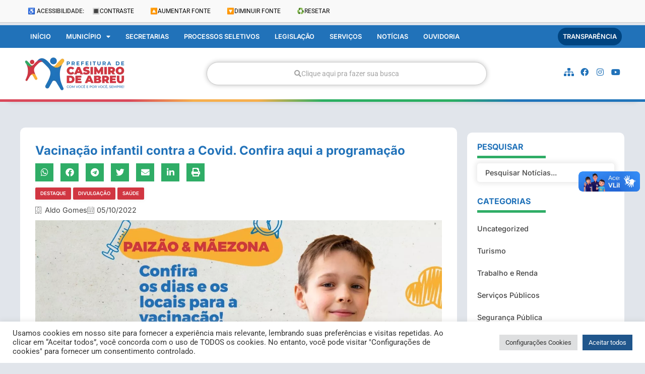

--- FILE ---
content_type: text/html; charset=UTF-8
request_url: https://casimirodeabreu.rj.gov.br/vacinacao-infantil-contra-a-covid-confira-aqui-a-programacao/
body_size: 31765
content:
<!doctype html>
<html lang="pt-BR">
<head>
<meta charset="UTF-8">
<meta name="viewport" content="width=device-width, initial-scale=1">
<link rel="profile" href="https://gmpg.org/xfn/11">
<meta name='robots' content='index, follow, max-image-preview:large, max-snippet:-1, max-video-preview:-1' />
<!-- This site is optimized with the Yoast SEO plugin v26.5 - https://yoast.com/wordpress/plugins/seo/ -->
<title>Vacinação infantil contra a Covid. Confira aqui a programação - Prefeitura de Casimiro de Abreu</title>
<link rel="canonical" href="https://casimirodeabreu.rj.gov.br/vacinacao-infantil-contra-a-covid-confira-aqui-a-programacao/" />
<meta property="og:locale" content="pt_BR" />
<meta property="og:type" content="article" />
<meta property="og:title" content="Vacinação infantil contra a Covid. Confira aqui a programação - Prefeitura de Casimiro de Abreu" />
<meta property="og:url" content="https://casimirodeabreu.rj.gov.br/vacinacao-infantil-contra-a-covid-confira-aqui-a-programacao/" />
<meta property="og:site_name" content="Prefeitura de Casimiro de Abreu" />
<meta property="article:published_time" content="2022-10-05T18:59:10+00:00" />
<meta property="article:modified_time" content="2022-10-05T18:59:13+00:00" />
<meta property="og:image" content="https://casimirodeabreu.rj.gov.br/wp-content/uploads/2022/10/WhatsApp-Image-2022-10-04-at-13.31.22-2.jpeg" />
<meta property="og:image:width" content="1200" />
<meta property="og:image:height" content="656" />
<meta property="og:image:type" content="image/jpeg" />
<meta name="author" content="Aldo Gomes" />
<meta name="twitter:card" content="summary_large_image" />
<meta name="twitter:label1" content="Escrito por" />
<meta name="twitter:data1" content="Aldo Gomes" />
<meta name="twitter:label2" content="Est. tempo de leitura" />
<meta name="twitter:data2" content="1 minuto" />
<script type="application/ld+json" class="yoast-schema-graph">{"@context":"https://schema.org","@graph":[{"@type":"Article","@id":"https://casimirodeabreu.rj.gov.br/vacinacao-infantil-contra-a-covid-confira-aqui-a-programacao/#article","isPartOf":{"@id":"https://casimirodeabreu.rj.gov.br/vacinacao-infantil-contra-a-covid-confira-aqui-a-programacao/"},"author":{"name":"Aldo Gomes","@id":"https://casimirodeabreu.rj.gov.br/#/schema/person/1c7c50ab7c8be4e8fe5665a876e8cbcd"},"headline":"Vacinação infantil contra a Covid. Confira aqui a programação","datePublished":"2022-10-05T18:59:10+00:00","dateModified":"2022-10-05T18:59:13+00:00","mainEntityOfPage":{"@id":"https://casimirodeabreu.rj.gov.br/vacinacao-infantil-contra-a-covid-confira-aqui-a-programacao/"},"wordCount":11,"commentCount":0,"publisher":{"@id":"https://casimirodeabreu.rj.gov.br/#organization"},"image":{"@id":"https://casimirodeabreu.rj.gov.br/vacinacao-infantil-contra-a-covid-confira-aqui-a-programacao/#primaryimage"},"thumbnailUrl":"https://casimirodeabreu.rj.gov.br/wp-content/uploads/2022/10/WhatsApp-Image-2022-10-04-at-13.31.22-2.jpeg","articleSection":["Destaque","Divulgação","Saúde"],"inLanguage":"pt-BR","potentialAction":[{"@type":"CommentAction","name":"Comment","target":["https://casimirodeabreu.rj.gov.br/vacinacao-infantil-contra-a-covid-confira-aqui-a-programacao/#respond"]}]},{"@type":"WebPage","@id":"https://casimirodeabreu.rj.gov.br/vacinacao-infantil-contra-a-covid-confira-aqui-a-programacao/","url":"https://casimirodeabreu.rj.gov.br/vacinacao-infantil-contra-a-covid-confira-aqui-a-programacao/","name":"Vacinação infantil contra a Covid. Confira aqui a programação - Prefeitura de Casimiro de Abreu","isPartOf":{"@id":"https://casimirodeabreu.rj.gov.br/#website"},"primaryImageOfPage":{"@id":"https://casimirodeabreu.rj.gov.br/vacinacao-infantil-contra-a-covid-confira-aqui-a-programacao/#primaryimage"},"image":{"@id":"https://casimirodeabreu.rj.gov.br/vacinacao-infantil-contra-a-covid-confira-aqui-a-programacao/#primaryimage"},"thumbnailUrl":"https://casimirodeabreu.rj.gov.br/wp-content/uploads/2022/10/WhatsApp-Image-2022-10-04-at-13.31.22-2.jpeg","datePublished":"2022-10-05T18:59:10+00:00","dateModified":"2022-10-05T18:59:13+00:00","breadcrumb":{"@id":"https://casimirodeabreu.rj.gov.br/vacinacao-infantil-contra-a-covid-confira-aqui-a-programacao/#breadcrumb"},"inLanguage":"pt-BR","potentialAction":[{"@type":"ReadAction","target":["https://casimirodeabreu.rj.gov.br/vacinacao-infantil-contra-a-covid-confira-aqui-a-programacao/"]}]},{"@type":"ImageObject","inLanguage":"pt-BR","@id":"https://casimirodeabreu.rj.gov.br/vacinacao-infantil-contra-a-covid-confira-aqui-a-programacao/#primaryimage","url":"https://casimirodeabreu.rj.gov.br/wp-content/uploads/2022/10/WhatsApp-Image-2022-10-04-at-13.31.22-2.jpeg","contentUrl":"https://casimirodeabreu.rj.gov.br/wp-content/uploads/2022/10/WhatsApp-Image-2022-10-04-at-13.31.22-2.jpeg","width":1200,"height":656},{"@type":"BreadcrumbList","@id":"https://casimirodeabreu.rj.gov.br/vacinacao-infantil-contra-a-covid-confira-aqui-a-programacao/#breadcrumb","itemListElement":[{"@type":"ListItem","position":1,"name":"Início","item":"https://casimirodeabreu.rj.gov.br/"},{"@type":"ListItem","position":2,"name":"Notícias","item":"https://casimirodeabreu.rj.gov.br/noticias/"},{"@type":"ListItem","position":3,"name":"Vacinação infantil contra a Covid. Confira aqui a programação"}]},{"@type":"WebSite","@id":"https://casimirodeabreu.rj.gov.br/#website","url":"https://casimirodeabreu.rj.gov.br/","name":"Prefeitura de Casimiro de Abreu","description":"Poder Executivo","publisher":{"@id":"https://casimirodeabreu.rj.gov.br/#organization"},"potentialAction":[{"@type":"SearchAction","target":{"@type":"EntryPoint","urlTemplate":"https://casimirodeabreu.rj.gov.br/?s={search_term_string}"},"query-input":{"@type":"PropertyValueSpecification","valueRequired":true,"valueName":"search_term_string"}}],"inLanguage":"pt-BR"},{"@type":"Organization","@id":"https://casimirodeabreu.rj.gov.br/#organization","name":"Prefeitura de Casimiro de Abreu","url":"https://casimirodeabreu.rj.gov.br/","logo":{"@type":"ImageObject","inLanguage":"pt-BR","@id":"https://casimirodeabreu.rj.gov.br/#/schema/logo/image/","url":"https://casimirodeabreu.rj.gov.br/wp-content/uploads/2022/04/casimiro-logo.png","contentUrl":"https://casimirodeabreu.rj.gov.br/wp-content/uploads/2022/04/casimiro-logo.png","width":208,"height":72,"caption":"Prefeitura de Casimiro de Abreu"},"image":{"@id":"https://casimirodeabreu.rj.gov.br/#/schema/logo/image/"}},{"@type":"Person","@id":"https://casimirodeabreu.rj.gov.br/#/schema/person/1c7c50ab7c8be4e8fe5665a876e8cbcd","name":"Aldo Gomes","image":{"@type":"ImageObject","inLanguage":"pt-BR","@id":"https://casimirodeabreu.rj.gov.br/#/schema/person/image/","url":"https://secure.gravatar.com/avatar/74eaf9f7f872238e20922dd4476c067e5b67e79cb5ec73c8ad410cffb7202299?s=96&d=mm&r=g","contentUrl":"https://secure.gravatar.com/avatar/74eaf9f7f872238e20922dd4476c067e5b67e79cb5ec73c8ad410cffb7202299?s=96&d=mm&r=g","caption":"Aldo Gomes"},"url":"https://casimirodeabreu.rj.gov.br/author/aldosilva/"}]}</script>
<!-- / Yoast SEO plugin. -->
<link href="//https;//facebook.com" rel="preconnect"><link href="https://connect.facebook.net" rel="preconnect"><link href="https://fonts.googleapis.com" rel="preconnect" crossorigin><link href="https://fonts.gstatic.com" rel="preconnect" crossorigin><link href="https://googleads.g.doubleclick.net" rel="preconnect"><link href="https://i.ytimg.com" rel="preconnect"><link href="https://jnn-pa.googleapis.com" rel="preconnect"><link href="https://onesignal.com" rel="preconnect"><link href="https://scontent-gru2-2.xx.fbcdn.net" rel="preconnect"><link href="https://static.doubleclick.net" rel="preconnect"><link href="https://static.xx.fbcdn.net" rel="preconnect"><link href="https://stats.g.doubleclick.net" rel="preconnect"><link href="https://web.facebook.com" rel="preconnect"><link href="https://www.facebook.com" rel="preconnect"><link href="https://www.google-analytics.com" rel="preconnect"><link href="https://www.google.com" rel="preconnect"><link href="https://www.google.com.br" rel="preconnect"><link href="https://www.googleadservices.com" rel="preconnect"><link href="https://www.googletagmanager.com" rel="preconnect"><link href="https://www.youtube.com" rel="preconnect"><link href="https://yt3.ggpht.com" rel="preconnect"><link href="https://vlibras.gov.br" rel="preconnect"><link rel="alternate" type="application/rss+xml" title="Feed para Prefeitura de Casimiro de Abreu &raquo;" href="https://casimirodeabreu.rj.gov.br/feed/" />
<link rel="alternate" type="application/rss+xml" title="Feed de comentários para Prefeitura de Casimiro de Abreu &raquo;" href="https://casimirodeabreu.rj.gov.br/comments/feed/" />
<link rel="alternate" type="application/rss+xml" title="Feed de comentários para Prefeitura de Casimiro de Abreu &raquo; Vacinação infantil contra a Covid. Confira aqui a programação" href="https://casimirodeabreu.rj.gov.br/vacinacao-infantil-contra-a-covid-confira-aqui-a-programacao/feed/" />
<link rel="alternate" title="oEmbed (JSON)" type="application/json+oembed" href="https://casimirodeabreu.rj.gov.br/wp-json/oembed/1.0/embed?url=https%3A%2F%2Fcasimirodeabreu.rj.gov.br%2Fvacinacao-infantil-contra-a-covid-confira-aqui-a-programacao%2F" />
<link rel="alternate" title="oEmbed (XML)" type="text/xml+oembed" href="https://casimirodeabreu.rj.gov.br/wp-json/oembed/1.0/embed?url=https%3A%2F%2Fcasimirodeabreu.rj.gov.br%2Fvacinacao-infantil-contra-a-covid-confira-aqui-a-programacao%2F&#038;format=xml" />
<link rel="alternate" type="application/rss+xml" title="Feed de Prefeitura de Casimiro de Abreu &raquo; Story" href="https://casimirodeabreu.rj.gov.br/web-stories/feed/"><style id='wp-img-auto-sizes-contain-inline-css'>
img:is([sizes=auto i],[sizes^="auto," i]){contain-intrinsic-size:3000px 1500px}
/*# sourceURL=wp-img-auto-sizes-contain-inline-css */
</style>
<!-- <link rel='stylesheet' id='wp-block-library-css' href='https://casimirodeabreu.rj.gov.br/wp-includes/css/dist/block-library/style.min.css?ver=6.9' media='all' /> -->
<!-- <link rel='stylesheet' id='jet-engine-frontend-css' href='https://casimirodeabreu.rj.gov.br/wp-content/plugins/jet-engine/assets/css/frontend.css?ver=3.8.0' media='all' /> -->
<link rel="stylesheet" type="text/css" href="//casimirodeabreu.rj.gov.br/wp-content/cache/wpfc-minified/ft7m9xj1/djw8y.css" media="all"/>
<style id='global-styles-inline-css'>
:root{--wp--preset--aspect-ratio--square: 1;--wp--preset--aspect-ratio--4-3: 4/3;--wp--preset--aspect-ratio--3-4: 3/4;--wp--preset--aspect-ratio--3-2: 3/2;--wp--preset--aspect-ratio--2-3: 2/3;--wp--preset--aspect-ratio--16-9: 16/9;--wp--preset--aspect-ratio--9-16: 9/16;--wp--preset--color--black: #000000;--wp--preset--color--cyan-bluish-gray: #abb8c3;--wp--preset--color--white: #ffffff;--wp--preset--color--pale-pink: #f78da7;--wp--preset--color--vivid-red: #cf2e2e;--wp--preset--color--luminous-vivid-orange: #ff6900;--wp--preset--color--luminous-vivid-amber: #fcb900;--wp--preset--color--light-green-cyan: #7bdcb5;--wp--preset--color--vivid-green-cyan: #00d084;--wp--preset--color--pale-cyan-blue: #8ed1fc;--wp--preset--color--vivid-cyan-blue: #0693e3;--wp--preset--color--vivid-purple: #9b51e0;--wp--preset--gradient--vivid-cyan-blue-to-vivid-purple: linear-gradient(135deg,rgb(6,147,227) 0%,rgb(155,81,224) 100%);--wp--preset--gradient--light-green-cyan-to-vivid-green-cyan: linear-gradient(135deg,rgb(122,220,180) 0%,rgb(0,208,130) 100%);--wp--preset--gradient--luminous-vivid-amber-to-luminous-vivid-orange: linear-gradient(135deg,rgb(252,185,0) 0%,rgb(255,105,0) 100%);--wp--preset--gradient--luminous-vivid-orange-to-vivid-red: linear-gradient(135deg,rgb(255,105,0) 0%,rgb(207,46,46) 100%);--wp--preset--gradient--very-light-gray-to-cyan-bluish-gray: linear-gradient(135deg,rgb(238,238,238) 0%,rgb(169,184,195) 100%);--wp--preset--gradient--cool-to-warm-spectrum: linear-gradient(135deg,rgb(74,234,220) 0%,rgb(151,120,209) 20%,rgb(207,42,186) 40%,rgb(238,44,130) 60%,rgb(251,105,98) 80%,rgb(254,248,76) 100%);--wp--preset--gradient--blush-light-purple: linear-gradient(135deg,rgb(255,206,236) 0%,rgb(152,150,240) 100%);--wp--preset--gradient--blush-bordeaux: linear-gradient(135deg,rgb(254,205,165) 0%,rgb(254,45,45) 50%,rgb(107,0,62) 100%);--wp--preset--gradient--luminous-dusk: linear-gradient(135deg,rgb(255,203,112) 0%,rgb(199,81,192) 50%,rgb(65,88,208) 100%);--wp--preset--gradient--pale-ocean: linear-gradient(135deg,rgb(255,245,203) 0%,rgb(182,227,212) 50%,rgb(51,167,181) 100%);--wp--preset--gradient--electric-grass: linear-gradient(135deg,rgb(202,248,128) 0%,rgb(113,206,126) 100%);--wp--preset--gradient--midnight: linear-gradient(135deg,rgb(2,3,129) 0%,rgb(40,116,252) 100%);--wp--preset--font-size--small: 13px;--wp--preset--font-size--medium: 20px;--wp--preset--font-size--large: 36px;--wp--preset--font-size--x-large: 42px;--wp--preset--spacing--20: 0.44rem;--wp--preset--spacing--30: 0.67rem;--wp--preset--spacing--40: 1rem;--wp--preset--spacing--50: 1.5rem;--wp--preset--spacing--60: 2.25rem;--wp--preset--spacing--70: 3.38rem;--wp--preset--spacing--80: 5.06rem;--wp--preset--shadow--natural: 6px 6px 9px rgba(0, 0, 0, 0.2);--wp--preset--shadow--deep: 12px 12px 50px rgba(0, 0, 0, 0.4);--wp--preset--shadow--sharp: 6px 6px 0px rgba(0, 0, 0, 0.2);--wp--preset--shadow--outlined: 6px 6px 0px -3px rgb(255, 255, 255), 6px 6px rgb(0, 0, 0);--wp--preset--shadow--crisp: 6px 6px 0px rgb(0, 0, 0);}:root { --wp--style--global--content-size: 800px;--wp--style--global--wide-size: 1200px; }:where(body) { margin: 0; }.wp-site-blocks > .alignleft { float: left; margin-right: 2em; }.wp-site-blocks > .alignright { float: right; margin-left: 2em; }.wp-site-blocks > .aligncenter { justify-content: center; margin-left: auto; margin-right: auto; }:where(.wp-site-blocks) > * { margin-block-start: 24px; margin-block-end: 0; }:where(.wp-site-blocks) > :first-child { margin-block-start: 0; }:where(.wp-site-blocks) > :last-child { margin-block-end: 0; }:root { --wp--style--block-gap: 24px; }:root :where(.is-layout-flow) > :first-child{margin-block-start: 0;}:root :where(.is-layout-flow) > :last-child{margin-block-end: 0;}:root :where(.is-layout-flow) > *{margin-block-start: 24px;margin-block-end: 0;}:root :where(.is-layout-constrained) > :first-child{margin-block-start: 0;}:root :where(.is-layout-constrained) > :last-child{margin-block-end: 0;}:root :where(.is-layout-constrained) > *{margin-block-start: 24px;margin-block-end: 0;}:root :where(.is-layout-flex){gap: 24px;}:root :where(.is-layout-grid){gap: 24px;}.is-layout-flow > .alignleft{float: left;margin-inline-start: 0;margin-inline-end: 2em;}.is-layout-flow > .alignright{float: right;margin-inline-start: 2em;margin-inline-end: 0;}.is-layout-flow > .aligncenter{margin-left: auto !important;margin-right: auto !important;}.is-layout-constrained > .alignleft{float: left;margin-inline-start: 0;margin-inline-end: 2em;}.is-layout-constrained > .alignright{float: right;margin-inline-start: 2em;margin-inline-end: 0;}.is-layout-constrained > .aligncenter{margin-left: auto !important;margin-right: auto !important;}.is-layout-constrained > :where(:not(.alignleft):not(.alignright):not(.alignfull)){max-width: var(--wp--style--global--content-size);margin-left: auto !important;margin-right: auto !important;}.is-layout-constrained > .alignwide{max-width: var(--wp--style--global--wide-size);}body .is-layout-flex{display: flex;}.is-layout-flex{flex-wrap: wrap;align-items: center;}.is-layout-flex > :is(*, div){margin: 0;}body .is-layout-grid{display: grid;}.is-layout-grid > :is(*, div){margin: 0;}body{padding-top: 0px;padding-right: 0px;padding-bottom: 0px;padding-left: 0px;}a:where(:not(.wp-element-button)){text-decoration: underline;}:root :where(.wp-element-button, .wp-block-button__link){background-color: #32373c;border-width: 0;color: #fff;font-family: inherit;font-size: inherit;font-style: inherit;font-weight: inherit;letter-spacing: inherit;line-height: inherit;padding-top: calc(0.667em + 2px);padding-right: calc(1.333em + 2px);padding-bottom: calc(0.667em + 2px);padding-left: calc(1.333em + 2px);text-decoration: none;text-transform: inherit;}.has-black-color{color: var(--wp--preset--color--black) !important;}.has-cyan-bluish-gray-color{color: var(--wp--preset--color--cyan-bluish-gray) !important;}.has-white-color{color: var(--wp--preset--color--white) !important;}.has-pale-pink-color{color: var(--wp--preset--color--pale-pink) !important;}.has-vivid-red-color{color: var(--wp--preset--color--vivid-red) !important;}.has-luminous-vivid-orange-color{color: var(--wp--preset--color--luminous-vivid-orange) !important;}.has-luminous-vivid-amber-color{color: var(--wp--preset--color--luminous-vivid-amber) !important;}.has-light-green-cyan-color{color: var(--wp--preset--color--light-green-cyan) !important;}.has-vivid-green-cyan-color{color: var(--wp--preset--color--vivid-green-cyan) !important;}.has-pale-cyan-blue-color{color: var(--wp--preset--color--pale-cyan-blue) !important;}.has-vivid-cyan-blue-color{color: var(--wp--preset--color--vivid-cyan-blue) !important;}.has-vivid-purple-color{color: var(--wp--preset--color--vivid-purple) !important;}.has-black-background-color{background-color: var(--wp--preset--color--black) !important;}.has-cyan-bluish-gray-background-color{background-color: var(--wp--preset--color--cyan-bluish-gray) !important;}.has-white-background-color{background-color: var(--wp--preset--color--white) !important;}.has-pale-pink-background-color{background-color: var(--wp--preset--color--pale-pink) !important;}.has-vivid-red-background-color{background-color: var(--wp--preset--color--vivid-red) !important;}.has-luminous-vivid-orange-background-color{background-color: var(--wp--preset--color--luminous-vivid-orange) !important;}.has-luminous-vivid-amber-background-color{background-color: var(--wp--preset--color--luminous-vivid-amber) !important;}.has-light-green-cyan-background-color{background-color: var(--wp--preset--color--light-green-cyan) !important;}.has-vivid-green-cyan-background-color{background-color: var(--wp--preset--color--vivid-green-cyan) !important;}.has-pale-cyan-blue-background-color{background-color: var(--wp--preset--color--pale-cyan-blue) !important;}.has-vivid-cyan-blue-background-color{background-color: var(--wp--preset--color--vivid-cyan-blue) !important;}.has-vivid-purple-background-color{background-color: var(--wp--preset--color--vivid-purple) !important;}.has-black-border-color{border-color: var(--wp--preset--color--black) !important;}.has-cyan-bluish-gray-border-color{border-color: var(--wp--preset--color--cyan-bluish-gray) !important;}.has-white-border-color{border-color: var(--wp--preset--color--white) !important;}.has-pale-pink-border-color{border-color: var(--wp--preset--color--pale-pink) !important;}.has-vivid-red-border-color{border-color: var(--wp--preset--color--vivid-red) !important;}.has-luminous-vivid-orange-border-color{border-color: var(--wp--preset--color--luminous-vivid-orange) !important;}.has-luminous-vivid-amber-border-color{border-color: var(--wp--preset--color--luminous-vivid-amber) !important;}.has-light-green-cyan-border-color{border-color: var(--wp--preset--color--light-green-cyan) !important;}.has-vivid-green-cyan-border-color{border-color: var(--wp--preset--color--vivid-green-cyan) !important;}.has-pale-cyan-blue-border-color{border-color: var(--wp--preset--color--pale-cyan-blue) !important;}.has-vivid-cyan-blue-border-color{border-color: var(--wp--preset--color--vivid-cyan-blue) !important;}.has-vivid-purple-border-color{border-color: var(--wp--preset--color--vivid-purple) !important;}.has-vivid-cyan-blue-to-vivid-purple-gradient-background{background: var(--wp--preset--gradient--vivid-cyan-blue-to-vivid-purple) !important;}.has-light-green-cyan-to-vivid-green-cyan-gradient-background{background: var(--wp--preset--gradient--light-green-cyan-to-vivid-green-cyan) !important;}.has-luminous-vivid-amber-to-luminous-vivid-orange-gradient-background{background: var(--wp--preset--gradient--luminous-vivid-amber-to-luminous-vivid-orange) !important;}.has-luminous-vivid-orange-to-vivid-red-gradient-background{background: var(--wp--preset--gradient--luminous-vivid-orange-to-vivid-red) !important;}.has-very-light-gray-to-cyan-bluish-gray-gradient-background{background: var(--wp--preset--gradient--very-light-gray-to-cyan-bluish-gray) !important;}.has-cool-to-warm-spectrum-gradient-background{background: var(--wp--preset--gradient--cool-to-warm-spectrum) !important;}.has-blush-light-purple-gradient-background{background: var(--wp--preset--gradient--blush-light-purple) !important;}.has-blush-bordeaux-gradient-background{background: var(--wp--preset--gradient--blush-bordeaux) !important;}.has-luminous-dusk-gradient-background{background: var(--wp--preset--gradient--luminous-dusk) !important;}.has-pale-ocean-gradient-background{background: var(--wp--preset--gradient--pale-ocean) !important;}.has-electric-grass-gradient-background{background: var(--wp--preset--gradient--electric-grass) !important;}.has-midnight-gradient-background{background: var(--wp--preset--gradient--midnight) !important;}.has-small-font-size{font-size: var(--wp--preset--font-size--small) !important;}.has-medium-font-size{font-size: var(--wp--preset--font-size--medium) !important;}.has-large-font-size{font-size: var(--wp--preset--font-size--large) !important;}.has-x-large-font-size{font-size: var(--wp--preset--font-size--x-large) !important;}
:root :where(.wp-block-pullquote){font-size: 1.5em;line-height: 1.6;}
/*# sourceURL=global-styles-inline-css */
</style>
<!-- <link rel='stylesheet' id='cookie-law-info-css' href='https://casimirodeabreu.rj.gov.br/wp-content/plugins/cookie-law-info/legacy/public/css/cookie-law-info-public.css?ver=3.3.8' media='all' /> -->
<!-- <link rel='stylesheet' id='cookie-law-info-gdpr-css' href='https://casimirodeabreu.rj.gov.br/wp-content/plugins/cookie-law-info/legacy/public/css/cookie-law-info-gdpr.css?ver=3.3.8' media='all' /> -->
<!-- <link rel='stylesheet' id='hello-elementor-css' href='https://casimirodeabreu.rj.gov.br/wp-content/themes/hello-elementor/assets/css/reset.css?ver=3.4.5' media='all' /> -->
<!-- <link rel='stylesheet' id='hello-elementor-theme-style-css' href='https://casimirodeabreu.rj.gov.br/wp-content/themes/hello-elementor/assets/css/theme.css?ver=3.4.5' media='all' /> -->
<!-- <link rel='stylesheet' id='hello-elementor-header-footer-css' href='https://casimirodeabreu.rj.gov.br/wp-content/themes/hello-elementor/assets/css/header-footer.css?ver=3.4.5' media='all' /> -->
<!-- <link rel='stylesheet' id='elementor-frontend-css' href='https://casimirodeabreu.rj.gov.br/wp-content/plugins/elementor/assets/css/frontend.min.css?ver=3.33.4' media='all' /> -->
<link rel="stylesheet" type="text/css" href="//casimirodeabreu.rj.gov.br/wp-content/cache/wpfc-minified/1f5r2byo/djw8y.css" media="all"/>
<style id='elementor-frontend-inline-css'>
@-webkit-keyframes ha_fadeIn{0%{opacity:0}to{opacity:1}}@keyframes ha_fadeIn{0%{opacity:0}to{opacity:1}}@-webkit-keyframes ha_zoomIn{0%{opacity:0;-webkit-transform:scale3d(.3,.3,.3);transform:scale3d(.3,.3,.3)}50%{opacity:1}}@keyframes ha_zoomIn{0%{opacity:0;-webkit-transform:scale3d(.3,.3,.3);transform:scale3d(.3,.3,.3)}50%{opacity:1}}@-webkit-keyframes ha_rollIn{0%{opacity:0;-webkit-transform:translate3d(-100%,0,0) rotate3d(0,0,1,-120deg);transform:translate3d(-100%,0,0) rotate3d(0,0,1,-120deg)}to{opacity:1}}@keyframes ha_rollIn{0%{opacity:0;-webkit-transform:translate3d(-100%,0,0) rotate3d(0,0,1,-120deg);transform:translate3d(-100%,0,0) rotate3d(0,0,1,-120deg)}to{opacity:1}}@-webkit-keyframes ha_bounce{0%,20%,53%,to{-webkit-animation-timing-function:cubic-bezier(.215,.61,.355,1);animation-timing-function:cubic-bezier(.215,.61,.355,1)}40%,43%{-webkit-transform:translate3d(0,-30px,0) scaleY(1.1);transform:translate3d(0,-30px,0) scaleY(1.1);-webkit-animation-timing-function:cubic-bezier(.755,.05,.855,.06);animation-timing-function:cubic-bezier(.755,.05,.855,.06)}70%{-webkit-transform:translate3d(0,-15px,0) scaleY(1.05);transform:translate3d(0,-15px,0) scaleY(1.05);-webkit-animation-timing-function:cubic-bezier(.755,.05,.855,.06);animation-timing-function:cubic-bezier(.755,.05,.855,.06)}80%{-webkit-transition-timing-function:cubic-bezier(.215,.61,.355,1);transition-timing-function:cubic-bezier(.215,.61,.355,1);-webkit-transform:translate3d(0,0,0) scaleY(.95);transform:translate3d(0,0,0) scaleY(.95)}90%{-webkit-transform:translate3d(0,-4px,0) scaleY(1.02);transform:translate3d(0,-4px,0) scaleY(1.02)}}@keyframes ha_bounce{0%,20%,53%,to{-webkit-animation-timing-function:cubic-bezier(.215,.61,.355,1);animation-timing-function:cubic-bezier(.215,.61,.355,1)}40%,43%{-webkit-transform:translate3d(0,-30px,0) scaleY(1.1);transform:translate3d(0,-30px,0) scaleY(1.1);-webkit-animation-timing-function:cubic-bezier(.755,.05,.855,.06);animation-timing-function:cubic-bezier(.755,.05,.855,.06)}70%{-webkit-transform:translate3d(0,-15px,0) scaleY(1.05);transform:translate3d(0,-15px,0) scaleY(1.05);-webkit-animation-timing-function:cubic-bezier(.755,.05,.855,.06);animation-timing-function:cubic-bezier(.755,.05,.855,.06)}80%{-webkit-transition-timing-function:cubic-bezier(.215,.61,.355,1);transition-timing-function:cubic-bezier(.215,.61,.355,1);-webkit-transform:translate3d(0,0,0) scaleY(.95);transform:translate3d(0,0,0) scaleY(.95)}90%{-webkit-transform:translate3d(0,-4px,0) scaleY(1.02);transform:translate3d(0,-4px,0) scaleY(1.02)}}@-webkit-keyframes ha_bounceIn{0%,20%,40%,60%,80%,to{-webkit-animation-timing-function:cubic-bezier(.215,.61,.355,1);animation-timing-function:cubic-bezier(.215,.61,.355,1)}0%{opacity:0;-webkit-transform:scale3d(.3,.3,.3);transform:scale3d(.3,.3,.3)}20%{-webkit-transform:scale3d(1.1,1.1,1.1);transform:scale3d(1.1,1.1,1.1)}40%{-webkit-transform:scale3d(.9,.9,.9);transform:scale3d(.9,.9,.9)}60%{opacity:1;-webkit-transform:scale3d(1.03,1.03,1.03);transform:scale3d(1.03,1.03,1.03)}80%{-webkit-transform:scale3d(.97,.97,.97);transform:scale3d(.97,.97,.97)}to{opacity:1}}@keyframes ha_bounceIn{0%,20%,40%,60%,80%,to{-webkit-animation-timing-function:cubic-bezier(.215,.61,.355,1);animation-timing-function:cubic-bezier(.215,.61,.355,1)}0%{opacity:0;-webkit-transform:scale3d(.3,.3,.3);transform:scale3d(.3,.3,.3)}20%{-webkit-transform:scale3d(1.1,1.1,1.1);transform:scale3d(1.1,1.1,1.1)}40%{-webkit-transform:scale3d(.9,.9,.9);transform:scale3d(.9,.9,.9)}60%{opacity:1;-webkit-transform:scale3d(1.03,1.03,1.03);transform:scale3d(1.03,1.03,1.03)}80%{-webkit-transform:scale3d(.97,.97,.97);transform:scale3d(.97,.97,.97)}to{opacity:1}}@-webkit-keyframes ha_flipInX{0%{opacity:0;-webkit-transform:perspective(400px) rotate3d(1,0,0,90deg);transform:perspective(400px) rotate3d(1,0,0,90deg);-webkit-animation-timing-function:ease-in;animation-timing-function:ease-in}40%{-webkit-transform:perspective(400px) rotate3d(1,0,0,-20deg);transform:perspective(400px) rotate3d(1,0,0,-20deg);-webkit-animation-timing-function:ease-in;animation-timing-function:ease-in}60%{opacity:1;-webkit-transform:perspective(400px) rotate3d(1,0,0,10deg);transform:perspective(400px) rotate3d(1,0,0,10deg)}80%{-webkit-transform:perspective(400px) rotate3d(1,0,0,-5deg);transform:perspective(400px) rotate3d(1,0,0,-5deg)}}@keyframes ha_flipInX{0%{opacity:0;-webkit-transform:perspective(400px) rotate3d(1,0,0,90deg);transform:perspective(400px) rotate3d(1,0,0,90deg);-webkit-animation-timing-function:ease-in;animation-timing-function:ease-in}40%{-webkit-transform:perspective(400px) rotate3d(1,0,0,-20deg);transform:perspective(400px) rotate3d(1,0,0,-20deg);-webkit-animation-timing-function:ease-in;animation-timing-function:ease-in}60%{opacity:1;-webkit-transform:perspective(400px) rotate3d(1,0,0,10deg);transform:perspective(400px) rotate3d(1,0,0,10deg)}80%{-webkit-transform:perspective(400px) rotate3d(1,0,0,-5deg);transform:perspective(400px) rotate3d(1,0,0,-5deg)}}@-webkit-keyframes ha_flipInY{0%{opacity:0;-webkit-transform:perspective(400px) rotate3d(0,1,0,90deg);transform:perspective(400px) rotate3d(0,1,0,90deg);-webkit-animation-timing-function:ease-in;animation-timing-function:ease-in}40%{-webkit-transform:perspective(400px) rotate3d(0,1,0,-20deg);transform:perspective(400px) rotate3d(0,1,0,-20deg);-webkit-animation-timing-function:ease-in;animation-timing-function:ease-in}60%{opacity:1;-webkit-transform:perspective(400px) rotate3d(0,1,0,10deg);transform:perspective(400px) rotate3d(0,1,0,10deg)}80%{-webkit-transform:perspective(400px) rotate3d(0,1,0,-5deg);transform:perspective(400px) rotate3d(0,1,0,-5deg)}}@keyframes ha_flipInY{0%{opacity:0;-webkit-transform:perspective(400px) rotate3d(0,1,0,90deg);transform:perspective(400px) rotate3d(0,1,0,90deg);-webkit-animation-timing-function:ease-in;animation-timing-function:ease-in}40%{-webkit-transform:perspective(400px) rotate3d(0,1,0,-20deg);transform:perspective(400px) rotate3d(0,1,0,-20deg);-webkit-animation-timing-function:ease-in;animation-timing-function:ease-in}60%{opacity:1;-webkit-transform:perspective(400px) rotate3d(0,1,0,10deg);transform:perspective(400px) rotate3d(0,1,0,10deg)}80%{-webkit-transform:perspective(400px) rotate3d(0,1,0,-5deg);transform:perspective(400px) rotate3d(0,1,0,-5deg)}}@-webkit-keyframes ha_swing{20%{-webkit-transform:rotate3d(0,0,1,15deg);transform:rotate3d(0,0,1,15deg)}40%{-webkit-transform:rotate3d(0,0,1,-10deg);transform:rotate3d(0,0,1,-10deg)}60%{-webkit-transform:rotate3d(0,0,1,5deg);transform:rotate3d(0,0,1,5deg)}80%{-webkit-transform:rotate3d(0,0,1,-5deg);transform:rotate3d(0,0,1,-5deg)}}@keyframes ha_swing{20%{-webkit-transform:rotate3d(0,0,1,15deg);transform:rotate3d(0,0,1,15deg)}40%{-webkit-transform:rotate3d(0,0,1,-10deg);transform:rotate3d(0,0,1,-10deg)}60%{-webkit-transform:rotate3d(0,0,1,5deg);transform:rotate3d(0,0,1,5deg)}80%{-webkit-transform:rotate3d(0,0,1,-5deg);transform:rotate3d(0,0,1,-5deg)}}@-webkit-keyframes ha_slideInDown{0%{visibility:visible;-webkit-transform:translate3d(0,-100%,0);transform:translate3d(0,-100%,0)}}@keyframes ha_slideInDown{0%{visibility:visible;-webkit-transform:translate3d(0,-100%,0);transform:translate3d(0,-100%,0)}}@-webkit-keyframes ha_slideInUp{0%{visibility:visible;-webkit-transform:translate3d(0,100%,0);transform:translate3d(0,100%,0)}}@keyframes ha_slideInUp{0%{visibility:visible;-webkit-transform:translate3d(0,100%,0);transform:translate3d(0,100%,0)}}@-webkit-keyframes ha_slideInLeft{0%{visibility:visible;-webkit-transform:translate3d(-100%,0,0);transform:translate3d(-100%,0,0)}}@keyframes ha_slideInLeft{0%{visibility:visible;-webkit-transform:translate3d(-100%,0,0);transform:translate3d(-100%,0,0)}}@-webkit-keyframes ha_slideInRight{0%{visibility:visible;-webkit-transform:translate3d(100%,0,0);transform:translate3d(100%,0,0)}}@keyframes ha_slideInRight{0%{visibility:visible;-webkit-transform:translate3d(100%,0,0);transform:translate3d(100%,0,0)}}.ha_fadeIn{-webkit-animation-name:ha_fadeIn;animation-name:ha_fadeIn}.ha_zoomIn{-webkit-animation-name:ha_zoomIn;animation-name:ha_zoomIn}.ha_rollIn{-webkit-animation-name:ha_rollIn;animation-name:ha_rollIn}.ha_bounce{-webkit-transform-origin:center bottom;-ms-transform-origin:center bottom;transform-origin:center bottom;-webkit-animation-name:ha_bounce;animation-name:ha_bounce}.ha_bounceIn{-webkit-animation-name:ha_bounceIn;animation-name:ha_bounceIn;-webkit-animation-duration:.75s;-webkit-animation-duration:calc(var(--animate-duration)*.75);animation-duration:.75s;animation-duration:calc(var(--animate-duration)*.75)}.ha_flipInX,.ha_flipInY{-webkit-animation-name:ha_flipInX;animation-name:ha_flipInX;-webkit-backface-visibility:visible!important;backface-visibility:visible!important}.ha_flipInY{-webkit-animation-name:ha_flipInY;animation-name:ha_flipInY}.ha_swing{-webkit-transform-origin:top center;-ms-transform-origin:top center;transform-origin:top center;-webkit-animation-name:ha_swing;animation-name:ha_swing}.ha_slideInDown{-webkit-animation-name:ha_slideInDown;animation-name:ha_slideInDown}.ha_slideInUp{-webkit-animation-name:ha_slideInUp;animation-name:ha_slideInUp}.ha_slideInLeft{-webkit-animation-name:ha_slideInLeft;animation-name:ha_slideInLeft}.ha_slideInRight{-webkit-animation-name:ha_slideInRight;animation-name:ha_slideInRight}.ha-css-transform-yes{-webkit-transition-duration:var(--ha-tfx-transition-duration, .2s);transition-duration:var(--ha-tfx-transition-duration, .2s);-webkit-transition-property:-webkit-transform;transition-property:transform;transition-property:transform,-webkit-transform;-webkit-transform:translate(var(--ha-tfx-translate-x, 0),var(--ha-tfx-translate-y, 0)) scale(var(--ha-tfx-scale-x, 1),var(--ha-tfx-scale-y, 1)) skew(var(--ha-tfx-skew-x, 0),var(--ha-tfx-skew-y, 0)) rotateX(var(--ha-tfx-rotate-x, 0)) rotateY(var(--ha-tfx-rotate-y, 0)) rotateZ(var(--ha-tfx-rotate-z, 0));transform:translate(var(--ha-tfx-translate-x, 0),var(--ha-tfx-translate-y, 0)) scale(var(--ha-tfx-scale-x, 1),var(--ha-tfx-scale-y, 1)) skew(var(--ha-tfx-skew-x, 0),var(--ha-tfx-skew-y, 0)) rotateX(var(--ha-tfx-rotate-x, 0)) rotateY(var(--ha-tfx-rotate-y, 0)) rotateZ(var(--ha-tfx-rotate-z, 0))}.ha-css-transform-yes:hover{-webkit-transform:translate(var(--ha-tfx-translate-x-hover, var(--ha-tfx-translate-x, 0)),var(--ha-tfx-translate-y-hover, var(--ha-tfx-translate-y, 0))) scale(var(--ha-tfx-scale-x-hover, var(--ha-tfx-scale-x, 1)),var(--ha-tfx-scale-y-hover, var(--ha-tfx-scale-y, 1))) skew(var(--ha-tfx-skew-x-hover, var(--ha-tfx-skew-x, 0)),var(--ha-tfx-skew-y-hover, var(--ha-tfx-skew-y, 0))) rotateX(var(--ha-tfx-rotate-x-hover, var(--ha-tfx-rotate-x, 0))) rotateY(var(--ha-tfx-rotate-y-hover, var(--ha-tfx-rotate-y, 0))) rotateZ(var(--ha-tfx-rotate-z-hover, var(--ha-tfx-rotate-z, 0)));transform:translate(var(--ha-tfx-translate-x-hover, var(--ha-tfx-translate-x, 0)),var(--ha-tfx-translate-y-hover, var(--ha-tfx-translate-y, 0))) scale(var(--ha-tfx-scale-x-hover, var(--ha-tfx-scale-x, 1)),var(--ha-tfx-scale-y-hover, var(--ha-tfx-scale-y, 1))) skew(var(--ha-tfx-skew-x-hover, var(--ha-tfx-skew-x, 0)),var(--ha-tfx-skew-y-hover, var(--ha-tfx-skew-y, 0))) rotateX(var(--ha-tfx-rotate-x-hover, var(--ha-tfx-rotate-x, 0))) rotateY(var(--ha-tfx-rotate-y-hover, var(--ha-tfx-rotate-y, 0))) rotateZ(var(--ha-tfx-rotate-z-hover, var(--ha-tfx-rotate-z, 0)))}.happy-addon>.elementor-widget-container{word-wrap:break-word;overflow-wrap:break-word}.happy-addon>.elementor-widget-container,.happy-addon>.elementor-widget-container *{-webkit-box-sizing:border-box;box-sizing:border-box}.happy-addon:not(:has(.elementor-widget-container)),.happy-addon:not(:has(.elementor-widget-container)) *{-webkit-box-sizing:border-box;box-sizing:border-box;word-wrap:break-word;overflow-wrap:break-word}.happy-addon p:empty{display:none}.happy-addon .elementor-inline-editing{min-height:auto!important}.happy-addon-pro img{max-width:100%;height:auto;-o-object-fit:cover;object-fit:cover}.ha-screen-reader-text{position:absolute;overflow:hidden;clip:rect(1px,1px,1px,1px);margin:-1px;padding:0;width:1px;height:1px;border:0;word-wrap:normal!important;-webkit-clip-path:inset(50%);clip-path:inset(50%)}.ha-has-bg-overlay>.elementor-widget-container{position:relative;z-index:1}.ha-has-bg-overlay>.elementor-widget-container:before{position:absolute;top:0;left:0;z-index:-1;width:100%;height:100%;content:""}.ha-has-bg-overlay:not(:has(.elementor-widget-container)){position:relative;z-index:1}.ha-has-bg-overlay:not(:has(.elementor-widget-container)):before{position:absolute;top:0;left:0;z-index:-1;width:100%;height:100%;content:""}.ha-popup--is-enabled .ha-js-popup,.ha-popup--is-enabled .ha-js-popup img{cursor:-webkit-zoom-in!important;cursor:zoom-in!important}.mfp-wrap .mfp-arrow,.mfp-wrap .mfp-close{background-color:transparent}.mfp-wrap .mfp-arrow:focus,.mfp-wrap .mfp-close:focus{outline-width:thin}.ha-advanced-tooltip-enable{position:relative;cursor:pointer;--ha-tooltip-arrow-color:black;--ha-tooltip-arrow-distance:0}.ha-advanced-tooltip-enable .ha-advanced-tooltip-content{position:absolute;z-index:999;display:none;padding:5px 0;width:120px;height:auto;border-radius:6px;background-color:#000;color:#fff;text-align:center;opacity:0}.ha-advanced-tooltip-enable .ha-advanced-tooltip-content::after{position:absolute;border-width:5px;border-style:solid;content:""}.ha-advanced-tooltip-enable .ha-advanced-tooltip-content.no-arrow::after{visibility:hidden}.ha-advanced-tooltip-enable .ha-advanced-tooltip-content.show{display:inline-block;opacity:1}.ha-advanced-tooltip-enable.ha-advanced-tooltip-top .ha-advanced-tooltip-content,body[data-elementor-device-mode=tablet] .ha-advanced-tooltip-enable.ha-advanced-tooltip-tablet-top .ha-advanced-tooltip-content{top:unset;right:0;bottom:calc(101% + var(--ha-tooltip-arrow-distance));left:0;margin:0 auto}.ha-advanced-tooltip-enable.ha-advanced-tooltip-top .ha-advanced-tooltip-content::after,body[data-elementor-device-mode=tablet] .ha-advanced-tooltip-enable.ha-advanced-tooltip-tablet-top .ha-advanced-tooltip-content::after{top:100%;right:unset;bottom:unset;left:50%;border-color:var(--ha-tooltip-arrow-color) transparent transparent transparent;-webkit-transform:translateX(-50%);-ms-transform:translateX(-50%);transform:translateX(-50%)}.ha-advanced-tooltip-enable.ha-advanced-tooltip-bottom .ha-advanced-tooltip-content,body[data-elementor-device-mode=tablet] .ha-advanced-tooltip-enable.ha-advanced-tooltip-tablet-bottom .ha-advanced-tooltip-content{top:calc(101% + var(--ha-tooltip-arrow-distance));right:0;bottom:unset;left:0;margin:0 auto}.ha-advanced-tooltip-enable.ha-advanced-tooltip-bottom .ha-advanced-tooltip-content::after,body[data-elementor-device-mode=tablet] .ha-advanced-tooltip-enable.ha-advanced-tooltip-tablet-bottom .ha-advanced-tooltip-content::after{top:unset;right:unset;bottom:100%;left:50%;border-color:transparent transparent var(--ha-tooltip-arrow-color) transparent;-webkit-transform:translateX(-50%);-ms-transform:translateX(-50%);transform:translateX(-50%)}.ha-advanced-tooltip-enable.ha-advanced-tooltip-left .ha-advanced-tooltip-content,body[data-elementor-device-mode=tablet] .ha-advanced-tooltip-enable.ha-advanced-tooltip-tablet-left .ha-advanced-tooltip-content{top:50%;right:calc(101% + var(--ha-tooltip-arrow-distance));bottom:unset;left:unset;-webkit-transform:translateY(-50%);-ms-transform:translateY(-50%);transform:translateY(-50%)}.ha-advanced-tooltip-enable.ha-advanced-tooltip-left .ha-advanced-tooltip-content::after,body[data-elementor-device-mode=tablet] .ha-advanced-tooltip-enable.ha-advanced-tooltip-tablet-left .ha-advanced-tooltip-content::after{top:50%;right:unset;bottom:unset;left:100%;border-color:transparent transparent transparent var(--ha-tooltip-arrow-color);-webkit-transform:translateY(-50%);-ms-transform:translateY(-50%);transform:translateY(-50%)}.ha-advanced-tooltip-enable.ha-advanced-tooltip-right .ha-advanced-tooltip-content,body[data-elementor-device-mode=tablet] .ha-advanced-tooltip-enable.ha-advanced-tooltip-tablet-right .ha-advanced-tooltip-content{top:50%;right:unset;bottom:unset;left:calc(101% + var(--ha-tooltip-arrow-distance));-webkit-transform:translateY(-50%);-ms-transform:translateY(-50%);transform:translateY(-50%)}.ha-advanced-tooltip-enable.ha-advanced-tooltip-right .ha-advanced-tooltip-content::after,body[data-elementor-device-mode=tablet] .ha-advanced-tooltip-enable.ha-advanced-tooltip-tablet-right .ha-advanced-tooltip-content::after{top:50%;right:100%;bottom:unset;left:unset;border-color:transparent var(--ha-tooltip-arrow-color) transparent transparent;-webkit-transform:translateY(-50%);-ms-transform:translateY(-50%);transform:translateY(-50%)}body[data-elementor-device-mode=mobile] .ha-advanced-tooltip-enable.ha-advanced-tooltip-mobile-top .ha-advanced-tooltip-content{top:unset;right:0;bottom:calc(101% + var(--ha-tooltip-arrow-distance));left:0;margin:0 auto}body[data-elementor-device-mode=mobile] .ha-advanced-tooltip-enable.ha-advanced-tooltip-mobile-top .ha-advanced-tooltip-content::after{top:100%;right:unset;bottom:unset;left:50%;border-color:var(--ha-tooltip-arrow-color) transparent transparent transparent;-webkit-transform:translateX(-50%);-ms-transform:translateX(-50%);transform:translateX(-50%)}body[data-elementor-device-mode=mobile] .ha-advanced-tooltip-enable.ha-advanced-tooltip-mobile-bottom .ha-advanced-tooltip-content{top:calc(101% + var(--ha-tooltip-arrow-distance));right:0;bottom:unset;left:0;margin:0 auto}body[data-elementor-device-mode=mobile] .ha-advanced-tooltip-enable.ha-advanced-tooltip-mobile-bottom .ha-advanced-tooltip-content::after{top:unset;right:unset;bottom:100%;left:50%;border-color:transparent transparent var(--ha-tooltip-arrow-color) transparent;-webkit-transform:translateX(-50%);-ms-transform:translateX(-50%);transform:translateX(-50%)}body[data-elementor-device-mode=mobile] .ha-advanced-tooltip-enable.ha-advanced-tooltip-mobile-left .ha-advanced-tooltip-content{top:50%;right:calc(101% + var(--ha-tooltip-arrow-distance));bottom:unset;left:unset;-webkit-transform:translateY(-50%);-ms-transform:translateY(-50%);transform:translateY(-50%)}body[data-elementor-device-mode=mobile] .ha-advanced-tooltip-enable.ha-advanced-tooltip-mobile-left .ha-advanced-tooltip-content::after{top:50%;right:unset;bottom:unset;left:100%;border-color:transparent transparent transparent var(--ha-tooltip-arrow-color);-webkit-transform:translateY(-50%);-ms-transform:translateY(-50%);transform:translateY(-50%)}body[data-elementor-device-mode=mobile] .ha-advanced-tooltip-enable.ha-advanced-tooltip-mobile-right .ha-advanced-tooltip-content{top:50%;right:unset;bottom:unset;left:calc(101% + var(--ha-tooltip-arrow-distance));-webkit-transform:translateY(-50%);-ms-transform:translateY(-50%);transform:translateY(-50%)}body[data-elementor-device-mode=mobile] .ha-advanced-tooltip-enable.ha-advanced-tooltip-mobile-right .ha-advanced-tooltip-content::after{top:50%;right:100%;bottom:unset;left:unset;border-color:transparent var(--ha-tooltip-arrow-color) transparent transparent;-webkit-transform:translateY(-50%);-ms-transform:translateY(-50%);transform:translateY(-50%)}body.elementor-editor-active .happy-addon.ha-gravityforms .gform_wrapper{display:block!important}.ha-scroll-to-top-wrap.ha-scroll-to-top-hide{display:none}.ha-scroll-to-top-wrap.edit-mode,.ha-scroll-to-top-wrap.single-page-off{display:none!important}.ha-scroll-to-top-button{position:fixed;right:15px;bottom:15px;z-index:9999;display:-webkit-box;display:-webkit-flex;display:-ms-flexbox;display:flex;-webkit-box-align:center;-webkit-align-items:center;align-items:center;-ms-flex-align:center;-webkit-box-pack:center;-ms-flex-pack:center;-webkit-justify-content:center;justify-content:center;width:50px;height:50px;border-radius:50px;background-color:#5636d1;color:#fff;text-align:center;opacity:1;cursor:pointer;-webkit-transition:all .3s;transition:all .3s}.ha-scroll-to-top-button i{color:#fff;font-size:16px}.ha-scroll-to-top-button:hover{background-color:#e2498a}
.elementor-10 .elementor-element.elementor-element-95c8416 .elementor-nav-menu--main .elementor-item.elementor-item-active{color:#2172b9;}.elementor-10 .elementor-element.elementor-element-95c8416 .elementor-nav-menu--dropdown a, .elementor-10 .elementor-element.elementor-element-95c8416 .elementor-menu-toggle{color:#2172b9;fill:#2172b9;}.elementor-10 .elementor-element.elementor-element-95c8416 .elementor-nav-menu--dropdown a:hover,
.elementor-10 .elementor-element.elementor-element-95c8416 .elementor-nav-menu--dropdown a:focus,
.elementor-10 .elementor-element.elementor-element-95c8416 .elementor-nav-menu--dropdown a.elementor-item-active,
.elementor-10 .elementor-element.elementor-element-95c8416 .elementor-nav-menu--dropdown a.highlighted{background-color:#d13642;}.elementor-10 .elementor-element.elementor-element-95c8416 div.elementor-menu-toggle{color:#2172b9;}.elementor-10 .elementor-element.elementor-element-95c8416 div.elementor-menu-toggle svg{fill:#2172b9;}.elementor-10 .elementor-element.elementor-element-95c8416 div.elementor-menu-toggle:hover, .elementor-10 .elementor-element.elementor-element-95c8416 div.elementor-menu-toggle:focus{color:#d13642;}.elementor-10 .elementor-element.elementor-element-95c8416 div.elementor-menu-toggle:hover svg, .elementor-10 .elementor-element.elementor-element-95c8416 div.elementor-menu-toggle:focus svg{fill:#d13642;}.elementor-10 .elementor-element.elementor-element-7769d47:not(.elementor-motion-effects-element-type-background), .elementor-10 .elementor-element.elementor-element-7769d47 > .elementor-motion-effects-container > .elementor-motion-effects-layer{background-color:#ffffff;}.elementor-10 .elementor-element.elementor-element-7db1165:not(.elementor-motion-effects-element-type-background), .elementor-10 .elementor-element.elementor-element-7db1165 > .elementor-motion-effects-container > .elementor-motion-effects-layer{background-color:#ffffff;}.elementor-10 .elementor-element.elementor-element-ddaeb84 .elementor-nav-menu--main .elementor-item.elementor-item-active{color:#2172b9;}.elementor-10 .elementor-element.elementor-element-ddaeb84 .elementor-nav-menu--dropdown a, .elementor-10 .elementor-element.elementor-element-ddaeb84 .elementor-menu-toggle{color:#2172b9;fill:#2172b9;}.elementor-10 .elementor-element.elementor-element-ddaeb84 .elementor-nav-menu--dropdown a:hover,
.elementor-10 .elementor-element.elementor-element-ddaeb84 .elementor-nav-menu--dropdown a:focus,
.elementor-10 .elementor-element.elementor-element-ddaeb84 .elementor-nav-menu--dropdown a.elementor-item-active,
.elementor-10 .elementor-element.elementor-element-ddaeb84 .elementor-nav-menu--dropdown a.highlighted{background-color:#d13642;}.elementor-10 .elementor-element.elementor-element-ddaeb84 div.elementor-menu-toggle{color:#2172b9;}.elementor-10 .elementor-element.elementor-element-ddaeb84 div.elementor-menu-toggle svg{fill:#2172b9;}.elementor-10 .elementor-element.elementor-element-ddaeb84 div.elementor-menu-toggle:hover, .elementor-10 .elementor-element.elementor-element-ddaeb84 div.elementor-menu-toggle:focus{color:#d13642;}.elementor-10 .elementor-element.elementor-element-ddaeb84 div.elementor-menu-toggle:hover svg, .elementor-10 .elementor-element.elementor-element-ddaeb84 div.elementor-menu-toggle:focus svg{fill:#d13642;}
/*# sourceURL=elementor-frontend-inline-css */
</style>
<link rel='stylesheet' id='elementor-post-6-css' href='https://casimirodeabreu.rj.gov.br/wp-content/uploads/elementor/css/post-6.css?ver=1766346583' media='all' />
<!-- <link rel='stylesheet' id='jet-fb-option-field-select-css' href='https://casimirodeabreu.rj.gov.br/wp-content/plugins/jetformbuilder/modules/option-field/assets/build/select.css?ver=0edd78a6f12e2b918b82' media='all' /> -->
<!-- <link rel='stylesheet' id='jet-fb-option-field-checkbox-css' href='https://casimirodeabreu.rj.gov.br/wp-content/plugins/jetformbuilder/modules/option-field/assets/build/checkbox.css?ver=6e25adbbae5a5d1bb65e' media='all' /> -->
<!-- <link rel='stylesheet' id='jet-fb-option-field-radio-css' href='https://casimirodeabreu.rj.gov.br/wp-content/plugins/jetformbuilder/modules/option-field/assets/build/radio.css?ver=7c6d0d4d7df91e6bd6a4' media='all' /> -->
<!-- <link rel='stylesheet' id='jet-fb-advanced-choices-css' href='https://casimirodeabreu.rj.gov.br/wp-content/plugins/jetformbuilder/modules/advanced-choices/assets/build/main.css?ver=ca05550a7cac3b9b55a3' media='all' /> -->
<!-- <link rel='stylesheet' id='jet-fb-wysiwyg-css' href='https://casimirodeabreu.rj.gov.br/wp-content/plugins/jetformbuilder/modules/wysiwyg/assets/build/wysiwyg.css?ver=5a4d16fb6d7a94700261' media='all' /> -->
<!-- <link rel='stylesheet' id='jet-fb-switcher-css' href='https://casimirodeabreu.rj.gov.br/wp-content/plugins/jetformbuilder/modules/switcher/assets/build/switcher.css?ver=06c887a8b9195e5a119d' media='all' /> -->
<!-- <link rel='stylesheet' id='jet-popup-frontend-css' href='https://casimirodeabreu.rj.gov.br/wp-content/plugins/jet-popup/assets/css/jet-popup-frontend.css?ver=2.0.17.1' media='all' /> -->
<!-- <link rel='stylesheet' id='widget-nav-menu-css' href='https://casimirodeabreu.rj.gov.br/wp-content/plugins/elementor-pro/assets/css/widget-nav-menu.min.css?ver=3.33.2' media='all' /> -->
<!-- <link rel='stylesheet' id='e-animation-grow-css' href='https://casimirodeabreu.rj.gov.br/wp-content/plugins/elementor/assets/lib/animations/styles/e-animation-grow.min.css?ver=3.33.4' media='all' /> -->
<!-- <link rel='stylesheet' id='widget-image-css' href='https://casimirodeabreu.rj.gov.br/wp-content/plugins/elementor/assets/css/widget-image.min.css?ver=3.33.4' media='all' /> -->
<!-- <link rel='stylesheet' id='widget-social-icons-css' href='https://casimirodeabreu.rj.gov.br/wp-content/plugins/elementor/assets/css/widget-social-icons.min.css?ver=3.33.4' media='all' /> -->
<!-- <link rel='stylesheet' id='e-apple-webkit-css' href='https://casimirodeabreu.rj.gov.br/wp-content/plugins/elementor/assets/css/conditionals/apple-webkit.min.css?ver=3.33.4' media='all' /> -->
<!-- <link rel='stylesheet' id='widget-heading-css' href='https://casimirodeabreu.rj.gov.br/wp-content/plugins/elementor/assets/css/widget-heading.min.css?ver=3.33.4' media='all' /> -->
<!-- <link rel='stylesheet' id='e-sticky-css' href='https://casimirodeabreu.rj.gov.br/wp-content/plugins/elementor-pro/assets/css/modules/sticky.min.css?ver=3.33.2' media='all' /> -->
<!-- <link rel='stylesheet' id='widget-divider-css' href='https://casimirodeabreu.rj.gov.br/wp-content/plugins/elementor/assets/css/widget-divider.min.css?ver=3.33.4' media='all' /> -->
<!-- <link rel='stylesheet' id='widget-icon-list-css' href='https://casimirodeabreu.rj.gov.br/wp-content/plugins/elementor/assets/css/widget-icon-list.min.css?ver=3.33.4' media='all' /> -->
<!-- <link rel='stylesheet' id='widget-share-buttons-css' href='https://casimirodeabreu.rj.gov.br/wp-content/plugins/elementor-pro/assets/css/widget-share-buttons.min.css?ver=3.33.2' media='all' /> -->
<!-- <link rel='stylesheet' id='elementor-icons-shared-0-css' href='https://casimirodeabreu.rj.gov.br/wp-content/plugins/elementor/assets/lib/font-awesome/css/fontawesome.min.css?ver=5.15.3' media='all' /> -->
<!-- <link rel='stylesheet' id='elementor-icons-fa-solid-css' href='https://casimirodeabreu.rj.gov.br/wp-content/plugins/elementor/assets/lib/font-awesome/css/solid.min.css?ver=5.15.3' media='all' /> -->
<!-- <link rel='stylesheet' id='elementor-icons-fa-brands-css' href='https://casimirodeabreu.rj.gov.br/wp-content/plugins/elementor/assets/lib/font-awesome/css/brands.min.css?ver=5.15.3' media='all' /> -->
<!-- <link rel='stylesheet' id='widget-post-info-css' href='https://casimirodeabreu.rj.gov.br/wp-content/plugins/elementor-pro/assets/css/widget-post-info.min.css?ver=3.33.2' media='all' /> -->
<!-- <link rel='stylesheet' id='elementor-icons-fa-regular-css' href='https://casimirodeabreu.rj.gov.br/wp-content/plugins/elementor/assets/lib/font-awesome/css/regular.min.css?ver=5.15.3' media='all' /> -->
<!-- <link rel='stylesheet' id='swiper-css' href='https://casimirodeabreu.rj.gov.br/wp-content/plugins/elementor/assets/lib/swiper/v8/css/swiper.min.css?ver=8.4.5' media='all' /> -->
<!-- <link rel='stylesheet' id='e-swiper-css' href='https://casimirodeabreu.rj.gov.br/wp-content/plugins/elementor/assets/css/conditionals/e-swiper.min.css?ver=3.33.4' media='all' /> -->
<!-- <link rel='stylesheet' id='widget-gallery-css' href='https://casimirodeabreu.rj.gov.br/wp-content/plugins/elementor-pro/assets/css/widget-gallery.min.css?ver=3.33.2' media='all' /> -->
<!-- <link rel='stylesheet' id='elementor-gallery-css' href='https://casimirodeabreu.rj.gov.br/wp-content/plugins/elementor/assets/lib/e-gallery/css/e-gallery.min.css?ver=1.2.0' media='all' /> -->
<!-- <link rel='stylesheet' id='e-transitions-css' href='https://casimirodeabreu.rj.gov.br/wp-content/plugins/elementor-pro/assets/css/conditionals/transitions.min.css?ver=3.33.2' media='all' /> -->
<!-- <link rel='stylesheet' id='air-datepicker-css' href='https://casimirodeabreu.rj.gov.br/wp-content/plugins/jet-smart-filters/assets/vendors/air-datepicker/air-datepicker.min.css?ver=2.2.3' media='all' /> -->
<!-- <link rel='stylesheet' id='e-motion-fx-css' href='https://casimirodeabreu.rj.gov.br/wp-content/plugins/elementor-pro/assets/css/modules/motion-fx.min.css?ver=3.33.2' media='all' /> -->
<!-- <link rel='stylesheet' id='e-popup-css' href='https://casimirodeabreu.rj.gov.br/wp-content/plugins/elementor-pro/assets/css/conditionals/popup.min.css?ver=3.33.2' media='all' /> -->
<!-- <link rel='stylesheet' id='jet-blocks-css' href='https://casimirodeabreu.rj.gov.br/wp-content/uploads/elementor/css/custom-jet-blocks.css?ver=1.3.21' media='all' /> -->
<!-- <link rel='stylesheet' id='elementor-icons-css' href='https://casimirodeabreu.rj.gov.br/wp-content/plugins/elementor/assets/lib/eicons/css/elementor-icons.min.css?ver=5.44.0' media='all' /> -->
<!-- <link rel='stylesheet' id='font-awesome-5-all-css' href='https://casimirodeabreu.rj.gov.br/wp-content/plugins/elementor/assets/lib/font-awesome/css/all.min.css?ver=3.33.4' media='all' /> -->
<!-- <link rel='stylesheet' id='font-awesome-4-shim-css' href='https://casimirodeabreu.rj.gov.br/wp-content/plugins/elementor/assets/lib/font-awesome/css/v4-shims.min.css?ver=3.33.4' media='all' /> -->
<link rel="stylesheet" type="text/css" href="//casimirodeabreu.rj.gov.br/wp-content/cache/wpfc-minified/e4unlykq/djw8y.css" media="all"/>
<link rel='stylesheet' id='elementor-post-10-css' href='https://casimirodeabreu.rj.gov.br/wp-content/uploads/elementor/css/post-10.css?ver=1766346584' media='all' />
<!-- <link rel='stylesheet' id='happy-icons-css' href='https://casimirodeabreu.rj.gov.br/wp-content/plugins/happy-elementor-addons/assets/fonts/style.min.css?ver=3.19.0' media='all' /> -->
<!-- <link rel='stylesheet' id='font-awesome-css' href='https://casimirodeabreu.rj.gov.br/wp-content/plugins/elementor/assets/lib/font-awesome/css/font-awesome.min.css?ver=4.7.0' media='all' /> -->
<link rel="stylesheet" type="text/css" href="//casimirodeabreu.rj.gov.br/wp-content/cache/wpfc-minified/du6jpepd/djw8y.css" media="all"/>
<link rel='stylesheet' id='elementor-post-41-css' href='https://casimirodeabreu.rj.gov.br/wp-content/uploads/elementor/css/post-41.css?ver=1766346585' media='all' />
<link rel='stylesheet' id='elementor-post-1444-css' href='https://casimirodeabreu.rj.gov.br/wp-content/uploads/elementor/css/post-1444.css?ver=1766346585' media='all' />
<link rel='stylesheet' id='elementor-post-937-css' href='https://casimirodeabreu.rj.gov.br/wp-content/uploads/elementor/css/post-937.css?ver=1766346585' media='all' />
<link rel='stylesheet' id='elementor-post-907-css' href='https://casimirodeabreu.rj.gov.br/wp-content/uploads/elementor/css/post-907.css?ver=1766346585' media='all' />
<link rel='stylesheet' id='elementor-post-43053-css' href='https://casimirodeabreu.rj.gov.br/wp-content/uploads/elementor/css/post-43053.css?ver=1766346586' media='all' />
<!-- <link rel='stylesheet' id='ekit-widget-styles-css' href='https://casimirodeabreu.rj.gov.br/wp-content/plugins/elementskit-lite/widgets/init/assets/css/widget-styles.css?ver=3.7.7' media='all' /> -->
<!-- <link rel='stylesheet' id='ekit-responsive-css' href='https://casimirodeabreu.rj.gov.br/wp-content/plugins/elementskit-lite/widgets/init/assets/css/responsive.css?ver=3.7.7' media='all' /> -->
<!-- <link rel='stylesheet' id='eael-general-css' href='https://casimirodeabreu.rj.gov.br/wp-content/plugins/essential-addons-for-elementor-lite/assets/front-end/css/view/general.min.css?ver=6.5.4' media='all' /> -->
<!-- <link rel='stylesheet' id='elementor-gf-local-roboto-css' href='https://casimirodeabreu.rj.gov.br/wp-content/uploads/elementor/google-fonts/css/roboto.css?ver=1743788157' media='all' /> -->
<!-- <link rel='stylesheet' id='elementor-gf-local-robotoslab-css' href='https://casimirodeabreu.rj.gov.br/wp-content/uploads/elementor/google-fonts/css/robotoslab.css?ver=1743788162' media='all' /> -->
<!-- <link rel='stylesheet' id='elementor-gf-local-inter-css' href='https://casimirodeabreu.rj.gov.br/wp-content/uploads/elementor/google-fonts/css/inter.css?ver=1743788173' media='all' /> -->
<!-- <link rel='stylesheet' id='elementor-gf-local-poppins-css' href='https://casimirodeabreu.rj.gov.br/wp-content/uploads/elementor/google-fonts/css/poppins.css?ver=1743788176' media='all' /> -->
<!-- <link rel='stylesheet' id='elementor-gf-local-alexbrush-css' href='https://casimirodeabreu.rj.gov.br/wp-content/uploads/elementor/google-fonts/css/alexbrush.css?ver=1743788177' media='all' /> -->
<!-- <link rel='stylesheet' id='elementor-gf-local-moulpali-css' href='https://casimirodeabreu.rj.gov.br/wp-content/uploads/elementor/google-fonts/css/moulpali.css?ver=1743788177' media='all' /> -->
<!-- <link rel='stylesheet' id='elementor-icons-shared-1-css' href='https://casimirodeabreu.rj.gov.br/wp-content/plugins/happy-elementor-addons/assets/fonts/style.min.css?ver=3.19.0' media='all' /> -->
<!-- <link rel='stylesheet' id='elementor-icons-happy-icons-css' href='https://casimirodeabreu.rj.gov.br/wp-content/plugins/happy-elementor-addons/assets/fonts/style.min.css?ver=3.19.0' media='all' /> -->
<link rel="stylesheet" type="text/css" href="//casimirodeabreu.rj.gov.br/wp-content/cache/wpfc-minified/morlsw4x/djw8y.css" media="all"/>
<script src='//casimirodeabreu.rj.gov.br/wp-content/cache/wpfc-minified/d3lhq4nw/djw8y.js' type="text/javascript"></script>
<!-- <script src="https://casimirodeabreu.rj.gov.br/wp-includes/js/jquery/jquery.min.js?ver=3.7.1" id="jquery-core-js"></script> -->
<!-- <script src="https://casimirodeabreu.rj.gov.br/wp-includes/js/jquery/jquery-migrate.min.js?ver=3.4.1" id="jquery-migrate-js"></script> -->
<script id="cookie-law-info-js-extra">
var Cli_Data = {"nn_cookie_ids":[],"cookielist":[],"non_necessary_cookies":[],"ccpaEnabled":"","ccpaRegionBased":"","ccpaBarEnabled":"","strictlyEnabled":["necessary","obligatoire"],"ccpaType":"gdpr","js_blocking":"1","custom_integration":"","triggerDomRefresh":"","secure_cookies":""};
var cli_cookiebar_settings = {"animate_speed_hide":"500","animate_speed_show":"500","background":"#FFF","border":"#b1a6a6c2","border_on":"","button_1_button_colour":"#61a229","button_1_button_hover":"#4e8221","button_1_link_colour":"#fff","button_1_as_button":"1","button_1_new_win":"","button_2_button_colour":"#333","button_2_button_hover":"#292929","button_2_link_colour":"#444","button_2_as_button":"","button_2_hidebar":"","button_3_button_colour":"#dedfe0","button_3_button_hover":"#b2b2b3","button_3_link_colour":"#333333","button_3_as_button":"1","button_3_new_win":"","button_4_button_colour":"#dedfe0","button_4_button_hover":"#b2b2b3","button_4_link_colour":"#333333","button_4_as_button":"1","button_7_button_colour":"#20568c","button_7_button_hover":"#1a4570","button_7_link_colour":"#fff","button_7_as_button":"1","button_7_new_win":"","font_family":"inherit","header_fix":"","notify_animate_hide":"1","notify_animate_show":"","notify_div_id":"#cookie-law-info-bar","notify_position_horizontal":"right","notify_position_vertical":"bottom","scroll_close":"","scroll_close_reload":"","accept_close_reload":"","reject_close_reload":"","showagain_tab":"1","showagain_background":"#fff","showagain_border":"#000","showagain_div_id":"#cookie-law-info-again","showagain_x_position":"100px","text":"#333333","show_once_yn":"","show_once":"10000","logging_on":"","as_popup":"","popup_overlay":"1","bar_heading_text":"","cookie_bar_as":"banner","popup_showagain_position":"bottom-right","widget_position":"left"};
var log_object = {"ajax_url":"https://casimirodeabreu.rj.gov.br/wp-admin/admin-ajax.php"};
//# sourceURL=cookie-law-info-js-extra
</script>
<script src='//casimirodeabreu.rj.gov.br/wp-content/cache/wpfc-minified/8xv9u0d0/djw8y.js' type="text/javascript"></script>
<!-- <script src="https://casimirodeabreu.rj.gov.br/wp-content/plugins/cookie-law-info/legacy/public/js/cookie-law-info-public.js?ver=3.3.8" id="cookie-law-info-js"></script> -->
<script src="https://vlibras.gov.br/app/vlibras-plugin.js?ver=1.0" id="vlibrasjs-js"></script>
<script id="vlibrasjs-js-after">
try{vlibrasjs.load({ async: true });}catch(e){}
//# sourceURL=vlibrasjs-js-after
</script>
<script src='//casimirodeabreu.rj.gov.br/wp-content/cache/wpfc-minified/ez0qay1/djw8y.js' type="text/javascript"></script>
<!-- <script src="https://casimirodeabreu.rj.gov.br/wp-content/plugins/jet-smart-filters/assets/vendors/air-datepicker/air-datepicker.min.js?ver=2.2.3" id="air-datepicker-js"></script> -->
<!-- <script src="https://casimirodeabreu.rj.gov.br/wp-content/plugins/elementor/assets/lib/font-awesome/js/v4-shims.min.js?ver=3.33.4" id="font-awesome-4-shim-js"></script> -->
<!-- <script src="https://casimirodeabreu.rj.gov.br/wp-content/plugins/happy-elementor-addons/assets/vendor/dom-purify/purify.min.js?ver=3.1.6" id="dom-purify-js"></script> -->
<link rel="https://api.w.org/" href="https://casimirodeabreu.rj.gov.br/wp-json/" /><link rel="alternate" title="JSON" type="application/json" href="https://casimirodeabreu.rj.gov.br/wp-json/wp/v2/posts/34614" /><link rel="EditURI" type="application/rsd+xml" title="RSD" href="https://casimirodeabreu.rj.gov.br/xmlrpc.php?rsd" />
<meta name="generator" content="WordPress 6.9" />
<link rel='shortlink' href='https://casimirodeabreu.rj.gov.br/?p=34614' />
<meta name="generator" content="Elementor 3.33.4; features: additional_custom_breakpoints; settings: css_print_method-external, google_font-enabled, font_display-auto">
<!-- Google tag (gtag.js) -->
<script async src="https://www.googletagmanager.com/gtag/js?id=G-73LZNPM05P"></script>
<script>
window.dataLayer = window.dataLayer || [];
function gtag(){dataLayer.push(arguments);}
gtag('js', new Date());
gtag('config', 'G-73LZNPM05P');
</script>
<script src="//code.jivosite.com/widget/HeQfz4Pv3Z" async></script>
<style>
.e-con.e-parent:nth-of-type(n+4):not(.e-lazyloaded):not(.e-no-lazyload),
.e-con.e-parent:nth-of-type(n+4):not(.e-lazyloaded):not(.e-no-lazyload) * {
background-image: none !important;
}
@media screen and (max-height: 1024px) {
.e-con.e-parent:nth-of-type(n+3):not(.e-lazyloaded):not(.e-no-lazyload),
.e-con.e-parent:nth-of-type(n+3):not(.e-lazyloaded):not(.e-no-lazyload) * {
background-image: none !important;
}
}
@media screen and (max-height: 640px) {
.e-con.e-parent:nth-of-type(n+2):not(.e-lazyloaded):not(.e-no-lazyload),
.e-con.e-parent:nth-of-type(n+2):not(.e-lazyloaded):not(.e-no-lazyload) * {
background-image: none !important;
}
}
</style>
<link rel="icon" href="https://casimirodeabreu.rj.gov.br/wp-content/uploads/2022/04/favicon-casimiro-1-96x96.png" sizes="32x32" />
<link rel="icon" href="https://casimirodeabreu.rj.gov.br/wp-content/uploads/2022/04/favicon-casimiro-1-300x300.png" sizes="192x192" />
<link rel="apple-touch-icon" href="https://casimirodeabreu.rj.gov.br/wp-content/uploads/2022/04/favicon-casimiro-1-300x300.png" />
<meta name="msapplication-TileImage" content="https://casimirodeabreu.rj.gov.br/wp-content/uploads/2022/04/favicon-casimiro-1-300x300.png" />
</head>
<body class="wp-singular post-template-default single single-post postid-34614 single-format-standard wp-embed-responsive wp-theme-hello-elementor hello-elementor-default elementor-default elementor-kit-6 elementor-page-937">
<a class="skip-link screen-reader-text" href="#content">Ir para o conteúdo</a>
<header data-elementor-type="header" data-elementor-id="10" class="elementor elementor-10 elementor-location-header" data-elementor-settings="{&quot;ha_cmc_init_switcher&quot;:&quot;no&quot;}" data-elementor-post-type="elementor_library">
<section class="elementor-section elementor-top-section elementor-element elementor-element-4a8ff1c elementor-section-full_width elementor-hidden-tablet elementor-hidden-mobile elementor-section-height-default elementor-section-height-default" data-id="4a8ff1c" data-element_type="section" data-settings="{&quot;jet_parallax_layout_list&quot;:[],&quot;background_background&quot;:&quot;classic&quot;,&quot;_ha_eqh_enable&quot;:false}">
<div class="elementor-container elementor-column-gap-no">
<div class="elementor-column elementor-col-100 elementor-top-column elementor-element elementor-element-c80bc08" data-id="c80bc08" data-element_type="column">
<div class="elementor-widget-wrap elementor-element-populated">
<section class="elementor-section elementor-inner-section elementor-element elementor-element-db29feb elementor-section-content-middle elementor-section-boxed elementor-section-height-default elementor-section-height-default" data-id="db29feb" data-element_type="section" data-settings="{&quot;jet_parallax_layout_list&quot;:[],&quot;_ha_eqh_enable&quot;:false}">
<div class="elementor-container elementor-column-gap-narrow">
<div class="elementor-column elementor-col-50 elementor-inner-column elementor-element elementor-element-a2e7eca" data-id="a2e7eca" data-element_type="column">
<div class="elementor-widget-wrap elementor-element-populated">
<div class="elementor-element elementor-element-95c8416 elementor-nav-menu__align-start elementor-nav-menu--stretch elementor-nav-menu--dropdown-tablet elementor-nav-menu__text-align-aside elementor-nav-menu--toggle elementor-nav-menu--burger elementor-widget elementor-widget-nav-menu" data-id="95c8416" data-element_type="widget" data-settings="{&quot;full_width&quot;:&quot;stretch&quot;,&quot;layout&quot;:&quot;horizontal&quot;,&quot;submenu_icon&quot;:{&quot;value&quot;:&quot;&lt;i class=\&quot;fas fa-caret-down\&quot; aria-hidden=\&quot;true\&quot;&gt;&lt;\/i&gt;&quot;,&quot;library&quot;:&quot;fa-solid&quot;},&quot;toggle&quot;:&quot;burger&quot;}" data-widget_type="nav-menu.default">
<div class="elementor-widget-container">
<nav aria-label="Menu" class="elementor-nav-menu--main elementor-nav-menu__container elementor-nav-menu--layout-horizontal e--pointer-overline e--animation-fade">
<ul id="menu-1-95c8416" class="elementor-nav-menu"><li class="menu-item menu-item-type-custom menu-item-object-custom menu-item-17"><a href="/pagina-principal" class="elementor-item">Início</a></li>
<li class="menu-item menu-item-type-custom menu-item-object-custom menu-item-has-children menu-item-18"><a href="#" class="elementor-item elementor-item-anchor">Município</a>
<ul class="sub-menu elementor-nav-menu--dropdown">
<li class="menu-item menu-item-type-custom menu-item-object-custom menu-item-19"><a href="https://transparencia.casimirodeabreu.rj.gov.br/gestores" class="elementor-sub-item">Prefeito e Vice-Prefeito</a></li>
<li class="menu-item menu-item-type-custom menu-item-object-custom menu-item-20"><a href="https://transparencia.casimirodeabreu.rj.gov.br/omunicipio" class="elementor-sub-item">Dados Gerais</a></li>
</ul>
</li>
<li class="menu-item menu-item-type-custom menu-item-object-custom menu-item-25"><a href="https://transparencia.casimirodeabreu.rj.gov.br/secretaria.php" class="elementor-item">Secretarias</a></li>
<li class="menu-item menu-item-type-custom menu-item-object-custom menu-item-28"><a href="/processo-seletivo" class="elementor-item">Processos Seletivos</a></li>
<li class="menu-item menu-item-type-custom menu-item-object-custom menu-item-26"><a href="/legislacao" class="elementor-item">Legislação</a></li>
<li class="menu-item menu-item-type-custom menu-item-object-custom menu-item-22"><a href="https://transparencia.casimirodeabreu.rj.gov.br/servicos" class="elementor-item">Serviços</a></li>
<li class="menu-item menu-item-type-custom menu-item-object-custom menu-item-23"><a href="/noticias" class="elementor-item">Notícias</a></li>
<li class="menu-item menu-item-type-custom menu-item-object-custom menu-item-24"><a href="https://www.transparencia.casimirodeabreu.rj.gov.br/ouvidoria.php" class="elementor-item">Ouvidoria</a></li>
</ul>			</nav>
<div class="elementor-menu-toggle" role="button" tabindex="0" aria-label="Alternar menu" aria-expanded="false">
<i aria-hidden="true" role="presentation" class="elementor-menu-toggle__icon--open eicon-menu-bar"></i><i aria-hidden="true" role="presentation" class="elementor-menu-toggle__icon--close eicon-close"></i>		</div>
<nav class="elementor-nav-menu--dropdown elementor-nav-menu__container" aria-hidden="true">
<ul id="menu-2-95c8416" class="elementor-nav-menu"><li class="menu-item menu-item-type-custom menu-item-object-custom menu-item-17"><a href="/pagina-principal" class="elementor-item" tabindex="-1">Início</a></li>
<li class="menu-item menu-item-type-custom menu-item-object-custom menu-item-has-children menu-item-18"><a href="#" class="elementor-item elementor-item-anchor" tabindex="-1">Município</a>
<ul class="sub-menu elementor-nav-menu--dropdown">
<li class="menu-item menu-item-type-custom menu-item-object-custom menu-item-19"><a href="https://transparencia.casimirodeabreu.rj.gov.br/gestores" class="elementor-sub-item" tabindex="-1">Prefeito e Vice-Prefeito</a></li>
<li class="menu-item menu-item-type-custom menu-item-object-custom menu-item-20"><a href="https://transparencia.casimirodeabreu.rj.gov.br/omunicipio" class="elementor-sub-item" tabindex="-1">Dados Gerais</a></li>
</ul>
</li>
<li class="menu-item menu-item-type-custom menu-item-object-custom menu-item-25"><a href="https://transparencia.casimirodeabreu.rj.gov.br/secretaria.php" class="elementor-item" tabindex="-1">Secretarias</a></li>
<li class="menu-item menu-item-type-custom menu-item-object-custom menu-item-28"><a href="/processo-seletivo" class="elementor-item" tabindex="-1">Processos Seletivos</a></li>
<li class="menu-item menu-item-type-custom menu-item-object-custom menu-item-26"><a href="/legislacao" class="elementor-item" tabindex="-1">Legislação</a></li>
<li class="menu-item menu-item-type-custom menu-item-object-custom menu-item-22"><a href="https://transparencia.casimirodeabreu.rj.gov.br/servicos" class="elementor-item" tabindex="-1">Serviços</a></li>
<li class="menu-item menu-item-type-custom menu-item-object-custom menu-item-23"><a href="/noticias" class="elementor-item" tabindex="-1">Notícias</a></li>
<li class="menu-item menu-item-type-custom menu-item-object-custom menu-item-24"><a href="https://www.transparencia.casimirodeabreu.rj.gov.br/ouvidoria.php" class="elementor-item" tabindex="-1">Ouvidoria</a></li>
</ul>			</nav>
</div>
</div>
</div>
</div>
<div class="elementor-column elementor-col-50 elementor-inner-column elementor-element elementor-element-6da8ccc elementor-hidden-tablet elementor-hidden-mobile" data-id="6da8ccc" data-element_type="column">
<div class="elementor-widget-wrap elementor-element-populated">
<div class="elementor-element elementor-element-a980bc2 elementor-align-right elementor-widget elementor-widget-button" data-id="a980bc2" data-element_type="widget" data-widget_type="button.default">
<div class="elementor-widget-container">
<div class="elementor-button-wrapper">
<a class="elementor-button elementor-button-link elementor-size-sm elementor-animation-grow" href="/transparencia">
<span class="elementor-button-content-wrapper">
<span class="elementor-button-text">Transparência</span>
</span>
</a>
</div>
</div>
</div>
</div>
</div>
</div>
</section>
</div>
</div>
</div>
</section>
<section class="elementor-section elementor-top-section elementor-element elementor-element-7769d47 elementor-section-full_width elementor-hidden-tablet elementor-hidden-mobile elementor-section-height-default elementor-section-height-default" data-id="7769d47" data-element_type="section" data-settings="{&quot;jet_parallax_layout_list&quot;:[],&quot;background_background&quot;:&quot;classic&quot;,&quot;_ha_eqh_enable&quot;:false}">
<div class="elementor-container elementor-column-gap-no">
<div class="elementor-column elementor-col-100 elementor-top-column elementor-element elementor-element-2fea6af" data-id="2fea6af" data-element_type="column">
<div class="elementor-widget-wrap elementor-element-populated">
<section class="elementor-section elementor-inner-section elementor-element elementor-element-775f405 elementor-section-content-middle elementor-section-boxed elementor-section-height-default elementor-section-height-default" data-id="775f405" data-element_type="section" data-settings="{&quot;jet_parallax_layout_list&quot;:[],&quot;_ha_eqh_enable&quot;:false}">
<div class="elementor-container elementor-column-gap-narrow">
<div class="elementor-column elementor-col-33 elementor-inner-column elementor-element elementor-element-1a3e1e8" data-id="1a3e1e8" data-element_type="column">
<div class="elementor-widget-wrap elementor-element-populated">
<div class="elementor-element elementor-element-5923fa6 jedv-enabled--yes elementor-widget elementor-widget-image" data-id="5923fa6" data-element_type="widget" data-widget_type="image.default">
<div class="elementor-widget-container">
<a href="/pagina-principal">
<img width="208" height="72" src="https://casimirodeabreu.rj.gov.br/wp-content/uploads/2022/04/casimiro-logo.png" class="attachment-full size-full wp-image-13" alt="" srcset="https://casimirodeabreu.rj.gov.br/wp-content/uploads/2022/04/casimiro-logo.png 208w, https://casimirodeabreu.rj.gov.br/wp-content/uploads/2022/04/casimiro-logo-150x52.png 150w" sizes="(max-width: 208px) 100vw, 208px" />								</a>
</div>
</div>
</div>
</div>
<div class="elementor-column elementor-col-33 elementor-inner-column elementor-element elementor-element-972b953" data-id="972b953" data-element_type="column">
<div class="elementor-widget-wrap elementor-element-populated">
<div class="elementor-element elementor-element-94fabcc elementor-align-justify elementor-widget elementor-widget-button" data-id="94fabcc" data-element_type="widget" data-widget_type="button.default">
<div class="elementor-widget-container">
<div class="elementor-button-wrapper">
<a class="elementor-button elementor-button-link elementor-size-sm" href="/pesquisa/">
<span class="elementor-button-content-wrapper">
<span class="elementor-button-icon">
<i aria-hidden="true" class="fas fa-search"></i>			</span>
<span class="elementor-button-text">Clique aqui pra fazer sua busca</span>
</span>
</a>
</div>
</div>
</div>
</div>
</div>
<div class="elementor-column elementor-col-33 elementor-inner-column elementor-element elementor-element-5b14f3b elementor-hidden-tablet elementor-hidden-mobile" data-id="5b14f3b" data-element_type="column">
<div class="elementor-widget-wrap elementor-element-populated">
<div class="elementor-element elementor-element-1c4a5b7 elementor-grid-4 e-grid-align-right elementor-shape-rounded elementor-widget elementor-widget-social-icons" data-id="1c4a5b7" data-element_type="widget" data-widget_type="social-icons.default">
<div class="elementor-widget-container">
<div class="elementor-social-icons-wrapper elementor-grid" role="list">
<span class="elementor-grid-item" role="listitem">
<a class="elementor-icon elementor-social-icon elementor-social-icon-sitemap elementor-repeater-item-8b3c053" href="/sitemap" target="_blank">
<span class="elementor-screen-only">Sitemap</span>
<i aria-hidden="true" class="fas fa-sitemap"></i>					</a>
</span>
<span class="elementor-grid-item" role="listitem">
<a class="elementor-icon elementor-social-icon elementor-social-icon-facebook elementor-repeater-item-d5f4617" href="https://www.facebook.com/prefeituradecasimirodeabreu" target="_blank">
<span class="elementor-screen-only">Facebook</span>
<i aria-hidden="true" class="fab fa-facebook"></i>					</a>
</span>
<span class="elementor-grid-item" role="listitem">
<a class="elementor-icon elementor-social-icon elementor-social-icon-instagram elementor-repeater-item-1a6c0e3" href="https://www.instagram.com/prefeituradecasimirodeabreu/" target="_blank">
<span class="elementor-screen-only">Instagram</span>
<i aria-hidden="true" class="fab fa-instagram"></i>					</a>
</span>
<span class="elementor-grid-item" role="listitem">
<a class="elementor-icon elementor-social-icon elementor-social-icon-youtube elementor-repeater-item-54e09d2" href="https://www.youtube.com/channel/UCSdY55d-tcxRBsEJwY9UjGg/featured" target="_blank">
<span class="elementor-screen-only">Youtube</span>
<i aria-hidden="true" class="fab fa-youtube"></i>					</a>
</span>
</div>
</div>
</div>
</div>
</div>
</div>
</section>
</div>
</div>
</div>
</section>
<div class="elementor-element elementor-element-ecc4b34 degrade e-con-full e-flex e-con e-parent" data-id="ecc4b34" data-element_type="container" data-settings="{&quot;jet_parallax_layout_list&quot;:[],&quot;_ha_eqh_enable&quot;:false}">
</div>
<section class="elementor-section elementor-top-section elementor-element elementor-element-7db1165 elementor-section-full_width elementor-hidden-desktop elementor-section-height-default elementor-section-height-default" data-id="7db1165" data-element_type="section" data-settings="{&quot;jet_parallax_layout_list&quot;:[],&quot;background_background&quot;:&quot;classic&quot;,&quot;_ha_eqh_enable&quot;:false}">
<div class="elementor-container elementor-column-gap-no">
<div class="elementor-column elementor-col-100 elementor-top-column elementor-element elementor-element-cd2d7eb" data-id="cd2d7eb" data-element_type="column">
<div class="elementor-widget-wrap elementor-element-populated">
<section class="elementor-section elementor-inner-section elementor-element elementor-element-bf05c61 elementor-section-content-middle elementor-section-boxed elementor-section-height-default elementor-section-height-default" data-id="bf05c61" data-element_type="section" data-settings="{&quot;jet_parallax_layout_list&quot;:[],&quot;_ha_eqh_enable&quot;:false}">
<div class="elementor-container elementor-column-gap-narrow">
<div class="elementor-column elementor-col-50 elementor-inner-column elementor-element elementor-element-1b5dd2d" data-id="1b5dd2d" data-element_type="column">
<div class="elementor-widget-wrap elementor-element-populated">
<div class="elementor-element elementor-element-fc6c20b jedv-enabled--yes elementor-widget elementor-widget-image" data-id="fc6c20b" data-element_type="widget" data-widget_type="image.default">
<div class="elementor-widget-container">
<a href="/pagina-principal">
<img width="208" height="72" src="https://casimirodeabreu.rj.gov.br/wp-content/uploads/2022/04/casimiro-logo.png" class="attachment-full size-full wp-image-13" alt="" srcset="https://casimirodeabreu.rj.gov.br/wp-content/uploads/2022/04/casimiro-logo.png 208w, https://casimirodeabreu.rj.gov.br/wp-content/uploads/2022/04/casimiro-logo-150x52.png 150w" sizes="(max-width: 208px) 100vw, 208px" />								</a>
</div>
</div>
</div>
</div>
<div class="elementor-column elementor-col-50 elementor-inner-column elementor-element elementor-element-4f186fd elementor-hidden-desktop" data-id="4f186fd" data-element_type="column">
<div class="elementor-widget-wrap elementor-element-populated">
<div class="elementor-element elementor-element-ddaeb84 elementor-nav-menu__align-start elementor-nav-menu--stretch elementor-nav-menu--dropdown-tablet elementor-nav-menu__text-align-aside elementor-nav-menu--toggle elementor-nav-menu--burger elementor-widget elementor-widget-nav-menu" data-id="ddaeb84" data-element_type="widget" id="3" data-settings="{&quot;full_width&quot;:&quot;stretch&quot;,&quot;layout&quot;:&quot;horizontal&quot;,&quot;submenu_icon&quot;:{&quot;value&quot;:&quot;&lt;i class=\&quot;fas fa-caret-down\&quot; aria-hidden=\&quot;true\&quot;&gt;&lt;\/i&gt;&quot;,&quot;library&quot;:&quot;fa-solid&quot;},&quot;toggle&quot;:&quot;burger&quot;}" data-widget_type="nav-menu.default">
<div class="elementor-widget-container">
<nav aria-label="Menu" class="elementor-nav-menu--main elementor-nav-menu__container elementor-nav-menu--layout-horizontal e--pointer-overline e--animation-fade">
<ul id="menu-1-ddaeb84" class="elementor-nav-menu"><li class="menu-item menu-item-type-custom menu-item-object-custom menu-item-17"><a href="/pagina-principal" class="elementor-item">Início</a></li>
<li class="menu-item menu-item-type-custom menu-item-object-custom menu-item-has-children menu-item-18"><a href="#" class="elementor-item elementor-item-anchor">Município</a>
<ul class="sub-menu elementor-nav-menu--dropdown">
<li class="menu-item menu-item-type-custom menu-item-object-custom menu-item-19"><a href="https://transparencia.casimirodeabreu.rj.gov.br/gestores" class="elementor-sub-item">Prefeito e Vice-Prefeito</a></li>
<li class="menu-item menu-item-type-custom menu-item-object-custom menu-item-20"><a href="https://transparencia.casimirodeabreu.rj.gov.br/omunicipio" class="elementor-sub-item">Dados Gerais</a></li>
</ul>
</li>
<li class="menu-item menu-item-type-custom menu-item-object-custom menu-item-25"><a href="https://transparencia.casimirodeabreu.rj.gov.br/secretaria.php" class="elementor-item">Secretarias</a></li>
<li class="menu-item menu-item-type-custom menu-item-object-custom menu-item-28"><a href="/processo-seletivo" class="elementor-item">Processos Seletivos</a></li>
<li class="menu-item menu-item-type-custom menu-item-object-custom menu-item-26"><a href="/legislacao" class="elementor-item">Legislação</a></li>
<li class="menu-item menu-item-type-custom menu-item-object-custom menu-item-22"><a href="https://transparencia.casimirodeabreu.rj.gov.br/servicos" class="elementor-item">Serviços</a></li>
<li class="menu-item menu-item-type-custom menu-item-object-custom menu-item-23"><a href="/noticias" class="elementor-item">Notícias</a></li>
<li class="menu-item menu-item-type-custom menu-item-object-custom menu-item-24"><a href="https://www.transparencia.casimirodeabreu.rj.gov.br/ouvidoria.php" class="elementor-item">Ouvidoria</a></li>
</ul>			</nav>
<div class="elementor-menu-toggle" role="button" tabindex="0" aria-label="Alternar menu" aria-expanded="false">
<i aria-hidden="true" role="presentation" class="elementor-menu-toggle__icon--open eicon-menu-bar"></i><i aria-hidden="true" role="presentation" class="elementor-menu-toggle__icon--close eicon-close"></i>		</div>
<nav class="elementor-nav-menu--dropdown elementor-nav-menu__container" aria-hidden="true">
<ul id="menu-2-ddaeb84" class="elementor-nav-menu"><li class="menu-item menu-item-type-custom menu-item-object-custom menu-item-17"><a href="/pagina-principal" class="elementor-item" tabindex="-1">Início</a></li>
<li class="menu-item menu-item-type-custom menu-item-object-custom menu-item-has-children menu-item-18"><a href="#" class="elementor-item elementor-item-anchor" tabindex="-1">Município</a>
<ul class="sub-menu elementor-nav-menu--dropdown">
<li class="menu-item menu-item-type-custom menu-item-object-custom menu-item-19"><a href="https://transparencia.casimirodeabreu.rj.gov.br/gestores" class="elementor-sub-item" tabindex="-1">Prefeito e Vice-Prefeito</a></li>
<li class="menu-item menu-item-type-custom menu-item-object-custom menu-item-20"><a href="https://transparencia.casimirodeabreu.rj.gov.br/omunicipio" class="elementor-sub-item" tabindex="-1">Dados Gerais</a></li>
</ul>
</li>
<li class="menu-item menu-item-type-custom menu-item-object-custom menu-item-25"><a href="https://transparencia.casimirodeabreu.rj.gov.br/secretaria.php" class="elementor-item" tabindex="-1">Secretarias</a></li>
<li class="menu-item menu-item-type-custom menu-item-object-custom menu-item-28"><a href="/processo-seletivo" class="elementor-item" tabindex="-1">Processos Seletivos</a></li>
<li class="menu-item menu-item-type-custom menu-item-object-custom menu-item-26"><a href="/legislacao" class="elementor-item" tabindex="-1">Legislação</a></li>
<li class="menu-item menu-item-type-custom menu-item-object-custom menu-item-22"><a href="https://transparencia.casimirodeabreu.rj.gov.br/servicos" class="elementor-item" tabindex="-1">Serviços</a></li>
<li class="menu-item menu-item-type-custom menu-item-object-custom menu-item-23"><a href="/noticias" class="elementor-item" tabindex="-1">Notícias</a></li>
<li class="menu-item menu-item-type-custom menu-item-object-custom menu-item-24"><a href="https://www.transparencia.casimirodeabreu.rj.gov.br/ouvidoria.php" class="elementor-item" tabindex="-1">Ouvidoria</a></li>
</ul>			</nav>
</div>
</div>
</div>
</div>
</div>
</section>
</div>
</div>
</div>
</section>
<div class="elementor-element elementor-element-41d0bbc e-flex e-con-boxed e-con e-parent" data-id="41d0bbc" data-element_type="container" data-settings="{&quot;jet_parallax_layout_list&quot;:[],&quot;_ha_eqh_enable&quot;:false}">
<div class="e-con-inner">
<div class="elementor-element elementor-element-e5a4c94 elementor-widget elementor-widget-html" data-id="e5a4c94" data-element_type="widget" data-widget_type="html.default">
<div class="elementor-widget-container">
<!-- Barra de Acessibilidade -->
<div id="acessibilidade-menu" style="position: fixed; top: 0; left: 0; width: 100%; z-index: 99999; background: #f9f9f9; border-bottom: 1px solid #ccc;">
<div style="max-width: 1200px; margin: auto; padding: 5px 15px; display: flex; justify-content: flex-start; align-items: center; gap: 10px;">
<div style="display: flex; align-items: center; font-weight: 500; font-size: 12px;text-transform: uppercase;">
♿ Acessibilidade:
</div>
<button onclick="ativarContraste()" style="background: none; border: none; cursor: pointer; font-size: 12px; display: flex; align-items: center; gap: 5px;color:#000;text-transform: uppercase;">
🔳 <span>Contraste</span>
</button>
<button onclick="aumentarFonte()" style="background: none; border: none; cursor: pointer; font-size: 12px; display: flex; align-items: center; gap: 5px;color:#000;text-transform: uppercase;">
🔼 <span>Aumentar Fonte</span>
</button>
<button onclick="diminuirFonte()" style="background: none; border: none; cursor: pointer; font-size: 12px; display: flex; align-items: center; gap: 5px;color:#000;text-transform: uppercase;">
🔽 <span>Diminuir Fonte</span>
</button>
<button onclick="resetarAcessibilidade()" style="background: none; border: none; cursor: pointer; font-size: 12px; display: flex; align-items: center; gap: 5px;color:#000;text-transform: uppercase;">
♻️ <span>Resetar</span>
</button>
</div>
</div>
<style>
html.modo-contraste,
html.modo-contraste body,
html.modo-contraste * {
background-color: #000 !important;
color: #fff !important;
border-color: #fff !important;
}
html.modo-contraste a,
html.modo-contraste a * {
color: #0ff !important;
}
html.modo-contraste img {
filter: invert(1) hue-rotate(180deg) !important;
border: 2px solid #fff !important;
}
html.acessibilidade-fonte body, 
html.acessibilidade-fonte body * {
font-size: inherit !important;
}
html {
transition: all 0.3s ease;
}
body {
padding-top: 50px; /* ajuste conforme a altura da barra */
}
@media (max-width: 480px) {
#acessibilidade-menu {
flex-direction: column;
}
#acessibilidade-menu button {
margin-bottom: 5px;
}
}
</style>
<script>
let tamanhoFonte = 100;
function aplicarFonte() {
document.documentElement.classList.add('acessibilidade-fonte');
document.documentElement.style.setProperty('font-size', tamanhoFonte + '%', 'important');
document.body.style.setProperty('font-size', tamanhoFonte + '%', 'important');
}
function ativarContraste() {
document.documentElement.classList.toggle('modo-contraste');
}
function aumentarFonte() {
if (tamanhoFonte < 150) {
tamanhoFonte += 10;
aplicarFonte();
}
}
function diminuirFonte() {
if (tamanhoFonte > 70) {
tamanhoFonte -= 10;
aplicarFonte();
}
}
function resetarAcessibilidade() {
document.documentElement.classList.remove('modo-contraste');
document.documentElement.classList.remove('acessibilidade-fonte');
tamanhoFonte = 100;
document.documentElement.style.setProperty('font-size', '', 'important');
document.body.style.setProperty('font-size', '', 'important');
}
// Garantir que estejam disponíveis globalmente
window.ativarContraste = ativarContraste;
window.aumentarFonte = aumentarFonte;
window.diminuirFonte = diminuirFonte;
window.resetarAcessibilidade = resetarAcessibilidade;
</script>
</div>
</div>
</div>
</div>
</header>
<div data-elementor-type="single-post" data-elementor-id="937" class="elementor elementor-937 elementor-location-single post-34614 post type-post status-publish format-standard has-post-thumbnail hentry category-destaque category-divulgacao category-saude" data-elementor-settings="{&quot;ha_cmc_init_switcher&quot;:&quot;no&quot;}" data-elementor-post-type="elementor_library">
<section class="elementor-section elementor-top-section elementor-element elementor-element-600549a jedv-enabled--yes elementor-section-boxed elementor-section-height-default elementor-section-height-default" data-id="600549a" data-element_type="section" data-settings="{&quot;jet_parallax_layout_list&quot;:[],&quot;_ha_eqh_enable&quot;:false}">
<div class="elementor-container elementor-column-gap-default">
<div class="elementor-column elementor-col-100 elementor-top-column elementor-element elementor-element-1ddceff" data-id="1ddceff" data-element_type="column">
<div class="elementor-widget-wrap">
</div>
</div>
</div>
</section>
<section class="elementor-section elementor-top-section elementor-element elementor-element-4df6913 elementor-section-content-top jedv-enabled--yes elementor-section-boxed elementor-section-height-default elementor-section-height-default" data-id="4df6913" data-element_type="section" data-settings="{&quot;jet_parallax_layout_list&quot;:[],&quot;background_background&quot;:&quot;classic&quot;,&quot;_ha_eqh_enable&quot;:false}">
<div class="elementor-container elementor-column-gap-extended">
<div class="elementor-column elementor-col-50 elementor-top-column elementor-element elementor-element-d64da4e" data-id="d64da4e" data-element_type="column" data-settings="{&quot;background_background&quot;:&quot;classic&quot;}">
<div class="elementor-widget-wrap elementor-element-populated">
<div class="elementor-element elementor-element-86f48a3 elementor-widget elementor-widget-theme-post-title elementor-page-title elementor-widget-heading" data-id="86f48a3" data-element_type="widget" data-widget_type="theme-post-title.default">
<div class="elementor-widget-container">
<p class="elementor-heading-title elementor-size-default">Vacinação infantil contra a Covid. Confira aqui a programação</p>				</div>
</div>
<div class="elementor-element elementor-element-06b7e13 elementor-share-buttons--view-icon elementor-share-buttons--skin-flat elementor-share-buttons--color-custom elementor-share-buttons--shape-square elementor-grid-0 elementor-widget elementor-widget-share-buttons" data-id="06b7e13" data-element_type="widget" data-widget_type="share-buttons.default">
<div class="elementor-widget-container">
<div class="elementor-grid" role="list">
<div class="elementor-grid-item" role="listitem">
<div class="elementor-share-btn elementor-share-btn_whatsapp" role="button" tabindex="0" aria-label="Compartilhar no whatsapp">
<span class="elementor-share-btn__icon">
<i class="fab fa-whatsapp" aria-hidden="true"></i>							</span>
</div>
</div>
<div class="elementor-grid-item" role="listitem">
<div class="elementor-share-btn elementor-share-btn_facebook" role="button" tabindex="0" aria-label="Compartilhar no facebook">
<span class="elementor-share-btn__icon">
<i class="fab fa-facebook" aria-hidden="true"></i>							</span>
</div>
</div>
<div class="elementor-grid-item" role="listitem">
<div class="elementor-share-btn elementor-share-btn_telegram" role="button" tabindex="0" aria-label="Compartilhar no telegram">
<span class="elementor-share-btn__icon">
<i class="fab fa-telegram" aria-hidden="true"></i>							</span>
</div>
</div>
<div class="elementor-grid-item" role="listitem">
<div class="elementor-share-btn elementor-share-btn_twitter" role="button" tabindex="0" aria-label="Compartilhar no twitter">
<span class="elementor-share-btn__icon">
<i class="fab fa-twitter" aria-hidden="true"></i>							</span>
</div>
</div>
<div class="elementor-grid-item" role="listitem">
<div class="elementor-share-btn elementor-share-btn_email" role="button" tabindex="0" aria-label="Compartilhar no email">
<span class="elementor-share-btn__icon">
<i class="fas fa-envelope" aria-hidden="true"></i>							</span>
</div>
</div>
<div class="elementor-grid-item" role="listitem">
<div class="elementor-share-btn elementor-share-btn_linkedin" role="button" tabindex="0" aria-label="Compartilhar no linkedin">
<span class="elementor-share-btn__icon">
<i class="fab fa-linkedin" aria-hidden="true"></i>							</span>
</div>
</div>
<div class="elementor-grid-item" role="listitem">
<div class="elementor-share-btn elementor-share-btn_print" role="button" tabindex="0" aria-label="Compartilhar no print">
<span class="elementor-share-btn__icon">
<i class="fas fa-print" aria-hidden="true"></i>							</span>
</div>
</div>
</div>
</div>
</div>
<div class="elementor-element elementor-element-a1367bf elementor-widget elementor-widget-jet-listing-dynamic-terms" data-id="a1367bf" data-element_type="widget" data-widget_type="jet-listing-dynamic-terms.default">
<div class="elementor-widget-container">
<div class="jet-listing jet-listing-dynamic-terms"><a href="https://casimirodeabreu.rj.gov.br/category/destaque/" class="jet-listing-dynamic-terms__link">Destaque</a><span class="jet-listing-dynamic-terms__delimiter"> </span> <a href="https://casimirodeabreu.rj.gov.br/category/divulgacao/" class="jet-listing-dynamic-terms__link">Divulgação</a><span class="jet-listing-dynamic-terms__delimiter"> </span> <a href="https://casimirodeabreu.rj.gov.br/category/saude/" class="jet-listing-dynamic-terms__link">Saúde</a></div>				</div>
</div>
<div class="elementor-element elementor-element-ed45b30 elementor-widget elementor-widget-post-info" data-id="ed45b30" data-element_type="widget" data-widget_type="post-info.default">
<div class="elementor-widget-container">
<ul class="elementor-inline-items elementor-icon-list-items elementor-post-info">
<li class="elementor-icon-list-item elementor-repeater-item-88c4250 elementor-inline-item" itemprop="author">
<a href="https://casimirodeabreu.rj.gov.br/author/aldosilva/">
<span class="elementor-icon-list-icon">
<i aria-hidden="true" class="hm hm-user-id"></i>							</span>
<span class="elementor-icon-list-text elementor-post-info__item elementor-post-info__item--type-author">
Aldo Gomes					</span>
</a>
</li>
<li class="elementor-icon-list-item elementor-repeater-item-7f6aaa9 elementor-inline-item" itemprop="datePublished">
<a href="https://casimirodeabreu.rj.gov.br/2022/10/05/">
<span class="elementor-icon-list-icon">
<i aria-hidden="true" class="hm hm-calendar2"></i>							</span>
<span class="elementor-icon-list-text elementor-post-info__item elementor-post-info__item--type-date">
<time>05/10/2022</time>					</span>
</a>
</li>
</ul>
</div>
</div>
<div class="elementor-element elementor-element-bc635c4 elementor-widget elementor-widget-theme-post-featured-image elementor-widget-image" data-id="bc635c4" data-element_type="widget" data-widget_type="theme-post-featured-image.default">
<div class="elementor-widget-container">
<img width="1200" height="656" src="https://casimirodeabreu.rj.gov.br/wp-content/uploads/2022/10/WhatsApp-Image-2022-10-04-at-13.31.22-2.jpeg" class="attachment-full size-full wp-image-34615" alt="" srcset="https://casimirodeabreu.rj.gov.br/wp-content/uploads/2022/10/WhatsApp-Image-2022-10-04-at-13.31.22-2.jpeg 1200w, https://casimirodeabreu.rj.gov.br/wp-content/uploads/2022/10/WhatsApp-Image-2022-10-04-at-13.31.22-2-300x164.jpeg 300w, https://casimirodeabreu.rj.gov.br/wp-content/uploads/2022/10/WhatsApp-Image-2022-10-04-at-13.31.22-2-1024x560.jpeg 1024w, https://casimirodeabreu.rj.gov.br/wp-content/uploads/2022/10/WhatsApp-Image-2022-10-04-at-13.31.22-2-768x420.jpeg 768w, https://casimirodeabreu.rj.gov.br/wp-content/uploads/2022/10/WhatsApp-Image-2022-10-04-at-13.31.22-2-150x82.jpeg 150w" sizes="(max-width: 1200px) 100vw, 1200px" />															</div>
</div>
<div class="elementor-element elementor-element-f386320 elementor-widget elementor-widget-theme-post-content" data-id="f386320" data-element_type="widget" data-widget_type="theme-post-content.default">
<div class="elementor-widget-container">
<figure class="wp-block-image size-large"><img fetchpriority="high" decoding="async" width="819" height="1024" src="https://casimirodeabreu.rj.gov.br/wp-content/uploads/2022/10/WhatsApp-Image-2022-10-04-at-13.31.22-1-819x1024.jpeg" alt="" class="wp-image-34616" srcset="https://casimirodeabreu.rj.gov.br/wp-content/uploads/2022/10/WhatsApp-Image-2022-10-04-at-13.31.22-1-819x1024.jpeg 819w, https://casimirodeabreu.rj.gov.br/wp-content/uploads/2022/10/WhatsApp-Image-2022-10-04-at-13.31.22-1-240x300.jpeg 240w, https://casimirodeabreu.rj.gov.br/wp-content/uploads/2022/10/WhatsApp-Image-2022-10-04-at-13.31.22-1-768x960.jpeg 768w, https://casimirodeabreu.rj.gov.br/wp-content/uploads/2022/10/WhatsApp-Image-2022-10-04-at-13.31.22-1-150x188.jpeg 150w, https://casimirodeabreu.rj.gov.br/wp-content/uploads/2022/10/WhatsApp-Image-2022-10-04-at-13.31.22-1.jpeg 1024w" sizes="(max-width: 819px) 100vw, 819px" /></figure>
</div>
</div>
</div>
</div>
<div class="elementor-column elementor-col-50 elementor-top-column elementor-element elementor-element-fd924d1" data-id="fd924d1" data-element_type="column" data-settings="{&quot;background_background&quot;:&quot;classic&quot;,&quot;motion_fx_motion_fx_scrolling&quot;:&quot;yes&quot;,&quot;motion_fx_translateY_effect&quot;:&quot;yes&quot;,&quot;motion_fx_translateY_speed&quot;:{&quot;unit&quot;:&quot;px&quot;,&quot;size&quot;:10,&quot;sizes&quot;:[]},&quot;motion_fx_translateY_affectedRange&quot;:{&quot;unit&quot;:&quot;%&quot;,&quot;size&quot;:&quot;&quot;,&quot;sizes&quot;:{&quot;start&quot;:49,&quot;end&quot;:100}},&quot;motion_fx_devices&quot;:[&quot;desktop&quot;],&quot;motion_fx_range&quot;:&quot;viewport&quot;,&quot;animation&quot;:&quot;none&quot;}">
<div class="elementor-widget-wrap elementor-element-populated">
<div class="elementor-element elementor-element-c158853 elementor-widget elementor-widget-heading" data-id="c158853" data-element_type="widget" data-widget_type="heading.default">
<div class="elementor-widget-container">
<p class="elementor-heading-title elementor-size-default">Pesquisar</p>				</div>
</div>
<div class="elementor-element elementor-element-1d335e4 elementor-widget-divider--view-line elementor-widget elementor-widget-divider" data-id="1d335e4" data-element_type="widget" data-widget_type="divider.default">
<div class="elementor-widget-container">
<div class="elementor-divider">
<span class="elementor-divider-separator">
</span>
</div>
</div>
</div>
<!-- <link rel='stylesheet' id='jet-smart-filters-css' href='https://casimirodeabreu.rj.gov.br/wp-content/plugins/jet-smart-filters/assets/css/public.css?ver=3.7.1' media='all' /> -->
<link rel="stylesheet" type="text/css" href="//casimirodeabreu.rj.gov.br/wp-content/cache/wpfc-minified/9ats5ud2/djw8y.css" media="all"/>
<style id='jet-smart-filters-inline-css'>
.jet-filter {
--tabindex-color: #0085f2;
--tabindex-shadow-color: rgba(0,133,242,0.4);
}
/*# sourceURL=jet-smart-filters-inline-css */
</style>
<div class="elementor-element elementor-element-5412f91 jet-smart-filter-content-position-line elementor-widget elementor-widget-jet-smart-filters-search" data-id="5412f91" data-element_type="widget" data-widget_type="jet-smart-filters-search.default">
<div class="elementor-widget-container">
<div class="jet-smart-filters-search jet-filter"><div class="jet-search-filter" data-query-type="_s" data-query-var="query" data-smart-filter="search" data-filter-id="920" data-apply-type="ajax-ontyping" data-content-provider="jet-engine" data-additional-providers="" data-query-id="filtronoticias" data-active-label="" data-layout-options="{&quot;show_label&quot;:&quot;&quot;,&quot;display_options&quot;:[]}" data-query-var-suffix="search" data-min-letters-count="3">
<div class="jet-search-filter__input-wrapper">
<input
class="jet-search-filter__input"
type="search"
autocomplete="off"
name="query"
value=""
placeholder="Pesquisar Notícias..."
aria-label="Filtro Pesquisar Noticias"
>
<div class="jet-search-filter__input-clear">
<svg width="22" height="28" viewBox="0 0 22 28" xmlns="http://www.w3.org/2000/svg">
<path d="M20.281 20.656c0 0.391-0.156 0.781-0.438 1.062l-2.125 2.125c-0.281 0.281-0.672 0.438-1.062 0.438s-0.781-0.156-1.062-0.438l-4.594-4.594-4.594 4.594c-0.281 0.281-0.672 0.438-1.062 0.438s-0.781-0.156-1.062-0.438l-2.125-2.125c-0.281-0.281-0.438-0.672-0.438-1.062s0.156-0.781 0.438-1.062l4.594-4.594-4.594-4.594c-0.281-0.281-0.438-0.672-0.438-1.062s0.156-0.781 0.438-1.062l2.125-2.125c0.281-0.281 0.672-0.438 1.062-0.438s0.781 0.156 1.062 0.438l4.594 4.594 4.594-4.594c0.281-0.281 0.672-0.438 1.062-0.438s0.781 0.156 1.062 0.438l2.125 2.125c0.281 0.281 0.438 0.672 0.438 1.062s-0.156 0.781-0.438 1.062l-4.594 4.594 4.594 4.594c0.281 0.281 0.438 0.672 0.438 1.062z"></path>
</svg>
</div>
<div class="jet-search-filter__input-loading"></div>
</div>
</div>
</div>				</div>
</div>
<div class="elementor-element elementor-element-ddb66d2 elementor-widget elementor-widget-heading" data-id="ddb66d2" data-element_type="widget" data-widget_type="heading.default">
<div class="elementor-widget-container">
<p class="elementor-heading-title elementor-size-default">Categorias</p>				</div>
</div>
<div class="elementor-element elementor-element-fdcc88e elementor-widget-divider--view-line elementor-widget elementor-widget-divider" data-id="fdcc88e" data-element_type="widget" data-widget_type="divider.default">
<div class="elementor-widget-container">
<div class="elementor-divider">
<span class="elementor-divider-separator">
</span>
</div>
</div>
</div>
<div class="elementor-element elementor-element-5428e2e ha-advanced-tooltip-top eael_liquid_glass-effect1 eael_liquid_glass_shadow-effect1 ha-gb-stripe ha-gb-row ha-gb-right ha-gb-top ha-has-bg-overlay elementor-widget elementor-widget-jet-listing-grid" data-id="5428e2e" data-element_type="widget" data-settings="{&quot;columns&quot;:&quot;1&quot;}" data-widget_type="jet-listing-grid.default">
<div class="elementor-widget-container">
<div class="jet-listing-grid jet-listing"><div class="jet-listing-grid__items grid-col-desk-1 grid-col-tablet-1 grid-col-mobile-1 jet-listing-grid--907" data-queried-id="34614|WP_Post" data-nav="{&quot;enabled&quot;:false,&quot;type&quot;:null,&quot;more_el&quot;:null,&quot;query&quot;:[],&quot;widget_settings&quot;:{&quot;lisitng_id&quot;:907,&quot;posts_num&quot;:30,&quot;columns&quot;:1,&quot;columns_tablet&quot;:1,&quot;columns_mobile&quot;:1,&quot;column_min_width&quot;:240,&quot;column_min_width_tablet&quot;:240,&quot;column_min_width_mobile&quot;:240,&quot;inline_columns_css&quot;:false,&quot;is_archive_template&quot;:&quot;&quot;,&quot;post_status&quot;:[&quot;publish&quot;],&quot;use_random_posts_num&quot;:&quot;&quot;,&quot;max_posts_num&quot;:9,&quot;not_found_message&quot;:&quot;No data was found&quot;,&quot;is_masonry&quot;:false,&quot;equal_columns_height&quot;:&quot;&quot;,&quot;use_load_more&quot;:&quot;&quot;,&quot;load_more_id&quot;:&quot;&quot;,&quot;load_more_type&quot;:&quot;click&quot;,&quot;load_more_offset&quot;:{&quot;unit&quot;:&quot;px&quot;,&quot;size&quot;:0,&quot;sizes&quot;:[]},&quot;use_custom_post_types&quot;:&quot;&quot;,&quot;custom_post_types&quot;:[],&quot;hide_widget_if&quot;:&quot;&quot;,&quot;carousel_enabled&quot;:&quot;&quot;,&quot;slides_to_scroll&quot;:&quot;1&quot;,&quot;arrows&quot;:&quot;true&quot;,&quot;arrow_icon&quot;:&quot;fa fa-angle-left&quot;,&quot;dots&quot;:&quot;&quot;,&quot;autoplay&quot;:&quot;true&quot;,&quot;pause_on_hover&quot;:&quot;true&quot;,&quot;autoplay_speed&quot;:5000,&quot;infinite&quot;:&quot;true&quot;,&quot;center_mode&quot;:&quot;&quot;,&quot;effect&quot;:&quot;slide&quot;,&quot;speed&quot;:500,&quot;inject_alternative_items&quot;:&quot;&quot;,&quot;injection_items&quot;:[],&quot;scroll_slider_enabled&quot;:&quot;&quot;,&quot;scroll_slider_on&quot;:[&quot;desktop&quot;,&quot;tablet&quot;,&quot;mobile&quot;],&quot;custom_query&quot;:false,&quot;custom_query_id&quot;:&quot;&quot;,&quot;_element_id&quot;:&quot;&quot;,&quot;collapse_first_last_gap&quot;:false,&quot;list_tag_selection&quot;:&quot;&quot;,&quot;list_items_wrapper_tag&quot;:&quot;div&quot;,&quot;list_item_tag&quot;:&quot;div&quot;,&quot;empty_items_wrapper_tag&quot;:&quot;div&quot;}}" data-page="1" data-pages="1" data-listing-source="terms" data-listing-id="907" data-query-id=""><div class="jet-listing-grid__item jet-listing-dynamic-post-1" data-post-id="1"  >		<div data-elementor-type="jet-listing-items" data-elementor-id="907" class="elementor elementor-907" data-elementor-settings="{&quot;ha_cmc_init_switcher&quot;:&quot;no&quot;}" data-elementor-post-type="jet-engine">
<section class="elementor-section elementor-top-section elementor-element elementor-element-535ee32 elementor-section-boxed elementor-section-height-default elementor-section-height-default" data-id="535ee32" data-element_type="section" data-settings="{&quot;jet_parallax_layout_list&quot;:[],&quot;_ha_eqh_enable&quot;:false}">
<div class="elementor-container elementor-column-gap-default">
<div class="elementor-column elementor-col-100 elementor-top-column elementor-element elementor-element-b284f33" data-id="b284f33" data-element_type="column">
<div class="elementor-widget-wrap elementor-element-populated">
<div class="elementor-element elementor-element-733d9eb elementor-align-left elementor-widget elementor-widget-button" data-id="733d9eb" data-element_type="widget" data-widget_type="button.default">
<div class="elementor-widget-container">
<div class="elementor-button-wrapper">
<a class="elementor-button elementor-button-link elementor-size-sm elementor-animation-grow" href="https://casimirodeabreu.rj.gov.br/category/uncategorized/">
<span class="elementor-button-content-wrapper">
<span class="elementor-button-text">Uncategorized</span>
</span>
</a>
</div>
</div>
</div>
</div>
</div>
</div>
</section>
</div>
</div><div class="jet-listing-grid__item jet-listing-dynamic-post-14" data-post-id="14"  >		<div data-elementor-type="jet-listing-items" data-elementor-id="907" class="elementor elementor-907" data-elementor-settings="{&quot;ha_cmc_init_switcher&quot;:&quot;no&quot;}" data-elementor-post-type="jet-engine">
<section class="elementor-section elementor-top-section elementor-element elementor-element-535ee32 elementor-section-boxed elementor-section-height-default elementor-section-height-default" data-id="535ee32" data-element_type="section" data-settings="{&quot;jet_parallax_layout_list&quot;:[],&quot;_ha_eqh_enable&quot;:false}">
<div class="elementor-container elementor-column-gap-default">
<div class="elementor-column elementor-col-100 elementor-top-column elementor-element elementor-element-b284f33" data-id="b284f33" data-element_type="column">
<div class="elementor-widget-wrap elementor-element-populated">
<div class="elementor-element elementor-element-733d9eb elementor-align-left elementor-widget elementor-widget-button" data-id="733d9eb" data-element_type="widget" data-widget_type="button.default">
<div class="elementor-widget-container">
<div class="elementor-button-wrapper">
<a class="elementor-button elementor-button-link elementor-size-sm elementor-animation-grow" href="https://casimirodeabreu.rj.gov.br/category/turismo/">
<span class="elementor-button-content-wrapper">
<span class="elementor-button-text">Turismo</span>
</span>
</a>
</div>
</div>
</div>
</div>
</div>
</div>
</section>
</div>
</div><div class="jet-listing-grid__item jet-listing-dynamic-post-108" data-post-id="108"  >		<div data-elementor-type="jet-listing-items" data-elementor-id="907" class="elementor elementor-907" data-elementor-settings="{&quot;ha_cmc_init_switcher&quot;:&quot;no&quot;}" data-elementor-post-type="jet-engine">
<section class="elementor-section elementor-top-section elementor-element elementor-element-535ee32 elementor-section-boxed elementor-section-height-default elementor-section-height-default" data-id="535ee32" data-element_type="section" data-settings="{&quot;jet_parallax_layout_list&quot;:[],&quot;_ha_eqh_enable&quot;:false}">
<div class="elementor-container elementor-column-gap-default">
<div class="elementor-column elementor-col-100 elementor-top-column elementor-element elementor-element-b284f33" data-id="b284f33" data-element_type="column">
<div class="elementor-widget-wrap elementor-element-populated">
<div class="elementor-element elementor-element-733d9eb elementor-align-left elementor-widget elementor-widget-button" data-id="733d9eb" data-element_type="widget" data-widget_type="button.default">
<div class="elementor-widget-container">
<div class="elementor-button-wrapper">
<a class="elementor-button elementor-button-link elementor-size-sm elementor-animation-grow" href="https://casimirodeabreu.rj.gov.br/category/trabalho-e-renda/">
<span class="elementor-button-content-wrapper">
<span class="elementor-button-text">Trabalho e Renda</span>
</span>
</a>
</div>
</div>
</div>
</div>
</div>
</div>
</section>
</div>
</div><div class="jet-listing-grid__item jet-listing-dynamic-post-110" data-post-id="110"  >		<div data-elementor-type="jet-listing-items" data-elementor-id="907" class="elementor elementor-907" data-elementor-settings="{&quot;ha_cmc_init_switcher&quot;:&quot;no&quot;}" data-elementor-post-type="jet-engine">
<section class="elementor-section elementor-top-section elementor-element elementor-element-535ee32 elementor-section-boxed elementor-section-height-default elementor-section-height-default" data-id="535ee32" data-element_type="section" data-settings="{&quot;jet_parallax_layout_list&quot;:[],&quot;_ha_eqh_enable&quot;:false}">
<div class="elementor-container elementor-column-gap-default">
<div class="elementor-column elementor-col-100 elementor-top-column elementor-element elementor-element-b284f33" data-id="b284f33" data-element_type="column">
<div class="elementor-widget-wrap elementor-element-populated">
<div class="elementor-element elementor-element-733d9eb elementor-align-left elementor-widget elementor-widget-button" data-id="733d9eb" data-element_type="widget" data-widget_type="button.default">
<div class="elementor-widget-container">
<div class="elementor-button-wrapper">
<a class="elementor-button elementor-button-link elementor-size-sm elementor-animation-grow" href="https://casimirodeabreu.rj.gov.br/category/servicos-publicos/">
<span class="elementor-button-content-wrapper">
<span class="elementor-button-text">Serviços Públicos</span>
</span>
</a>
</div>
</div>
</div>
</div>
</div>
</div>
</section>
</div>
</div><div class="jet-listing-grid__item jet-listing-dynamic-post-125" data-post-id="125"  >		<div data-elementor-type="jet-listing-items" data-elementor-id="907" class="elementor elementor-907" data-elementor-settings="{&quot;ha_cmc_init_switcher&quot;:&quot;no&quot;}" data-elementor-post-type="jet-engine">
<section class="elementor-section elementor-top-section elementor-element elementor-element-535ee32 elementor-section-boxed elementor-section-height-default elementor-section-height-default" data-id="535ee32" data-element_type="section" data-settings="{&quot;jet_parallax_layout_list&quot;:[],&quot;_ha_eqh_enable&quot;:false}">
<div class="elementor-container elementor-column-gap-default">
<div class="elementor-column elementor-col-100 elementor-top-column elementor-element elementor-element-b284f33" data-id="b284f33" data-element_type="column">
<div class="elementor-widget-wrap elementor-element-populated">
<div class="elementor-element elementor-element-733d9eb elementor-align-left elementor-widget elementor-widget-button" data-id="733d9eb" data-element_type="widget" data-widget_type="button.default">
<div class="elementor-widget-container">
<div class="elementor-button-wrapper">
<a class="elementor-button elementor-button-link elementor-size-sm elementor-animation-grow" href="https://casimirodeabreu.rj.gov.br/category/seguranca-publica/">
<span class="elementor-button-content-wrapper">
<span class="elementor-button-text">Segurança Pública</span>
</span>
</a>
</div>
</div>
</div>
</div>
</div>
</div>
</section>
</div>
</div><div class="jet-listing-grid__item jet-listing-dynamic-post-15" data-post-id="15"  >		<div data-elementor-type="jet-listing-items" data-elementor-id="907" class="elementor elementor-907" data-elementor-settings="{&quot;ha_cmc_init_switcher&quot;:&quot;no&quot;}" data-elementor-post-type="jet-engine">
<section class="elementor-section elementor-top-section elementor-element elementor-element-535ee32 elementor-section-boxed elementor-section-height-default elementor-section-height-default" data-id="535ee32" data-element_type="section" data-settings="{&quot;jet_parallax_layout_list&quot;:[],&quot;_ha_eqh_enable&quot;:false}">
<div class="elementor-container elementor-column-gap-default">
<div class="elementor-column elementor-col-100 elementor-top-column elementor-element elementor-element-b284f33" data-id="b284f33" data-element_type="column">
<div class="elementor-widget-wrap elementor-element-populated">
<div class="elementor-element elementor-element-733d9eb elementor-align-left elementor-widget elementor-widget-button" data-id="733d9eb" data-element_type="widget" data-widget_type="button.default">
<div class="elementor-widget-container">
<div class="elementor-button-wrapper">
<a class="elementor-button elementor-button-link elementor-size-sm elementor-animation-grow" href="https://casimirodeabreu.rj.gov.br/category/saude/">
<span class="elementor-button-content-wrapper">
<span class="elementor-button-text">Saúde</span>
</span>
</a>
</div>
</div>
</div>
</div>
</div>
</div>
</section>
</div>
</div><div class="jet-listing-grid__item jet-listing-dynamic-post-160" data-post-id="160"  >		<div data-elementor-type="jet-listing-items" data-elementor-id="907" class="elementor elementor-907" data-elementor-settings="{&quot;ha_cmc_init_switcher&quot;:&quot;no&quot;}" data-elementor-post-type="jet-engine">
<section class="elementor-section elementor-top-section elementor-element elementor-element-535ee32 elementor-section-boxed elementor-section-height-default elementor-section-height-default" data-id="535ee32" data-element_type="section" data-settings="{&quot;jet_parallax_layout_list&quot;:[],&quot;_ha_eqh_enable&quot;:false}">
<div class="elementor-container elementor-column-gap-default">
<div class="elementor-column elementor-col-100 elementor-top-column elementor-element elementor-element-b284f33" data-id="b284f33" data-element_type="column">
<div class="elementor-widget-wrap elementor-element-populated">
<div class="elementor-element elementor-element-733d9eb elementor-align-left elementor-widget elementor-widget-button" data-id="733d9eb" data-element_type="widget" data-widget_type="button.default">
<div class="elementor-widget-container">
<div class="elementor-button-wrapper">
<a class="elementor-button elementor-button-link elementor-size-sm elementor-animation-grow" href="https://casimirodeabreu.rj.gov.br/category/procuradoria/">
<span class="elementor-button-content-wrapper">
<span class="elementor-button-text">Procuradoria</span>
</span>
</a>
</div>
</div>
</div>
</div>
</div>
</div>
</section>
</div>
</div><div class="jet-listing-grid__item jet-listing-dynamic-post-188" data-post-id="188"  >		<div data-elementor-type="jet-listing-items" data-elementor-id="907" class="elementor elementor-907" data-elementor-settings="{&quot;ha_cmc_init_switcher&quot;:&quot;no&quot;}" data-elementor-post-type="jet-engine">
<section class="elementor-section elementor-top-section elementor-element elementor-element-535ee32 elementor-section-boxed elementor-section-height-default elementor-section-height-default" data-id="535ee32" data-element_type="section" data-settings="{&quot;jet_parallax_layout_list&quot;:[],&quot;_ha_eqh_enable&quot;:false}">
<div class="elementor-container elementor-column-gap-default">
<div class="elementor-column elementor-col-100 elementor-top-column elementor-element elementor-element-b284f33" data-id="b284f33" data-element_type="column">
<div class="elementor-widget-wrap elementor-element-populated">
<div class="elementor-element elementor-element-733d9eb elementor-align-left elementor-widget elementor-widget-button" data-id="733d9eb" data-element_type="widget" data-widget_type="button.default">
<div class="elementor-widget-container">
<div class="elementor-button-wrapper">
<a class="elementor-button elementor-button-link elementor-size-sm elementor-animation-grow" href="https://casimirodeabreu.rj.gov.br/category/prestacao-de-contas/">
<span class="elementor-button-content-wrapper">
<span class="elementor-button-text">Prestação de contas</span>
</span>
</a>
</div>
</div>
</div>
</div>
</div>
</div>
</section>
</div>
</div><div class="jet-listing-grid__item jet-listing-dynamic-post-6" data-post-id="6"  >		<div data-elementor-type="jet-listing-items" data-elementor-id="907" class="elementor elementor-907" data-elementor-settings="{&quot;ha_cmc_init_switcher&quot;:&quot;no&quot;}" data-elementor-post-type="jet-engine">
<section class="elementor-section elementor-top-section elementor-element elementor-element-535ee32 elementor-section-boxed elementor-section-height-default elementor-section-height-default" data-id="535ee32" data-element_type="section" data-settings="{&quot;jet_parallax_layout_list&quot;:[],&quot;_ha_eqh_enable&quot;:false}">
<div class="elementor-container elementor-column-gap-default">
<div class="elementor-column elementor-col-100 elementor-top-column elementor-element elementor-element-b284f33" data-id="b284f33" data-element_type="column">
<div class="elementor-widget-wrap elementor-element-populated">
<div class="elementor-element elementor-element-733d9eb elementor-align-left elementor-widget elementor-widget-button" data-id="733d9eb" data-element_type="widget" data-widget_type="button.default">
<div class="elementor-widget-container">
<div class="elementor-button-wrapper">
<a class="elementor-button elementor-button-link elementor-size-sm elementor-animation-grow" href="https://casimirodeabreu.rj.gov.br/category/prefeitura/">
<span class="elementor-button-content-wrapper">
<span class="elementor-button-text">Prefeitura</span>
</span>
</a>
</div>
</div>
</div>
</div>
</div>
</div>
</section>
</div>
</div><div class="jet-listing-grid__item jet-listing-dynamic-post-109" data-post-id="109"  >		<div data-elementor-type="jet-listing-items" data-elementor-id="907" class="elementor elementor-907" data-elementor-settings="{&quot;ha_cmc_init_switcher&quot;:&quot;no&quot;}" data-elementor-post-type="jet-engine">
<section class="elementor-section elementor-top-section elementor-element elementor-element-535ee32 elementor-section-boxed elementor-section-height-default elementor-section-height-default" data-id="535ee32" data-element_type="section" data-settings="{&quot;jet_parallax_layout_list&quot;:[],&quot;_ha_eqh_enable&quot;:false}">
<div class="elementor-container elementor-column-gap-default">
<div class="elementor-column elementor-col-100 elementor-top-column elementor-element elementor-element-b284f33" data-id="b284f33" data-element_type="column">
<div class="elementor-widget-wrap elementor-element-populated">
<div class="elementor-element elementor-element-733d9eb elementor-align-left elementor-widget elementor-widget-button" data-id="733d9eb" data-element_type="widget" data-widget_type="button.default">
<div class="elementor-widget-container">
<div class="elementor-button-wrapper">
<a class="elementor-button elementor-button-link elementor-size-sm elementor-animation-grow" href="https://casimirodeabreu.rj.gov.br/category/planejamento/">
<span class="elementor-button-content-wrapper">
<span class="elementor-button-text">Planejamento</span>
</span>
</a>
</div>
</div>
</div>
</div>
</div>
</div>
</section>
</div>
</div><div class="jet-listing-grid__item jet-listing-dynamic-post-120" data-post-id="120"  >		<div data-elementor-type="jet-listing-items" data-elementor-id="907" class="elementor elementor-907" data-elementor-settings="{&quot;ha_cmc_init_switcher&quot;:&quot;no&quot;}" data-elementor-post-type="jet-engine">
<section class="elementor-section elementor-top-section elementor-element elementor-element-535ee32 elementor-section-boxed elementor-section-height-default elementor-section-height-default" data-id="535ee32" data-element_type="section" data-settings="{&quot;jet_parallax_layout_list&quot;:[],&quot;_ha_eqh_enable&quot;:false}">
<div class="elementor-container elementor-column-gap-default">
<div class="elementor-column elementor-col-100 elementor-top-column elementor-element elementor-element-b284f33" data-id="b284f33" data-element_type="column">
<div class="elementor-widget-wrap elementor-element-populated">
<div class="elementor-element elementor-element-733d9eb elementor-align-left elementor-widget elementor-widget-button" data-id="733d9eb" data-element_type="widget" data-widget_type="button.default">
<div class="elementor-widget-container">
<div class="elementor-button-wrapper">
<a class="elementor-button elementor-button-link elementor-size-sm elementor-animation-grow" href="https://casimirodeabreu.rj.gov.br/category/ouvidoria/">
<span class="elementor-button-content-wrapper">
<span class="elementor-button-text">Ouvidoria</span>
</span>
</a>
</div>
</div>
</div>
</div>
</div>
</div>
</section>
</div>
</div><div class="jet-listing-grid__item jet-listing-dynamic-post-17" data-post-id="17"  >		<div data-elementor-type="jet-listing-items" data-elementor-id="907" class="elementor elementor-907" data-elementor-settings="{&quot;ha_cmc_init_switcher&quot;:&quot;no&quot;}" data-elementor-post-type="jet-engine">
<section class="elementor-section elementor-top-section elementor-element elementor-element-535ee32 elementor-section-boxed elementor-section-height-default elementor-section-height-default" data-id="535ee32" data-element_type="section" data-settings="{&quot;jet_parallax_layout_list&quot;:[],&quot;_ha_eqh_enable&quot;:false}">
<div class="elementor-container elementor-column-gap-default">
<div class="elementor-column elementor-col-100 elementor-top-column elementor-element elementor-element-b284f33" data-id="b284f33" data-element_type="column">
<div class="elementor-widget-wrap elementor-element-populated">
<div class="elementor-element elementor-element-733d9eb elementor-align-left elementor-widget elementor-widget-button" data-id="733d9eb" data-element_type="widget" data-widget_type="button.default">
<div class="elementor-widget-container">
<div class="elementor-button-wrapper">
<a class="elementor-button elementor-button-link elementor-size-sm elementor-animation-grow" href="https://casimirodeabreu.rj.gov.br/category/ordem-publica/">
<span class="elementor-button-content-wrapper">
<span class="elementor-button-text">Ordem Pública</span>
</span>
</a>
</div>
</div>
</div>
</div>
</div>
</div>
</section>
</div>
</div><div class="jet-listing-grid__item jet-listing-dynamic-post-105" data-post-id="105"  >		<div data-elementor-type="jet-listing-items" data-elementor-id="907" class="elementor elementor-907" data-elementor-settings="{&quot;ha_cmc_init_switcher&quot;:&quot;no&quot;}" data-elementor-post-type="jet-engine">
<section class="elementor-section elementor-top-section elementor-element elementor-element-535ee32 elementor-section-boxed elementor-section-height-default elementor-section-height-default" data-id="535ee32" data-element_type="section" data-settings="{&quot;jet_parallax_layout_list&quot;:[],&quot;_ha_eqh_enable&quot;:false}">
<div class="elementor-container elementor-column-gap-default">
<div class="elementor-column elementor-col-100 elementor-top-column elementor-element elementor-element-b284f33" data-id="b284f33" data-element_type="column">
<div class="elementor-widget-wrap elementor-element-populated">
<div class="elementor-element elementor-element-733d9eb elementor-align-left elementor-widget elementor-widget-button" data-id="733d9eb" data-element_type="widget" data-widget_type="button.default">
<div class="elementor-widget-container">
<div class="elementor-button-wrapper">
<a class="elementor-button elementor-button-link elementor-size-sm elementor-animation-grow" href="https://casimirodeabreu.rj.gov.br/category/obras/">
<span class="elementor-button-content-wrapper">
<span class="elementor-button-text">Obras</span>
</span>
</a>
</div>
</div>
</div>
</div>
</div>
</div>
</section>
</div>
</div><div class="jet-listing-grid__item jet-listing-dynamic-post-187" data-post-id="187"  >		<div data-elementor-type="jet-listing-items" data-elementor-id="907" class="elementor elementor-907" data-elementor-settings="{&quot;ha_cmc_init_switcher&quot;:&quot;no&quot;}" data-elementor-post-type="jet-engine">
<section class="elementor-section elementor-top-section elementor-element elementor-element-535ee32 elementor-section-boxed elementor-section-height-default elementor-section-height-default" data-id="535ee32" data-element_type="section" data-settings="{&quot;jet_parallax_layout_list&quot;:[],&quot;_ha_eqh_enable&quot;:false}">
<div class="elementor-container elementor-column-gap-default">
<div class="elementor-column elementor-col-100 elementor-top-column elementor-element elementor-element-b284f33" data-id="b284f33" data-element_type="column">
<div class="elementor-widget-wrap elementor-element-populated">
<div class="elementor-element elementor-element-733d9eb elementor-align-left elementor-widget elementor-widget-button" data-id="733d9eb" data-element_type="widget" data-widget_type="button.default">
<div class="elementor-widget-container">
<div class="elementor-button-wrapper">
<a class="elementor-button elementor-button-link elementor-size-sm elementor-animation-grow" href="https://casimirodeabreu.rj.gov.br/category/nossa-acao/">
<span class="elementor-button-content-wrapper">
<span class="elementor-button-text">Nossa Ação</span>
</span>
</a>
</div>
</div>
</div>
</div>
</div>
</div>
</section>
</div>
</div><div class="jet-listing-grid__item jet-listing-dynamic-post-18" data-post-id="18"  >		<div data-elementor-type="jet-listing-items" data-elementor-id="907" class="elementor elementor-907" data-elementor-settings="{&quot;ha_cmc_init_switcher&quot;:&quot;no&quot;}" data-elementor-post-type="jet-engine">
<section class="elementor-section elementor-top-section elementor-element elementor-element-535ee32 elementor-section-boxed elementor-section-height-default elementor-section-height-default" data-id="535ee32" data-element_type="section" data-settings="{&quot;jet_parallax_layout_list&quot;:[],&quot;_ha_eqh_enable&quot;:false}">
<div class="elementor-container elementor-column-gap-default">
<div class="elementor-column elementor-col-100 elementor-top-column elementor-element elementor-element-b284f33" data-id="b284f33" data-element_type="column">
<div class="elementor-widget-wrap elementor-element-populated">
<div class="elementor-element elementor-element-733d9eb elementor-align-left elementor-widget elementor-widget-button" data-id="733d9eb" data-element_type="widget" data-widget_type="button.default">
<div class="elementor-widget-container">
<div class="elementor-button-wrapper">
<a class="elementor-button elementor-button-link elementor-size-sm elementor-animation-grow" href="https://casimirodeabreu.rj.gov.br/category/meio-ambiente/">
<span class="elementor-button-content-wrapper">
<span class="elementor-button-text">Meio Ambiente</span>
</span>
</a>
</div>
</div>
</div>
</div>
</div>
</div>
</section>
</div>
</div><div class="jet-listing-grid__item jet-listing-dynamic-post-122" data-post-id="122"  >		<div data-elementor-type="jet-listing-items" data-elementor-id="907" class="elementor elementor-907" data-elementor-settings="{&quot;ha_cmc_init_switcher&quot;:&quot;no&quot;}" data-elementor-post-type="jet-engine">
<section class="elementor-section elementor-top-section elementor-element elementor-element-535ee32 elementor-section-boxed elementor-section-height-default elementor-section-height-default" data-id="535ee32" data-element_type="section" data-settings="{&quot;jet_parallax_layout_list&quot;:[],&quot;_ha_eqh_enable&quot;:false}">
<div class="elementor-container elementor-column-gap-default">
<div class="elementor-column elementor-col-100 elementor-top-column elementor-element elementor-element-b284f33" data-id="b284f33" data-element_type="column">
<div class="elementor-widget-wrap elementor-element-populated">
<div class="elementor-element elementor-element-733d9eb elementor-align-left elementor-widget elementor-widget-button" data-id="733d9eb" data-element_type="widget" data-widget_type="button.default">
<div class="elementor-widget-container">
<div class="elementor-button-wrapper">
<a class="elementor-button elementor-button-link elementor-size-sm elementor-animation-grow" href="https://casimirodeabreu.rj.gov.br/category/lazer/">
<span class="elementor-button-content-wrapper">
<span class="elementor-button-text">Lazer</span>
</span>
</a>
</div>
</div>
</div>
</div>
</div>
</div>
</section>
</div>
</div><div class="jet-listing-grid__item jet-listing-dynamic-post-121" data-post-id="121"  >		<div data-elementor-type="jet-listing-items" data-elementor-id="907" class="elementor elementor-907" data-elementor-settings="{&quot;ha_cmc_init_switcher&quot;:&quot;no&quot;}" data-elementor-post-type="jet-engine">
<section class="elementor-section elementor-top-section elementor-element elementor-element-535ee32 elementor-section-boxed elementor-section-height-default elementor-section-height-default" data-id="535ee32" data-element_type="section" data-settings="{&quot;jet_parallax_layout_list&quot;:[],&quot;_ha_eqh_enable&quot;:false}">
<div class="elementor-container elementor-column-gap-default">
<div class="elementor-column elementor-col-100 elementor-top-column elementor-element elementor-element-b284f33" data-id="b284f33" data-element_type="column">
<div class="elementor-widget-wrap elementor-element-populated">
<div class="elementor-element elementor-element-733d9eb elementor-align-left elementor-widget elementor-widget-button" data-id="733d9eb" data-element_type="widget" data-widget_type="button.default">
<div class="elementor-widget-container">
<div class="elementor-button-wrapper">
<a class="elementor-button elementor-button-link elementor-size-sm elementor-animation-grow" href="https://casimirodeabreu.rj.gov.br/category/juridico/">
<span class="elementor-button-content-wrapper">
<span class="elementor-button-text">Jurídico</span>
</span>
</a>
</div>
</div>
</div>
</div>
</div>
</div>
</section>
</div>
</div><div class="jet-listing-grid__item jet-listing-dynamic-post-119" data-post-id="119"  >		<div data-elementor-type="jet-listing-items" data-elementor-id="907" class="elementor elementor-907" data-elementor-settings="{&quot;ha_cmc_init_switcher&quot;:&quot;no&quot;}" data-elementor-post-type="jet-engine">
<section class="elementor-section elementor-top-section elementor-element elementor-element-535ee32 elementor-section-boxed elementor-section-height-default elementor-section-height-default" data-id="535ee32" data-element_type="section" data-settings="{&quot;jet_parallax_layout_list&quot;:[],&quot;_ha_eqh_enable&quot;:false}">
<div class="elementor-container elementor-column-gap-default">
<div class="elementor-column elementor-col-100 elementor-top-column elementor-element elementor-element-b284f33" data-id="b284f33" data-element_type="column">
<div class="elementor-widget-wrap elementor-element-populated">
<div class="elementor-element elementor-element-733d9eb elementor-align-left elementor-widget elementor-widget-button" data-id="733d9eb" data-element_type="widget" data-widget_type="button.default">
<div class="elementor-widget-container">
<div class="elementor-button-wrapper">
<a class="elementor-button elementor-button-link elementor-size-sm elementor-animation-grow" href="https://casimirodeabreu.rj.gov.br/category/iprev-ca/">
<span class="elementor-button-content-wrapper">
<span class="elementor-button-text">IPREV-CA</span>
</span>
</a>
</div>
</div>
</div>
</div>
</div>
</div>
</section>
</div>
</div><div class="jet-listing-grid__item jet-listing-dynamic-post-113" data-post-id="113"  >		<div data-elementor-type="jet-listing-items" data-elementor-id="907" class="elementor elementor-907" data-elementor-settings="{&quot;ha_cmc_init_switcher&quot;:&quot;no&quot;}" data-elementor-post-type="jet-engine">
<section class="elementor-section elementor-top-section elementor-element elementor-element-535ee32 elementor-section-boxed elementor-section-height-default elementor-section-height-default" data-id="535ee32" data-element_type="section" data-settings="{&quot;jet_parallax_layout_list&quot;:[],&quot;_ha_eqh_enable&quot;:false}">
<div class="elementor-container elementor-column-gap-default">
<div class="elementor-column elementor-col-100 elementor-top-column elementor-element elementor-element-b284f33" data-id="b284f33" data-element_type="column">
<div class="elementor-widget-wrap elementor-element-populated">
<div class="elementor-element elementor-element-733d9eb elementor-align-left elementor-widget elementor-widget-button" data-id="733d9eb" data-element_type="widget" data-widget_type="button.default">
<div class="elementor-widget-container">
<div class="elementor-button-wrapper">
<a class="elementor-button elementor-button-link elementor-size-sm elementor-animation-grow" href="https://casimirodeabreu.rj.gov.br/category/habitacao/">
<span class="elementor-button-content-wrapper">
<span class="elementor-button-text">Habitação</span>
</span>
</a>
</div>
</div>
</div>
</div>
</div>
</div>
</section>
</div>
</div><div class="jet-listing-grid__item jet-listing-dynamic-post-117" data-post-id="117"  >		<div data-elementor-type="jet-listing-items" data-elementor-id="907" class="elementor elementor-907" data-elementor-settings="{&quot;ha_cmc_init_switcher&quot;:&quot;no&quot;}" data-elementor-post-type="jet-engine">
<section class="elementor-section elementor-top-section elementor-element elementor-element-535ee32 elementor-section-boxed elementor-section-height-default elementor-section-height-default" data-id="535ee32" data-element_type="section" data-settings="{&quot;jet_parallax_layout_list&quot;:[],&quot;_ha_eqh_enable&quot;:false}">
<div class="elementor-container elementor-column-gap-default">
<div class="elementor-column elementor-col-100 elementor-top-column elementor-element elementor-element-b284f33" data-id="b284f33" data-element_type="column">
<div class="elementor-widget-wrap elementor-element-populated">
<div class="elementor-element elementor-element-733d9eb elementor-align-left elementor-widget elementor-widget-button" data-id="733d9eb" data-element_type="widget" data-widget_type="button.default">
<div class="elementor-widget-container">
<div class="elementor-button-wrapper">
<a class="elementor-button elementor-button-link elementor-size-sm elementor-animation-grow" href="https://casimirodeabreu.rj.gov.br/category/governo/">
<span class="elementor-button-content-wrapper">
<span class="elementor-button-text">Governo</span>
</span>
</a>
</div>
</div>
</div>
</div>
</div>
</div>
</section>
</div>
</div><div class="jet-listing-grid__item jet-listing-dynamic-post-111" data-post-id="111"  >		<div data-elementor-type="jet-listing-items" data-elementor-id="907" class="elementor elementor-907" data-elementor-settings="{&quot;ha_cmc_init_switcher&quot;:&quot;no&quot;}" data-elementor-post-type="jet-engine">
<section class="elementor-section elementor-top-section elementor-element elementor-element-535ee32 elementor-section-boxed elementor-section-height-default elementor-section-height-default" data-id="535ee32" data-element_type="section" data-settings="{&quot;jet_parallax_layout_list&quot;:[],&quot;_ha_eqh_enable&quot;:false}">
<div class="elementor-container elementor-column-gap-default">
<div class="elementor-column elementor-col-100 elementor-top-column elementor-element elementor-element-b284f33" data-id="b284f33" data-element_type="column">
<div class="elementor-widget-wrap elementor-element-populated">
<div class="elementor-element elementor-element-733d9eb elementor-align-left elementor-widget elementor-widget-button" data-id="733d9eb" data-element_type="widget" data-widget_type="button.default">
<div class="elementor-widget-container">
<div class="elementor-button-wrapper">
<a class="elementor-button elementor-button-link elementor-size-sm elementor-animation-grow" href="https://casimirodeabreu.rj.gov.br/category/gabinete/">
<span class="elementor-button-content-wrapper">
<span class="elementor-button-text">Gabinete</span>
</span>
</a>
</div>
</div>
</div>
</div>
</div>
</div>
</section>
</div>
</div><div class="jet-listing-grid__item jet-listing-dynamic-post-304" data-post-id="304"  >		<div data-elementor-type="jet-listing-items" data-elementor-id="907" class="elementor elementor-907" data-elementor-settings="{&quot;ha_cmc_init_switcher&quot;:&quot;no&quot;}" data-elementor-post-type="jet-engine">
<section class="elementor-section elementor-top-section elementor-element elementor-element-535ee32 elementor-section-boxed elementor-section-height-default elementor-section-height-default" data-id="535ee32" data-element_type="section" data-settings="{&quot;jet_parallax_layout_list&quot;:[],&quot;_ha_eqh_enable&quot;:false}">
<div class="elementor-container elementor-column-gap-default">
<div class="elementor-column elementor-col-100 elementor-top-column elementor-element elementor-element-b284f33" data-id="b284f33" data-element_type="column">
<div class="elementor-widget-wrap elementor-element-populated">
<div class="elementor-element elementor-element-733d9eb elementor-align-left elementor-widget elementor-widget-button" data-id="733d9eb" data-element_type="widget" data-widget_type="button.default">
<div class="elementor-widget-container">
<div class="elementor-button-wrapper">
<a class="elementor-button elementor-button-link elementor-size-sm elementor-animation-grow" href="https://casimirodeabreu.rj.gov.br/category/fundacao-municipal/">
<span class="elementor-button-content-wrapper">
<span class="elementor-button-text">Fundação Municipal</span>
</span>
</a>
</div>
</div>
</div>
</div>
</div>
</div>
</section>
</div>
</div><div class="jet-listing-grid__item jet-listing-dynamic-post-123" data-post-id="123"  >		<div data-elementor-type="jet-listing-items" data-elementor-id="907" class="elementor elementor-907" data-elementor-settings="{&quot;ha_cmc_init_switcher&quot;:&quot;no&quot;}" data-elementor-post-type="jet-engine">
<section class="elementor-section elementor-top-section elementor-element elementor-element-535ee32 elementor-section-boxed elementor-section-height-default elementor-section-height-default" data-id="535ee32" data-element_type="section" data-settings="{&quot;jet_parallax_layout_list&quot;:[],&quot;_ha_eqh_enable&quot;:false}">
<div class="elementor-container elementor-column-gap-default">
<div class="elementor-column elementor-col-100 elementor-top-column elementor-element elementor-element-b284f33" data-id="b284f33" data-element_type="column">
<div class="elementor-widget-wrap elementor-element-populated">
<div class="elementor-element elementor-element-733d9eb elementor-align-left elementor-widget elementor-widget-button" data-id="733d9eb" data-element_type="widget" data-widget_type="button.default">
<div class="elementor-widget-container">
<div class="elementor-button-wrapper">
<a class="elementor-button elementor-button-link elementor-size-sm elementor-animation-grow" href="https://casimirodeabreu.rj.gov.br/category/fmca/">
<span class="elementor-button-content-wrapper">
<span class="elementor-button-text">FMCA</span>
</span>
</a>
</div>
</div>
</div>
</div>
</div>
</div>
</section>
</div>
</div><div class="jet-listing-grid__item jet-listing-dynamic-post-101" data-post-id="101"  >		<div data-elementor-type="jet-listing-items" data-elementor-id="907" class="elementor elementor-907" data-elementor-settings="{&quot;ha_cmc_init_switcher&quot;:&quot;no&quot;}" data-elementor-post-type="jet-engine">
<section class="elementor-section elementor-top-section elementor-element elementor-element-535ee32 elementor-section-boxed elementor-section-height-default elementor-section-height-default" data-id="535ee32" data-element_type="section" data-settings="{&quot;jet_parallax_layout_list&quot;:[],&quot;_ha_eqh_enable&quot;:false}">
<div class="elementor-container elementor-column-gap-default">
<div class="elementor-column elementor-col-100 elementor-top-column elementor-element elementor-element-b284f33" data-id="b284f33" data-element_type="column">
<div class="elementor-widget-wrap elementor-element-populated">
<div class="elementor-element elementor-element-733d9eb elementor-align-left elementor-widget elementor-widget-button" data-id="733d9eb" data-element_type="widget" data-widget_type="button.default">
<div class="elementor-widget-container">
<div class="elementor-button-wrapper">
<a class="elementor-button elementor-button-link elementor-size-sm elementor-animation-grow" href="https://casimirodeabreu.rj.gov.br/category/fazenda/">
<span class="elementor-button-content-wrapper">
<span class="elementor-button-text">Fazenda</span>
</span>
</a>
</div>
</div>
</div>
</div>
</div>
</div>
</section>
</div>
</div><div class="jet-listing-grid__item jet-listing-dynamic-post-106" data-post-id="106"  >		<div data-elementor-type="jet-listing-items" data-elementor-id="907" class="elementor elementor-907" data-elementor-settings="{&quot;ha_cmc_init_switcher&quot;:&quot;no&quot;}" data-elementor-post-type="jet-engine">
<section class="elementor-section elementor-top-section elementor-element elementor-element-535ee32 elementor-section-boxed elementor-section-height-default elementor-section-height-default" data-id="535ee32" data-element_type="section" data-settings="{&quot;jet_parallax_layout_list&quot;:[],&quot;_ha_eqh_enable&quot;:false}">
<div class="elementor-container elementor-column-gap-default">
<div class="elementor-column elementor-col-100 elementor-top-column elementor-element elementor-element-b284f33" data-id="b284f33" data-element_type="column">
<div class="elementor-widget-wrap elementor-element-populated">
<div class="elementor-element elementor-element-733d9eb elementor-align-left elementor-widget elementor-widget-button" data-id="733d9eb" data-element_type="widget" data-widget_type="button.default">
<div class="elementor-widget-container">
<div class="elementor-button-wrapper">
<a class="elementor-button elementor-button-link elementor-size-sm elementor-animation-grow" href="https://casimirodeabreu.rj.gov.br/category/eventos/">
<span class="elementor-button-content-wrapper">
<span class="elementor-button-text">Eventos</span>
</span>
</a>
</div>
</div>
</div>
</div>
</div>
</div>
</section>
</div>
</div><div class="jet-listing-grid__item jet-listing-dynamic-post-103" data-post-id="103"  >		<div data-elementor-type="jet-listing-items" data-elementor-id="907" class="elementor elementor-907" data-elementor-settings="{&quot;ha_cmc_init_switcher&quot;:&quot;no&quot;}" data-elementor-post-type="jet-engine">
<section class="elementor-section elementor-top-section elementor-element elementor-element-535ee32 elementor-section-boxed elementor-section-height-default elementor-section-height-default" data-id="535ee32" data-element_type="section" data-settings="{&quot;jet_parallax_layout_list&quot;:[],&quot;_ha_eqh_enable&quot;:false}">
<div class="elementor-container elementor-column-gap-default">
<div class="elementor-column elementor-col-100 elementor-top-column elementor-element elementor-element-b284f33" data-id="b284f33" data-element_type="column">
<div class="elementor-widget-wrap elementor-element-populated">
<div class="elementor-element elementor-element-733d9eb elementor-align-left elementor-widget elementor-widget-button" data-id="733d9eb" data-element_type="widget" data-widget_type="button.default">
<div class="elementor-widget-container">
<div class="elementor-button-wrapper">
<a class="elementor-button elementor-button-link elementor-size-sm elementor-animation-grow" href="https://casimirodeabreu.rj.gov.br/category/esporte/">
<span class="elementor-button-content-wrapper">
<span class="elementor-button-text">Esporte</span>
</span>
</a>
</div>
</div>
</div>
</div>
</div>
</div>
</section>
</div>
</div><div class="jet-listing-grid__item jet-listing-dynamic-post-112" data-post-id="112"  >		<div data-elementor-type="jet-listing-items" data-elementor-id="907" class="elementor elementor-907" data-elementor-settings="{&quot;ha_cmc_init_switcher&quot;:&quot;no&quot;}" data-elementor-post-type="jet-engine">
<section class="elementor-section elementor-top-section elementor-element elementor-element-535ee32 elementor-section-boxed elementor-section-height-default elementor-section-height-default" data-id="535ee32" data-element_type="section" data-settings="{&quot;jet_parallax_layout_list&quot;:[],&quot;_ha_eqh_enable&quot;:false}">
<div class="elementor-container elementor-column-gap-default">
<div class="elementor-column elementor-col-100 elementor-top-column elementor-element elementor-element-b284f33" data-id="b284f33" data-element_type="column">
<div class="elementor-widget-wrap elementor-element-populated">
<div class="elementor-element elementor-element-733d9eb elementor-align-left elementor-widget elementor-widget-button" data-id="733d9eb" data-element_type="widget" data-widget_type="button.default">
<div class="elementor-widget-container">
<div class="elementor-button-wrapper">
<a class="elementor-button elementor-button-link elementor-size-sm elementor-animation-grow" href="https://casimirodeabreu.rj.gov.br/category/educacao/">
<span class="elementor-button-content-wrapper">
<span class="elementor-button-text">Educação</span>
</span>
</a>
</div>
</div>
</div>
</div>
</div>
</div>
</section>
</div>
</div><div class="jet-listing-grid__item jet-listing-dynamic-post-100" data-post-id="100"  >		<div data-elementor-type="jet-listing-items" data-elementor-id="907" class="elementor elementor-907" data-elementor-settings="{&quot;ha_cmc_init_switcher&quot;:&quot;no&quot;}" data-elementor-post-type="jet-engine">
<section class="elementor-section elementor-top-section elementor-element elementor-element-535ee32 elementor-section-boxed elementor-section-height-default elementor-section-height-default" data-id="535ee32" data-element_type="section" data-settings="{&quot;jet_parallax_layout_list&quot;:[],&quot;_ha_eqh_enable&quot;:false}">
<div class="elementor-container elementor-column-gap-default">
<div class="elementor-column elementor-col-100 elementor-top-column elementor-element elementor-element-b284f33" data-id="b284f33" data-element_type="column">
<div class="elementor-widget-wrap elementor-element-populated">
<div class="elementor-element elementor-element-733d9eb elementor-align-left elementor-widget elementor-widget-button" data-id="733d9eb" data-element_type="widget" data-widget_type="button.default">
<div class="elementor-widget-container">
<div class="elementor-button-wrapper">
<a class="elementor-button elementor-button-link elementor-size-sm elementor-animation-grow" href="https://casimirodeabreu.rj.gov.br/category/divulgacao/">
<span class="elementor-button-content-wrapper">
<span class="elementor-button-text">Divulgação</span>
</span>
</a>
</div>
</div>
</div>
</div>
</div>
</div>
</section>
</div>
</div><div class="jet-listing-grid__item jet-listing-dynamic-post-99" data-post-id="99"  >		<div data-elementor-type="jet-listing-items" data-elementor-id="907" class="elementor elementor-907" data-elementor-settings="{&quot;ha_cmc_init_switcher&quot;:&quot;no&quot;}" data-elementor-post-type="jet-engine">
<section class="elementor-section elementor-top-section elementor-element elementor-element-535ee32 elementor-section-boxed elementor-section-height-default elementor-section-height-default" data-id="535ee32" data-element_type="section" data-settings="{&quot;jet_parallax_layout_list&quot;:[],&quot;_ha_eqh_enable&quot;:false}">
<div class="elementor-container elementor-column-gap-default">
<div class="elementor-column elementor-col-100 elementor-top-column elementor-element elementor-element-b284f33" data-id="b284f33" data-element_type="column">
<div class="elementor-widget-wrap elementor-element-populated">
<div class="elementor-element elementor-element-733d9eb elementor-align-left elementor-widget elementor-widget-button" data-id="733d9eb" data-element_type="widget" data-widget_type="button.default">
<div class="elementor-widget-container">
<div class="elementor-button-wrapper">
<a class="elementor-button elementor-button-link elementor-size-sm elementor-animation-grow" href="https://casimirodeabreu.rj.gov.br/category/destaque/">
<span class="elementor-button-content-wrapper">
<span class="elementor-button-text">Destaque</span>
</span>
</a>
</div>
</div>
</div>
</div>
</div>
</div>
</section>
</div>
</div><div class="jet-listing-grid__item jet-listing-dynamic-post-114" data-post-id="114"  >		<div data-elementor-type="jet-listing-items" data-elementor-id="907" class="elementor elementor-907" data-elementor-settings="{&quot;ha_cmc_init_switcher&quot;:&quot;no&quot;}" data-elementor-post-type="jet-engine">
<section class="elementor-section elementor-top-section elementor-element elementor-element-535ee32 elementor-section-boxed elementor-section-height-default elementor-section-height-default" data-id="535ee32" data-element_type="section" data-settings="{&quot;jet_parallax_layout_list&quot;:[],&quot;_ha_eqh_enable&quot;:false}">
<div class="elementor-container elementor-column-gap-default">
<div class="elementor-column elementor-col-100 elementor-top-column elementor-element elementor-element-b284f33" data-id="b284f33" data-element_type="column">
<div class="elementor-widget-wrap elementor-element-populated">
<div class="elementor-element elementor-element-733d9eb elementor-align-left elementor-widget elementor-widget-button" data-id="733d9eb" data-element_type="widget" data-widget_type="button.default">
<div class="elementor-widget-container">
<div class="elementor-button-wrapper">
<a class="elementor-button elementor-button-link elementor-size-sm elementor-animation-grow" href="https://casimirodeabreu.rj.gov.br/category/desenvolvimento-economico/">
<span class="elementor-button-content-wrapper">
<span class="elementor-button-text">Desenvolvimento Econômico</span>
</span>
</a>
</div>
</div>
</div>
</div>
</div>
</div>
</section>
</div>
</div></div></div>				</div>
</div>
<div class="elementor-element elementor-element-9749547 elementor-widget elementor-widget-heading" data-id="9749547" data-element_type="widget" data-widget_type="heading.default">
<div class="elementor-widget-container">
<p class="elementor-heading-title elementor-size-default">Notícias por Mês</p>				</div>
</div>
<div class="elementor-element elementor-element-c486c00 elementor-widget-divider--view-line elementor-widget elementor-widget-divider" data-id="c486c00" data-element_type="widget" data-widget_type="divider.default">
<div class="elementor-widget-container">
<div class="elementor-divider">
<span class="elementor-divider-separator">
</span>
</div>
</div>
</div>
<div class="elementor-element elementor-element-c6ecb12 elementor-widget elementor-widget-jet-smart-filters-date-period" data-id="c6ecb12" data-element_type="widget" data-widget_type="jet-smart-filters-date-period.default">
<div class="elementor-widget-container">
<div class="jet-smart-filters-date-period jet-filter " data-indexer-rule="show" data-show-counter="" data-change-counter="always"><div class="jet-date-period button-icon-position-left" data-query-type="date_query" data-query-var="" data-smart-filter="date-period" data-filter-id="912" data-apply-type="ajax" data-content-provider="jet-engine" data-additional-providers="" data-query-id="filtronoticias" data-active-label="" data-layout-options="{&quot;show_label&quot;:&quot;&quot;,&quot;display_options&quot;:{&quot;show_items_label&quot;:false,&quot;show_decorator&quot;:false,&quot;filter_image_size&quot;:&quot;full&quot;,&quot;show_counter&quot;:false}}" data-query-var-suffix="date" data-apply-on="value" data-period-type="month">
<div class="jet-date-period__wrapper">
<div class="jet-date-period__prev" ><svg width="21" height="28" viewBox="0 0 21 28" xmlns="http://www.w3.org/2000/svg">
<path d="M18.297 4.703l-8.297 8.297 8.297 8.297c0.391 0.391 0.391 1.016 0 1.406l-2.594 2.594c-0.391 0.391-1.016 0.391-1.406 0l-11.594-11.594c-0.391-0.391-0.391-1.016 0-1.406l11.594-11.594c0.391-0.391 1.016-0.391 1.406 0l2.594 2.594c0.391 0.391 0.391 1.016 0 1.406z"></path>
</svg>
</div>
<div class="jet-date-period__datepicker date">
<div class="jet-date-period__datepicker-button input-group-addon" >
Escolha o mês				<svg width="18" height="28" viewBox="0 0 18 28" xmlns="http://www.w3.org/2000/svg">
<path d="M16.797 11.5c0 0.125-0.063 0.266-0.156 0.359l-7.281 7.281c-0.094 0.094-0.234 0.156-0.359 0.156s-0.266-0.063-0.359-0.156l-7.281-7.281c-0.094-0.094-0.156-0.234-0.156-0.359s0.063-0.266 0.156-0.359l0.781-0.781c0.094-0.094 0.219-0.156 0.359-0.156 0.125 0 0.266 0.063 0.359 0.156l6.141 6.141 6.141-6.141c0.094-0.094 0.234-0.156 0.359-0.156s0.266 0.063 0.359 0.156l0.781 0.781c0.094 0.094 0.156 0.234 0.156 0.359z"></path>
</svg>
</div>
<input
class="jet-date-period__datepicker-input"
name=""
value=""
aria-label="Filtrar Noticias por Mes"
type="hidden"
tabindex="-1"
data-format="dd/mm/yy"
readonly
>
</div>
<div class="jet-date-period__next" ><svg width="19" height="28" viewBox="0 0 19 28" xmlns="http://www.w3.org/2000/svg">
<path d="M17.297 13.703l-11.594 11.594c-0.391 0.391-1.016 0.391-1.406 0l-2.594-2.594c-0.391-0.391-0.391-1.016 0-1.406l8.297-8.297-8.297-8.297c-0.391-0.391-0.391-1.016 0-1.406l2.594-2.594c0.391-0.391 1.016-0.391 1.406 0l11.594 11.594c0.391 0.391 0.391 1.016 0 1.406z"></path>
</svg>
</div>
</div>
</div>
</div>				</div>
</div>
</div>
</div>
</div>
</section>
</div>
		<footer data-elementor-type="footer" data-elementor-id="41" class="elementor elementor-41 elementor-location-footer" data-elementor-settings="{&quot;ha_cmc_init_switcher&quot;:&quot;no&quot;}" data-elementor-post-type="elementor_library">
<section class="elementor-section elementor-top-section elementor-element elementor-element-0f50bbf elementor-section-full_width elementor-section-content-top elementor-section-height-default elementor-section-height-default" data-id="0f50bbf" data-element_type="section" data-settings="{&quot;jet_parallax_layout_list&quot;:[],&quot;_ha_eqh_enable&quot;:false}">
<div class="elementor-container elementor-column-gap-no">
<div class="elementor-column elementor-col-50 elementor-top-column elementor-element elementor-element-fd8e9c2" data-id="fd8e9c2" data-element_type="column">
<div class="elementor-widget-wrap elementor-element-populated">
<div class="elementor-element elementor-element-ce27333 elementor-widget-divider--view-line elementor-widget elementor-widget-divider" data-id="ce27333" data-element_type="widget" data-widget_type="divider.default">
<div class="elementor-widget-container">
<div class="elementor-divider">
<span class="elementor-divider-separator">
</span>
</div>
</div>
</div>
</div>
</div>
<div class="elementor-column elementor-col-50 elementor-top-column elementor-element elementor-element-b0d6218 elementor-hidden-mobile" data-id="b0d6218" data-element_type="column">
<div class="elementor-widget-wrap">
</div>
</div>
</div>
</section>
<section class="elementor-section elementor-top-section elementor-element elementor-element-835d29f elementor-section-full_width elementor-section-content-top elementor-section-height-default elementor-section-height-default" data-id="835d29f" data-element_type="section" data-settings="{&quot;jet_parallax_layout_list&quot;:[],&quot;background_background&quot;:&quot;classic&quot;,&quot;_ha_eqh_enable&quot;:false}">
<div class="elementor-container elementor-column-gap-no">
<div class="elementor-column elementor-col-50 elementor-top-column elementor-element elementor-element-c2e5163" data-id="c2e5163" data-element_type="column" data-settings="{&quot;background_background&quot;:&quot;gradient&quot;}">
<div class="elementor-widget-wrap elementor-element-populated">
<section class="elementor-section elementor-inner-section elementor-element elementor-element-0a8c50d elementor-section-boxed elementor-section-height-default elementor-section-height-default" data-id="0a8c50d" data-element_type="section" data-settings="{&quot;jet_parallax_layout_list&quot;:[],&quot;_ha_eqh_enable&quot;:false}">
<div class="elementor-container elementor-column-gap-default">
<div class="elementor-column elementor-col-100 elementor-inner-column elementor-element elementor-element-194401c" data-id="194401c" data-element_type="column">
<div class="elementor-widget-wrap elementor-element-populated">
<div class="elementor-element elementor-element-9be9612 jedv-enabled--yes elementor-widget elementor-widget-image" data-id="9be9612" data-element_type="widget" data-widget_type="image.default">
<div class="elementor-widget-container">
<img width="237" height="78" src="https://casimirodeabreu.rj.gov.br/wp-content/uploads/2022/04/logo-casimiro-monocromatico-branco.png" class="attachment-full size-full wp-image-570" alt="" srcset="https://casimirodeabreu.rj.gov.br/wp-content/uploads/2022/04/logo-casimiro-monocromatico-branco.png 237w, https://casimirodeabreu.rj.gov.br/wp-content/uploads/2022/04/logo-casimiro-monocromatico-branco-150x49.png 150w" sizes="(max-width: 237px) 100vw, 237px" />															</div>
</div>
<div class="elementor-element elementor-element-28d572b jedv-enabled--yes elementor-widget elementor-widget-heading" data-id="28d572b" data-element_type="widget" data-widget_type="heading.default">
<div class="elementor-widget-container">
<p class="elementor-heading-title elementor-size-default">"Todos cantam a sua terra</br>
Também vou cantar a minha..."</p>				</div>
</div>
<div class="elementor-element elementor-element-a5b5c6f jedv-enabled--yes elementor-widget elementor-widget-heading" data-id="a5b5c6f" data-element_type="widget" data-widget_type="heading.default">
<div class="elementor-widget-container">
<p class="elementor-heading-title elementor-size-default">Poema Minha Terra</p>				</div>
</div>
<div class="elementor-element elementor-element-5ce320c elementor-widget elementor-widget-heading" data-id="5ce320c" data-element_type="widget" data-widget_type="heading.default">
<div class="elementor-widget-container">
<p class="elementor-heading-title elementor-size-default">Casimiro de Abreu</p>				</div>
</div>
<div class="elementor-element elementor-element-3fe72ed elementor-widget elementor-widget-heading" data-id="3fe72ed" data-element_type="widget" data-widget_type="heading.default">
<div class="elementor-widget-container">
<p class="elementor-heading-title elementor-size-default">Redes sociais</p>				</div>
</div>
<div class="elementor-element elementor-element-023d308 elementor-grid-3 e-grid-align-left elementor-shape-rounded elementor-widget elementor-widget-social-icons" data-id="023d308" data-element_type="widget" data-widget_type="social-icons.default">
<div class="elementor-widget-container">
<div class="elementor-social-icons-wrapper elementor-grid" role="list">
<span class="elementor-grid-item" role="listitem">
<a class="elementor-icon elementor-social-icon elementor-social-icon-facebook elementor-repeater-item-d5f4617" href="https://www.facebook.com/prefeituradecasimirodeabreu" target="_blank">
<span class="elementor-screen-only">Facebook</span>
<i aria-hidden="true" class="fab fa-facebook"></i>					</a>
</span>
<span class="elementor-grid-item" role="listitem">
<a class="elementor-icon elementor-social-icon elementor-social-icon-instagram elementor-repeater-item-1a6c0e3" href="https://www.instagram.com/prefeituradecasimirodeabreu/" target="_blank">
<span class="elementor-screen-only">Instagram</span>
<i aria-hidden="true" class="fab fa-instagram"></i>					</a>
</span>
<span class="elementor-grid-item" role="listitem">
<a class="elementor-icon elementor-social-icon elementor-social-icon-youtube elementor-repeater-item-e705422" href="https://www.youtube.com/channel/UCSdY55d-tcxRBsEJwY9UjGg/featured" target="_blank">
<span class="elementor-screen-only">Youtube</span>
<i aria-hidden="true" class="fab fa-youtube"></i>					</a>
</span>
</div>
</div>
</div>
</div>
</div>
</div>
</section>
</div>
</div>
<div class="elementor-column elementor-col-50 elementor-top-column elementor-element elementor-element-96df947" data-id="96df947" data-element_type="column">
<div class="elementor-widget-wrap elementor-element-populated">
<section class="elementor-section elementor-inner-section elementor-element elementor-element-b90e728 elementor-section-boxed elementor-section-height-default elementor-section-height-default" data-id="b90e728" data-element_type="section" data-settings="{&quot;jet_parallax_layout_list&quot;:[],&quot;_ha_eqh_enable&quot;:false}">
<div class="elementor-container elementor-column-gap-default">
<div class="elementor-column elementor-col-33 elementor-inner-column elementor-element elementor-element-2d6b032" data-id="2d6b032" data-element_type="column">
<div class="elementor-widget-wrap elementor-element-populated">
<div class="elementor-element elementor-element-82605c8 elementor-widget elementor-widget-heading" data-id="82605c8" data-element_type="widget" data-widget_type="heading.default">
<div class="elementor-widget-container">
<p class="elementor-heading-title elementor-size-default">Serviços</br>ao Cidadão</p>				</div>
</div>
<div class="elementor-element elementor-element-eceebed ha-advanced-tooltip-top eael_liquid_glass-effect1 eael_liquid_glass_shadow-effect1 ha-gb-stripe ha-gb-row ha-gb-right ha-gb-top ha-has-bg-overlay elementor-widget elementor-widget-jet-listing-grid" data-id="eceebed" data-element_type="widget" data-settings="{&quot;columns&quot;:&quot;1&quot;}" data-widget_type="jet-listing-grid.default">
<div class="elementor-widget-container">
<div class="jet-listing-grid jet-listing"><div class="jet-listing-grid__items grid-col-desk-1 grid-col-tablet-1 grid-col-mobile-1 jet-listing-grid--1444" data-queried-id="34614|WP_Post" data-nav="{&quot;enabled&quot;:false,&quot;type&quot;:null,&quot;more_el&quot;:null,&quot;query&quot;:[],&quot;widget_settings&quot;:{&quot;lisitng_id&quot;:1444,&quot;posts_num&quot;:4,&quot;columns&quot;:1,&quot;columns_tablet&quot;:1,&quot;columns_mobile&quot;:1,&quot;column_min_width&quot;:240,&quot;column_min_width_tablet&quot;:240,&quot;column_min_width_mobile&quot;:240,&quot;inline_columns_css&quot;:false,&quot;is_archive_template&quot;:&quot;&quot;,&quot;post_status&quot;:[&quot;publish&quot;],&quot;use_random_posts_num&quot;:&quot;&quot;,&quot;max_posts_num&quot;:9,&quot;not_found_message&quot;:&quot;No data was found&quot;,&quot;is_masonry&quot;:false,&quot;equal_columns_height&quot;:&quot;&quot;,&quot;use_load_more&quot;:&quot;&quot;,&quot;load_more_id&quot;:&quot;&quot;,&quot;load_more_type&quot;:&quot;click&quot;,&quot;load_more_offset&quot;:{&quot;unit&quot;:&quot;px&quot;,&quot;size&quot;:0,&quot;sizes&quot;:[]},&quot;use_custom_post_types&quot;:&quot;&quot;,&quot;custom_post_types&quot;:[],&quot;hide_widget_if&quot;:&quot;&quot;,&quot;carousel_enabled&quot;:&quot;&quot;,&quot;slides_to_scroll&quot;:&quot;1&quot;,&quot;arrows&quot;:&quot;true&quot;,&quot;arrow_icon&quot;:&quot;fa fa-angle-left&quot;,&quot;dots&quot;:&quot;&quot;,&quot;autoplay&quot;:&quot;true&quot;,&quot;pause_on_hover&quot;:&quot;true&quot;,&quot;autoplay_speed&quot;:5000,&quot;infinite&quot;:&quot;true&quot;,&quot;center_mode&quot;:&quot;&quot;,&quot;effect&quot;:&quot;slide&quot;,&quot;speed&quot;:500,&quot;inject_alternative_items&quot;:&quot;&quot;,&quot;injection_items&quot;:[],&quot;scroll_slider_enabled&quot;:&quot;&quot;,&quot;scroll_slider_on&quot;:[&quot;desktop&quot;,&quot;tablet&quot;,&quot;mobile&quot;],&quot;custom_query&quot;:false,&quot;custom_query_id&quot;:&quot;&quot;,&quot;_element_id&quot;:&quot;&quot;,&quot;collapse_first_last_gap&quot;:false,&quot;list_tag_selection&quot;:&quot;&quot;,&quot;list_items_wrapper_tag&quot;:&quot;div&quot;,&quot;list_item_tag&quot;:&quot;div&quot;,&quot;empty_items_wrapper_tag&quot;:&quot;div&quot;}}" data-page="1" data-pages="1" data-listing-source="posts" data-listing-id="1444" data-query-id=""><div class="jet-listing-grid__item jet-listing-dynamic-post-1448" data-post-id="1448"  ><style type="text/css">.jet-listing-dynamic-post-1448 .elementor-element.elementor-element-733d9eb .elementor-button{fill:#ffffff;color:#ffffff;}.jet-listing-dynamic-post-1448 .elementor-element.elementor-element-733d9eb .elementor-button:hover, .jet-listing-dynamic-post-1448 .elementor-element.elementor-element-733d9eb .elementor-button:focus{color:#2fad66;}.jet-listing-dynamic-post-1448 .elementor-element.elementor-element-733d9eb .elementor-button:hover svg, .jet-listing-dynamic-post-1448 .elementor-element.elementor-element-733d9eb .elementor-button:focus svg{fill:#2fad66;}</style>		<div data-elementor-type="jet-listing-items" data-elementor-id="1444" class="elementor elementor-1444" data-elementor-settings="{&quot;ha_cmc_init_switcher&quot;:&quot;no&quot;}" data-elementor-post-type="jet-engine">
<section class="elementor-section elementor-top-section elementor-element elementor-element-535ee32 elementor-section-boxed elementor-section-height-default elementor-section-height-default" data-id="535ee32" data-element_type="section" data-settings="{&quot;jet_parallax_layout_list&quot;:[],&quot;_ha_eqh_enable&quot;:false}">
<div class="elementor-container elementor-column-gap-default">
<div class="elementor-column elementor-col-100 elementor-top-column elementor-element elementor-element-b284f33" data-id="b284f33" data-element_type="column">
<div class="elementor-widget-wrap elementor-element-populated">
<div class="elementor-element elementor-element-733d9eb elementor-align-left elementor-widget elementor-widget-button" data-id="733d9eb" data-element_type="widget" data-widget_type="button.default">
<div class="elementor-widget-container">
<div class="elementor-button-wrapper">
<a class="elementor-button elementor-button-link elementor-size-sm elementor-animation-grow" href="http://casimirodeabreu.rj.gov.br/ouvidoria/">
<span class="elementor-button-content-wrapper">
<span class="elementor-button-icon">
<i aria-hidden="true" class="fas fa-chevron-right"></i>			</span>
<span class="elementor-button-text">Ouvidoria</span>
</span>
</a>
</div>
</div>
</div>
</div>
</div>
</div>
</section>
</div>
</div><div class="jet-listing-grid__item jet-listing-dynamic-post-1449" data-post-id="1449"  ><style type="text/css">.jet-listing-dynamic-post-1449 .elementor-element.elementor-element-733d9eb .elementor-button{fill:#ffffff;color:#ffffff;}.jet-listing-dynamic-post-1449 .elementor-element.elementor-element-733d9eb .elementor-button:hover, .jet-listing-dynamic-post-1449 .elementor-element.elementor-element-733d9eb .elementor-button:focus{color:#2fad66;}.jet-listing-dynamic-post-1449 .elementor-element.elementor-element-733d9eb .elementor-button:hover svg, .jet-listing-dynamic-post-1449 .elementor-element.elementor-element-733d9eb .elementor-button:focus svg{fill:#2fad66;}</style>		<div data-elementor-type="jet-listing-items" data-elementor-id="1444" class="elementor elementor-1444" data-elementor-settings="{&quot;ha_cmc_init_switcher&quot;:&quot;no&quot;}" data-elementor-post-type="jet-engine">
<section class="elementor-section elementor-top-section elementor-element elementor-element-535ee32 elementor-section-boxed elementor-section-height-default elementor-section-height-default" data-id="535ee32" data-element_type="section" data-settings="{&quot;jet_parallax_layout_list&quot;:[],&quot;_ha_eqh_enable&quot;:false}">
<div class="elementor-container elementor-column-gap-default">
<div class="elementor-column elementor-col-100 elementor-top-column elementor-element elementor-element-b284f33" data-id="b284f33" data-element_type="column">
<div class="elementor-widget-wrap elementor-element-populated">
<div class="elementor-element elementor-element-733d9eb elementor-align-left elementor-widget elementor-widget-button" data-id="733d9eb" data-element_type="widget" data-widget_type="button.default">
<div class="elementor-widget-container">
<div class="elementor-button-wrapper">
<a class="elementor-button elementor-button-link elementor-size-sm elementor-animation-grow" href="/processo-seletivo/">
<span class="elementor-button-content-wrapper">
<span class="elementor-button-icon">
<i aria-hidden="true" class="fas fa-chevron-right"></i>			</span>
<span class="elementor-button-text">Processos Seletivos</span>
</span>
</a>
</div>
</div>
</div>
</div>
</div>
</div>
</section>
</div>
</div><div class="jet-listing-grid__item jet-listing-dynamic-post-1450" data-post-id="1450"  ><style type="text/css">.jet-listing-dynamic-post-1450 .elementor-element.elementor-element-733d9eb .elementor-button{fill:#ffffff;color:#ffffff;}.jet-listing-dynamic-post-1450 .elementor-element.elementor-element-733d9eb .elementor-button:hover, .jet-listing-dynamic-post-1450 .elementor-element.elementor-element-733d9eb .elementor-button:focus{color:#2fad66;}.jet-listing-dynamic-post-1450 .elementor-element.elementor-element-733d9eb .elementor-button:hover svg, .jet-listing-dynamic-post-1450 .elementor-element.elementor-element-733d9eb .elementor-button:focus svg{fill:#2fad66;}</style>		<div data-elementor-type="jet-listing-items" data-elementor-id="1444" class="elementor elementor-1444" data-elementor-settings="{&quot;ha_cmc_init_switcher&quot;:&quot;no&quot;}" data-elementor-post-type="jet-engine">
<section class="elementor-section elementor-top-section elementor-element elementor-element-535ee32 elementor-section-boxed elementor-section-height-default elementor-section-height-default" data-id="535ee32" data-element_type="section" data-settings="{&quot;jet_parallax_layout_list&quot;:[],&quot;_ha_eqh_enable&quot;:false}">
<div class="elementor-container elementor-column-gap-default">
<div class="elementor-column elementor-col-100 elementor-top-column elementor-element elementor-element-b284f33" data-id="b284f33" data-element_type="column">
<div class="elementor-widget-wrap elementor-element-populated">
<div class="elementor-element elementor-element-733d9eb elementor-align-left elementor-widget elementor-widget-button" data-id="733d9eb" data-element_type="widget" data-widget_type="button.default">
<div class="elementor-widget-container">
<div class="elementor-button-wrapper">
<a class="elementor-button elementor-button-link elementor-size-sm elementor-animation-grow" href="/telefones-uteis">
<span class="elementor-button-content-wrapper">
<span class="elementor-button-icon">
<i aria-hidden="true" class="fas fa-chevron-right"></i>			</span>
<span class="elementor-button-text">Telefones Úteis</span>
</span>
</a>
</div>
</div>
</div>
</div>
</div>
</div>
</section>
</div>
</div></div></div>				</div>
</div>
<div class="elementor-element elementor-element-1213512 elementor-widget elementor-widget-heading" data-id="1213512" data-element_type="widget" data-widget_type="heading.default">
<div class="elementor-widget-container">
<p class="elementor-heading-title elementor-size-default">Serviços</br>para Empresas</p>				</div>
</div>
<div class="elementor-element elementor-element-b359c23 ha-advanced-tooltip-top eael_liquid_glass-effect1 eael_liquid_glass_shadow-effect1 ha-gb-stripe ha-gb-row ha-gb-right ha-gb-top ha-has-bg-overlay elementor-widget elementor-widget-jet-listing-grid" data-id="b359c23" data-element_type="widget" data-settings="{&quot;columns&quot;:&quot;1&quot;}" data-widget_type="jet-listing-grid.default">
<div class="elementor-widget-container">
<div class="jet-listing-grid jet-listing"><div class="jet-listing-grid__items grid-col-desk-1 grid-col-tablet-1 grid-col-mobile-1 jet-listing-grid--1444" data-queried-id="34614|WP_Post" data-nav="{&quot;enabled&quot;:false,&quot;type&quot;:null,&quot;more_el&quot;:null,&quot;query&quot;:[],&quot;widget_settings&quot;:{&quot;lisitng_id&quot;:1444,&quot;posts_num&quot;:4,&quot;columns&quot;:1,&quot;columns_tablet&quot;:1,&quot;columns_mobile&quot;:1,&quot;column_min_width&quot;:240,&quot;column_min_width_tablet&quot;:240,&quot;column_min_width_mobile&quot;:240,&quot;inline_columns_css&quot;:false,&quot;is_archive_template&quot;:&quot;&quot;,&quot;post_status&quot;:[&quot;publish&quot;],&quot;use_random_posts_num&quot;:&quot;&quot;,&quot;max_posts_num&quot;:9,&quot;not_found_message&quot;:&quot;No data was found&quot;,&quot;is_masonry&quot;:false,&quot;equal_columns_height&quot;:&quot;&quot;,&quot;use_load_more&quot;:&quot;&quot;,&quot;load_more_id&quot;:&quot;&quot;,&quot;load_more_type&quot;:&quot;click&quot;,&quot;load_more_offset&quot;:{&quot;unit&quot;:&quot;px&quot;,&quot;size&quot;:0,&quot;sizes&quot;:[]},&quot;use_custom_post_types&quot;:&quot;&quot;,&quot;custom_post_types&quot;:[],&quot;hide_widget_if&quot;:&quot;&quot;,&quot;carousel_enabled&quot;:&quot;&quot;,&quot;slides_to_scroll&quot;:&quot;1&quot;,&quot;arrows&quot;:&quot;true&quot;,&quot;arrow_icon&quot;:&quot;fa fa-angle-left&quot;,&quot;dots&quot;:&quot;&quot;,&quot;autoplay&quot;:&quot;true&quot;,&quot;pause_on_hover&quot;:&quot;true&quot;,&quot;autoplay_speed&quot;:5000,&quot;infinite&quot;:&quot;true&quot;,&quot;center_mode&quot;:&quot;&quot;,&quot;effect&quot;:&quot;slide&quot;,&quot;speed&quot;:500,&quot;inject_alternative_items&quot;:&quot;&quot;,&quot;injection_items&quot;:[],&quot;scroll_slider_enabled&quot;:&quot;&quot;,&quot;scroll_slider_on&quot;:[&quot;desktop&quot;,&quot;tablet&quot;,&quot;mobile&quot;],&quot;custom_query&quot;:false,&quot;custom_query_id&quot;:&quot;&quot;,&quot;_element_id&quot;:&quot;&quot;,&quot;collapse_first_last_gap&quot;:false,&quot;list_tag_selection&quot;:&quot;&quot;,&quot;list_items_wrapper_tag&quot;:&quot;div&quot;,&quot;list_item_tag&quot;:&quot;div&quot;,&quot;empty_items_wrapper_tag&quot;:&quot;div&quot;}}" data-page="1" data-pages="1" data-listing-source="posts" data-listing-id="1444" data-query-id=""><div class="jet-listing-grid__item jet-listing-dynamic-post-1463" data-post-id="1463"  ><style type="text/css">.jet-listing-dynamic-post-1463 .elementor-element.elementor-element-733d9eb .elementor-button{fill:#ffffff;color:#ffffff;}.jet-listing-dynamic-post-1463 .elementor-element.elementor-element-733d9eb .elementor-button:hover, .jet-listing-dynamic-post-1463 .elementor-element.elementor-element-733d9eb .elementor-button:focus{color:#2fad66;}.jet-listing-dynamic-post-1463 .elementor-element.elementor-element-733d9eb .elementor-button:hover svg, .jet-listing-dynamic-post-1463 .elementor-element.elementor-element-733d9eb .elementor-button:focus svg{fill:#2fad66;}</style>		<div data-elementor-type="jet-listing-items" data-elementor-id="1444" class="elementor elementor-1444" data-elementor-settings="{&quot;ha_cmc_init_switcher&quot;:&quot;no&quot;}" data-elementor-post-type="jet-engine">
<section class="elementor-section elementor-top-section elementor-element elementor-element-535ee32 elementor-section-boxed elementor-section-height-default elementor-section-height-default" data-id="535ee32" data-element_type="section" data-settings="{&quot;jet_parallax_layout_list&quot;:[],&quot;_ha_eqh_enable&quot;:false}">
<div class="elementor-container elementor-column-gap-default">
<div class="elementor-column elementor-col-100 elementor-top-column elementor-element elementor-element-b284f33" data-id="b284f33" data-element_type="column">
<div class="elementor-widget-wrap elementor-element-populated">
<div class="elementor-element elementor-element-733d9eb elementor-align-left elementor-widget elementor-widget-button" data-id="733d9eb" data-element_type="widget" data-widget_type="button.default">
<div class="elementor-widget-container">
<div class="elementor-button-wrapper">
<a class="elementor-button elementor-button-link elementor-size-sm elementor-animation-grow" href="https://www.issnetonline.com.br/casimirodeabreu/online/login/login.aspx">
<span class="elementor-button-content-wrapper">
<span class="elementor-button-icon">
<i aria-hidden="true" class="fas fa-chevron-right"></i>			</span>
<span class="elementor-button-text">Nfs-e</span>
</span>
</a>
</div>
</div>
</div>
</div>
</div>
</div>
</section>
</div>
</div><div class="jet-listing-grid__item jet-listing-dynamic-post-1464" data-post-id="1464"  ><style type="text/css">.jet-listing-dynamic-post-1464 .elementor-element.elementor-element-733d9eb .elementor-button{fill:#ffffff;color:#ffffff;}.jet-listing-dynamic-post-1464 .elementor-element.elementor-element-733d9eb .elementor-button:hover, .jet-listing-dynamic-post-1464 .elementor-element.elementor-element-733d9eb .elementor-button:focus{color:#2fad66;}.jet-listing-dynamic-post-1464 .elementor-element.elementor-element-733d9eb .elementor-button:hover svg, .jet-listing-dynamic-post-1464 .elementor-element.elementor-element-733d9eb .elementor-button:focus svg{fill:#2fad66;}</style>		<div data-elementor-type="jet-listing-items" data-elementor-id="1444" class="elementor elementor-1444" data-elementor-settings="{&quot;ha_cmc_init_switcher&quot;:&quot;no&quot;}" data-elementor-post-type="jet-engine">
<section class="elementor-section elementor-top-section elementor-element elementor-element-535ee32 elementor-section-boxed elementor-section-height-default elementor-section-height-default" data-id="535ee32" data-element_type="section" data-settings="{&quot;jet_parallax_layout_list&quot;:[],&quot;_ha_eqh_enable&quot;:false}">
<div class="elementor-container elementor-column-gap-default">
<div class="elementor-column elementor-col-100 elementor-top-column elementor-element elementor-element-b284f33" data-id="b284f33" data-element_type="column">
<div class="elementor-widget-wrap elementor-element-populated">
<div class="elementor-element elementor-element-733d9eb elementor-align-left elementor-widget elementor-widget-button" data-id="733d9eb" data-element_type="widget" data-widget_type="button.default">
<div class="elementor-widget-container">
<div class="elementor-button-wrapper">
<a class="elementor-button elementor-button-link elementor-size-sm elementor-animation-grow" href="https://www.jucerja.rj.gov.br/regin.externo/con_viabilidadeselecaoexterno.aspx">
<span class="elementor-button-content-wrapper">
<span class="elementor-button-icon">
<i aria-hidden="true" class="fas fa-chevron-right"></i>			</span>
<span class="elementor-button-text">Alvará Online</span>
</span>
</a>
</div>
</div>
</div>
</div>
</div>
</div>
</section>
</div>
</div><div class="jet-listing-grid__item jet-listing-dynamic-post-1465" data-post-id="1465"  ><style type="text/css">.jet-listing-dynamic-post-1465 .elementor-element.elementor-element-733d9eb .elementor-button{fill:#ffffff;color:#ffffff;}.jet-listing-dynamic-post-1465 .elementor-element.elementor-element-733d9eb .elementor-button:hover, .jet-listing-dynamic-post-1465 .elementor-element.elementor-element-733d9eb .elementor-button:focus{color:#2fad66;}.jet-listing-dynamic-post-1465 .elementor-element.elementor-element-733d9eb .elementor-button:hover svg, .jet-listing-dynamic-post-1465 .elementor-element.elementor-element-733d9eb .elementor-button:focus svg{fill:#2fad66;}</style>		<div data-elementor-type="jet-listing-items" data-elementor-id="1444" class="elementor elementor-1444" data-elementor-settings="{&quot;ha_cmc_init_switcher&quot;:&quot;no&quot;}" data-elementor-post-type="jet-engine">
<section class="elementor-section elementor-top-section elementor-element elementor-element-535ee32 elementor-section-boxed elementor-section-height-default elementor-section-height-default" data-id="535ee32" data-element_type="section" data-settings="{&quot;jet_parallax_layout_list&quot;:[],&quot;_ha_eqh_enable&quot;:false}">
<div class="elementor-container elementor-column-gap-default">
<div class="elementor-column elementor-col-100 elementor-top-column elementor-element elementor-element-b284f33" data-id="b284f33" data-element_type="column">
<div class="elementor-widget-wrap elementor-element-populated">
<div class="elementor-element elementor-element-733d9eb elementor-align-left elementor-widget elementor-widget-button" data-id="733d9eb" data-element_type="widget" data-widget_type="button.default">
<div class="elementor-widget-container">
<div class="elementor-button-wrapper">
<a class="elementor-button elementor-button-link elementor-size-sm elementor-animation-grow" href="https://www.tributosnet.com.br/casimirodeabreu/portal/Modulos/ListaContribuinteAlvara.aspx?tipo=certidao&#038;m=2975">
<span class="elementor-button-content-wrapper">
<span class="elementor-button-icon">
<i aria-hidden="true" class="fas fa-chevron-right"></i>			</span>
<span class="elementor-button-text">Emissão de Certidão</span>
</span>
</a>
</div>
</div>
</div>
</div>
</div>
</div>
</section>
</div>
</div><div class="jet-listing-grid__item jet-listing-dynamic-post-1466" data-post-id="1466"  ><style type="text/css">.jet-listing-dynamic-post-1466 .elementor-element.elementor-element-733d9eb .elementor-button{fill:#fcfcfc;color:#fcfcfc;}.jet-listing-dynamic-post-1466 .elementor-element.elementor-element-733d9eb .elementor-button:hover, .jet-listing-dynamic-post-1466 .elementor-element.elementor-element-733d9eb .elementor-button:focus{color:#2fad66;}.jet-listing-dynamic-post-1466 .elementor-element.elementor-element-733d9eb .elementor-button:hover svg, .jet-listing-dynamic-post-1466 .elementor-element.elementor-element-733d9eb .elementor-button:focus svg{fill:#2fad66;}</style>		<div data-elementor-type="jet-listing-items" data-elementor-id="1444" class="elementor elementor-1444" data-elementor-settings="{&quot;ha_cmc_init_switcher&quot;:&quot;no&quot;}" data-elementor-post-type="jet-engine">
<section class="elementor-section elementor-top-section elementor-element elementor-element-535ee32 elementor-section-boxed elementor-section-height-default elementor-section-height-default" data-id="535ee32" data-element_type="section" data-settings="{&quot;jet_parallax_layout_list&quot;:[],&quot;_ha_eqh_enable&quot;:false}">
<div class="elementor-container elementor-column-gap-default">
<div class="elementor-column elementor-col-100 elementor-top-column elementor-element elementor-element-b284f33" data-id="b284f33" data-element_type="column">
<div class="elementor-widget-wrap elementor-element-populated">
<div class="elementor-element elementor-element-733d9eb elementor-align-left elementor-widget elementor-widget-button" data-id="733d9eb" data-element_type="widget" data-widget_type="button.default">
<div class="elementor-widget-container">
<div class="elementor-button-wrapper">
<a class="elementor-button elementor-button-link elementor-size-sm elementor-animation-grow" href="https://www.tributosnet.com.br/casimirodeabreu/portal">
<span class="elementor-button-content-wrapper">
<span class="elementor-button-icon">
<i aria-hidden="true" class="fas fa-chevron-right"></i>			</span>
<span class="elementor-button-text">Sistema Tributário</span>
</span>
</a>
</div>
</div>
</div>
</div>
</div>
</div>
</section>
</div>
</div></div></div>				</div>
</div>
</div>
</div>
<div class="elementor-column elementor-col-33 elementor-inner-column elementor-element elementor-element-7408a0b" data-id="7408a0b" data-element_type="column">
<div class="elementor-widget-wrap elementor-element-populated">
<div class="elementor-element elementor-element-8deb592 elementor-widget elementor-widget-heading" data-id="8deb592" data-element_type="widget" data-widget_type="heading.default">
<div class="elementor-widget-container">
<p class="elementor-heading-title elementor-size-default">Institucional</br>da Prefeitura</p>				</div>
</div>
<div class="elementor-element elementor-element-19862c9 ha-advanced-tooltip-top eael_liquid_glass-effect1 eael_liquid_glass_shadow-effect1 ha-gb-stripe ha-gb-row ha-gb-right ha-gb-top ha-has-bg-overlay elementor-widget elementor-widget-jet-listing-grid" data-id="19862c9" data-element_type="widget" data-settings="{&quot;columns&quot;:&quot;1&quot;}" data-widget_type="jet-listing-grid.default">
<div class="elementor-widget-container">
<div class="jet-listing-grid jet-listing"><div class="jet-listing-grid__items grid-col-desk-1 grid-col-tablet-1 grid-col-mobile-1 jet-listing-grid--1444" data-queried-id="34614|WP_Post" data-nav="{&quot;enabled&quot;:false,&quot;type&quot;:null,&quot;more_el&quot;:null,&quot;query&quot;:[],&quot;widget_settings&quot;:{&quot;lisitng_id&quot;:1444,&quot;posts_num&quot;:4,&quot;columns&quot;:1,&quot;columns_tablet&quot;:1,&quot;columns_mobile&quot;:1,&quot;column_min_width&quot;:240,&quot;column_min_width_tablet&quot;:240,&quot;column_min_width_mobile&quot;:240,&quot;inline_columns_css&quot;:false,&quot;is_archive_template&quot;:&quot;&quot;,&quot;post_status&quot;:[&quot;publish&quot;],&quot;use_random_posts_num&quot;:&quot;&quot;,&quot;max_posts_num&quot;:9,&quot;not_found_message&quot;:&quot;No data was found&quot;,&quot;is_masonry&quot;:false,&quot;equal_columns_height&quot;:&quot;&quot;,&quot;use_load_more&quot;:&quot;&quot;,&quot;load_more_id&quot;:&quot;&quot;,&quot;load_more_type&quot;:&quot;click&quot;,&quot;load_more_offset&quot;:{&quot;unit&quot;:&quot;px&quot;,&quot;size&quot;:0,&quot;sizes&quot;:[]},&quot;use_custom_post_types&quot;:&quot;&quot;,&quot;custom_post_types&quot;:[],&quot;hide_widget_if&quot;:&quot;&quot;,&quot;carousel_enabled&quot;:&quot;&quot;,&quot;slides_to_scroll&quot;:&quot;1&quot;,&quot;arrows&quot;:&quot;true&quot;,&quot;arrow_icon&quot;:&quot;fa fa-angle-left&quot;,&quot;dots&quot;:&quot;&quot;,&quot;autoplay&quot;:&quot;true&quot;,&quot;pause_on_hover&quot;:&quot;true&quot;,&quot;autoplay_speed&quot;:5000,&quot;infinite&quot;:&quot;true&quot;,&quot;center_mode&quot;:&quot;&quot;,&quot;effect&quot;:&quot;slide&quot;,&quot;speed&quot;:500,&quot;inject_alternative_items&quot;:&quot;&quot;,&quot;injection_items&quot;:[],&quot;scroll_slider_enabled&quot;:&quot;&quot;,&quot;scroll_slider_on&quot;:[&quot;desktop&quot;,&quot;tablet&quot;,&quot;mobile&quot;],&quot;custom_query&quot;:false,&quot;custom_query_id&quot;:&quot;&quot;,&quot;_element_id&quot;:&quot;&quot;,&quot;collapse_first_last_gap&quot;:false,&quot;list_tag_selection&quot;:&quot;&quot;,&quot;list_items_wrapper_tag&quot;:&quot;div&quot;,&quot;list_item_tag&quot;:&quot;div&quot;,&quot;empty_items_wrapper_tag&quot;:&quot;div&quot;}}" data-page="1" data-pages="1" data-listing-source="posts" data-listing-id="1444" data-query-id=""><div class="jet-listing-grid__item jet-listing-dynamic-post-38679" data-post-id="38679"  ><style type="text/css">.jet-listing-dynamic-post-38679 .elementor-element.elementor-element-733d9eb .elementor-button{fill:#ffffff;color:#ffffff;}.jet-listing-dynamic-post-38679 .elementor-element.elementor-element-733d9eb .elementor-button:hover, .jet-listing-dynamic-post-38679 .elementor-element.elementor-element-733d9eb .elementor-button:focus{color:#ffffff;}.jet-listing-dynamic-post-38679 .elementor-element.elementor-element-733d9eb .elementor-button:hover svg, .jet-listing-dynamic-post-38679 .elementor-element.elementor-element-733d9eb .elementor-button:focus svg{fill:#ffffff;}</style>		<div data-elementor-type="jet-listing-items" data-elementor-id="1444" class="elementor elementor-1444" data-elementor-settings="{&quot;ha_cmc_init_switcher&quot;:&quot;no&quot;}" data-elementor-post-type="jet-engine">
<section class="elementor-section elementor-top-section elementor-element elementor-element-535ee32 elementor-section-boxed elementor-section-height-default elementor-section-height-default" data-id="535ee32" data-element_type="section" data-settings="{&quot;jet_parallax_layout_list&quot;:[],&quot;_ha_eqh_enable&quot;:false}">
<div class="elementor-container elementor-column-gap-default">
<div class="elementor-column elementor-col-100 elementor-top-column elementor-element elementor-element-b284f33" data-id="b284f33" data-element_type="column">
<div class="elementor-widget-wrap elementor-element-populated">
<div class="elementor-element elementor-element-733d9eb elementor-align-left elementor-widget elementor-widget-button" data-id="733d9eb" data-element_type="widget" data-widget_type="button.default">
<div class="elementor-widget-container">
<div class="elementor-button-wrapper">
<a class="elementor-button elementor-button-link elementor-size-sm elementor-animation-grow" href="https://mail.casimirodeabreu.rj.gov.br/">
<span class="elementor-button-content-wrapper">
<span class="elementor-button-icon">
<i aria-hidden="true" class="fas fa-chevron-right"></i>			</span>
<span class="elementor-button-text">Webmail</span>
</span>
</a>
</div>
</div>
</div>
</div>
</div>
</div>
</section>
</div>
</div><div class="jet-listing-grid__item jet-listing-dynamic-post-1458" data-post-id="1458"  ><style type="text/css">.jet-listing-dynamic-post-1458 .elementor-element.elementor-element-733d9eb .elementor-button{fill:#ffffff;color:#ffffff;}.jet-listing-dynamic-post-1458 .elementor-element.elementor-element-733d9eb .elementor-button:hover, .jet-listing-dynamic-post-1458 .elementor-element.elementor-element-733d9eb .elementor-button:focus{color:#2fad66;}.jet-listing-dynamic-post-1458 .elementor-element.elementor-element-733d9eb .elementor-button:hover svg, .jet-listing-dynamic-post-1458 .elementor-element.elementor-element-733d9eb .elementor-button:focus svg{fill:#2fad66;}</style>		<div data-elementor-type="jet-listing-items" data-elementor-id="1444" class="elementor elementor-1444" data-elementor-settings="{&quot;ha_cmc_init_switcher&quot;:&quot;no&quot;}" data-elementor-post-type="jet-engine">
<section class="elementor-section elementor-top-section elementor-element elementor-element-535ee32 elementor-section-boxed elementor-section-height-default elementor-section-height-default" data-id="535ee32" data-element_type="section" data-settings="{&quot;jet_parallax_layout_list&quot;:[],&quot;_ha_eqh_enable&quot;:false}">
<div class="elementor-container elementor-column-gap-default">
<div class="elementor-column elementor-col-100 elementor-top-column elementor-element elementor-element-b284f33" data-id="b284f33" data-element_type="column">
<div class="elementor-widget-wrap elementor-element-populated">
<div class="elementor-element elementor-element-733d9eb elementor-align-left elementor-widget elementor-widget-button" data-id="733d9eb" data-element_type="widget" data-widget_type="button.default">
<div class="elementor-widget-container">
<div class="elementor-button-wrapper">
<a class="elementor-button elementor-button-link elementor-size-sm elementor-animation-grow" href="/dados-gerais">
<span class="elementor-button-content-wrapper">
<span class="elementor-button-icon">
<i aria-hidden="true" class="fas fa-chevron-right"></i>			</span>
<span class="elementor-button-text">Dados Gerais</span>
</span>
</a>
</div>
</div>
</div>
</div>
</div>
</div>
</section>
</div>
</div><div class="jet-listing-grid__item jet-listing-dynamic-post-1457" data-post-id="1457"  ><style type="text/css">.jet-listing-dynamic-post-1457 .elementor-element.elementor-element-733d9eb .elementor-button{fill:#ffffff;color:#ffffff;}.jet-listing-dynamic-post-1457 .elementor-element.elementor-element-733d9eb .elementor-button:hover, .jet-listing-dynamic-post-1457 .elementor-element.elementor-element-733d9eb .elementor-button:focus{color:#2fad66;}.jet-listing-dynamic-post-1457 .elementor-element.elementor-element-733d9eb .elementor-button:hover svg, .jet-listing-dynamic-post-1457 .elementor-element.elementor-element-733d9eb .elementor-button:focus svg{fill:#2fad66;}</style>		<div data-elementor-type="jet-listing-items" data-elementor-id="1444" class="elementor elementor-1444" data-elementor-settings="{&quot;ha_cmc_init_switcher&quot;:&quot;no&quot;}" data-elementor-post-type="jet-engine">
<section class="elementor-section elementor-top-section elementor-element elementor-element-535ee32 elementor-section-boxed elementor-section-height-default elementor-section-height-default" data-id="535ee32" data-element_type="section" data-settings="{&quot;jet_parallax_layout_list&quot;:[],&quot;_ha_eqh_enable&quot;:false}">
<div class="elementor-container elementor-column-gap-default">
<div class="elementor-column elementor-col-100 elementor-top-column elementor-element elementor-element-b284f33" data-id="b284f33" data-element_type="column">
<div class="elementor-widget-wrap elementor-element-populated">
<div class="elementor-element elementor-element-733d9eb elementor-align-left elementor-widget elementor-widget-button" data-id="733d9eb" data-element_type="widget" data-widget_type="button.default">
<div class="elementor-widget-container">
<div class="elementor-button-wrapper">
<a class="elementor-button elementor-button-link elementor-size-sm elementor-animation-grow" href="/prefeito-e-vice-prefeito">
<span class="elementor-button-content-wrapper">
<span class="elementor-button-icon">
<i aria-hidden="true" class="fas fa-chevron-right"></i>			</span>
<span class="elementor-button-text">Prefeito e Vice-Prefeito</span>
</span>
</a>
</div>
</div>
</div>
</div>
</div>
</div>
</section>
</div>
</div><div class="jet-listing-grid__item jet-listing-dynamic-post-1454" data-post-id="1454"  ><style type="text/css">.jet-listing-dynamic-post-1454 .elementor-element.elementor-element-733d9eb .elementor-button{fill:#ffffff;color:#ffffff;}.jet-listing-dynamic-post-1454 .elementor-element.elementor-element-733d9eb .elementor-button:hover, .jet-listing-dynamic-post-1454 .elementor-element.elementor-element-733d9eb .elementor-button:focus{color:#2fad66;}.jet-listing-dynamic-post-1454 .elementor-element.elementor-element-733d9eb .elementor-button:hover svg, .jet-listing-dynamic-post-1454 .elementor-element.elementor-element-733d9eb .elementor-button:focus svg{fill:#2fad66;}</style>		<div data-elementor-type="jet-listing-items" data-elementor-id="1444" class="elementor elementor-1444" data-elementor-settings="{&quot;ha_cmc_init_switcher&quot;:&quot;no&quot;}" data-elementor-post-type="jet-engine">
<section class="elementor-section elementor-top-section elementor-element elementor-element-535ee32 elementor-section-boxed elementor-section-height-default elementor-section-height-default" data-id="535ee32" data-element_type="section" data-settings="{&quot;jet_parallax_layout_list&quot;:[],&quot;_ha_eqh_enable&quot;:false}">
<div class="elementor-container elementor-column-gap-default">
<div class="elementor-column elementor-col-100 elementor-top-column elementor-element elementor-element-b284f33" data-id="b284f33" data-element_type="column">
<div class="elementor-widget-wrap elementor-element-populated">
<div class="elementor-element elementor-element-733d9eb elementor-align-left elementor-widget elementor-widget-button" data-id="733d9eb" data-element_type="widget" data-widget_type="button.default">
<div class="elementor-widget-container">
<div class="elementor-button-wrapper">
<a class="elementor-button elementor-button-link elementor-size-sm elementor-animation-grow" href="/secretarias">
<span class="elementor-button-content-wrapper">
<span class="elementor-button-icon">
<i aria-hidden="true" class="fas fa-chevron-right"></i>			</span>
<span class="elementor-button-text">Secretarias</span>
</span>
</a>
</div>
</div>
</div>
</div>
</div>
</div>
</section>
</div>
</div></div></div>				</div>
</div>
<div class="elementor-element elementor-element-7e4ee07 elementor-widget elementor-widget-heading" data-id="7e4ee07" data-element_type="widget" data-widget_type="heading.default">
<div class="elementor-widget-container">
<p class="elementor-heading-title elementor-size-default">Portal da</br>Transparência</p>				</div>
</div>
<div class="elementor-element elementor-element-b7a565d ha-advanced-tooltip-top eael_liquid_glass-effect1 eael_liquid_glass_shadow-effect1 ha-gb-stripe ha-gb-row ha-gb-right ha-gb-top ha-has-bg-overlay elementor-widget elementor-widget-jet-listing-grid" data-id="b7a565d" data-element_type="widget" data-settings="{&quot;columns&quot;:&quot;1&quot;}" data-widget_type="jet-listing-grid.default">
<div class="elementor-widget-container">
<div class="jet-listing-grid jet-listing"><div class="jet-listing-grid__items grid-col-desk-1 grid-col-tablet-1 grid-col-mobile-1 jet-listing-grid--1444" data-queried-id="34614|WP_Post" data-nav="{&quot;enabled&quot;:false,&quot;type&quot;:null,&quot;more_el&quot;:null,&quot;query&quot;:[],&quot;widget_settings&quot;:{&quot;lisitng_id&quot;:1444,&quot;posts_num&quot;:4,&quot;columns&quot;:1,&quot;columns_tablet&quot;:1,&quot;columns_mobile&quot;:1,&quot;column_min_width&quot;:240,&quot;column_min_width_tablet&quot;:240,&quot;column_min_width_mobile&quot;:240,&quot;inline_columns_css&quot;:false,&quot;is_archive_template&quot;:&quot;&quot;,&quot;post_status&quot;:[&quot;publish&quot;],&quot;use_random_posts_num&quot;:&quot;&quot;,&quot;max_posts_num&quot;:9,&quot;not_found_message&quot;:&quot;No data was found&quot;,&quot;is_masonry&quot;:false,&quot;equal_columns_height&quot;:&quot;&quot;,&quot;use_load_more&quot;:&quot;&quot;,&quot;load_more_id&quot;:&quot;&quot;,&quot;load_more_type&quot;:&quot;click&quot;,&quot;load_more_offset&quot;:{&quot;unit&quot;:&quot;px&quot;,&quot;size&quot;:0,&quot;sizes&quot;:[]},&quot;use_custom_post_types&quot;:&quot;&quot;,&quot;custom_post_types&quot;:[],&quot;hide_widget_if&quot;:&quot;&quot;,&quot;carousel_enabled&quot;:&quot;&quot;,&quot;slides_to_scroll&quot;:&quot;1&quot;,&quot;arrows&quot;:&quot;true&quot;,&quot;arrow_icon&quot;:&quot;fa fa-angle-left&quot;,&quot;dots&quot;:&quot;&quot;,&quot;autoplay&quot;:&quot;true&quot;,&quot;pause_on_hover&quot;:&quot;true&quot;,&quot;autoplay_speed&quot;:5000,&quot;infinite&quot;:&quot;true&quot;,&quot;center_mode&quot;:&quot;&quot;,&quot;effect&quot;:&quot;slide&quot;,&quot;speed&quot;:500,&quot;inject_alternative_items&quot;:&quot;&quot;,&quot;injection_items&quot;:[],&quot;scroll_slider_enabled&quot;:&quot;&quot;,&quot;scroll_slider_on&quot;:[&quot;desktop&quot;,&quot;tablet&quot;,&quot;mobile&quot;],&quot;custom_query&quot;:false,&quot;custom_query_id&quot;:&quot;&quot;,&quot;_element_id&quot;:&quot;&quot;,&quot;collapse_first_last_gap&quot;:false,&quot;list_tag_selection&quot;:&quot;&quot;,&quot;list_items_wrapper_tag&quot;:&quot;div&quot;,&quot;list_item_tag&quot;:&quot;div&quot;,&quot;empty_items_wrapper_tag&quot;:&quot;div&quot;}}" data-page="1" data-pages="1" data-listing-source="posts" data-listing-id="1444" data-query-id=""><div class="jet-listing-grid__item jet-listing-dynamic-post-1467" data-post-id="1467"  ><style type="text/css">.jet-listing-dynamic-post-1467 .elementor-element.elementor-element-733d9eb .elementor-button{fill:#ffffff;color:#ffffff;}.jet-listing-dynamic-post-1467 .elementor-element.elementor-element-733d9eb .elementor-button:hover, .jet-listing-dynamic-post-1467 .elementor-element.elementor-element-733d9eb .elementor-button:focus{color:#2fad66;}.jet-listing-dynamic-post-1467 .elementor-element.elementor-element-733d9eb .elementor-button:hover svg, .jet-listing-dynamic-post-1467 .elementor-element.elementor-element-733d9eb .elementor-button:focus svg{fill:#2fad66;}</style>		<div data-elementor-type="jet-listing-items" data-elementor-id="1444" class="elementor elementor-1444" data-elementor-settings="{&quot;ha_cmc_init_switcher&quot;:&quot;no&quot;}" data-elementor-post-type="jet-engine">
<section class="elementor-section elementor-top-section elementor-element elementor-element-535ee32 elementor-section-boxed elementor-section-height-default elementor-section-height-default" data-id="535ee32" data-element_type="section" data-settings="{&quot;jet_parallax_layout_list&quot;:[],&quot;_ha_eqh_enable&quot;:false}">
<div class="elementor-container elementor-column-gap-default">
<div class="elementor-column elementor-col-100 elementor-top-column elementor-element elementor-element-b284f33" data-id="b284f33" data-element_type="column">
<div class="elementor-widget-wrap elementor-element-populated">
<div class="elementor-element elementor-element-733d9eb elementor-align-left elementor-widget elementor-widget-button" data-id="733d9eb" data-element_type="widget" data-widget_type="button.default">
<div class="elementor-widget-container">
<div class="elementor-button-wrapper">
<a class="elementor-button elementor-button-link elementor-size-sm elementor-animation-grow" href="http://transparencia.casimirodeabreu.rj.gov.br/licitacao.php">
<span class="elementor-button-content-wrapper">
<span class="elementor-button-icon">
<i aria-hidden="true" class="fas fa-chevron-right"></i>			</span>
<span class="elementor-button-text">Licitação</span>
</span>
</a>
</div>
</div>
</div>
</div>
</div>
</div>
</section>
</div>
</div><div class="jet-listing-grid__item jet-listing-dynamic-post-1468" data-post-id="1468"  ><style type="text/css">.jet-listing-dynamic-post-1468 .elementor-element.elementor-element-733d9eb .elementor-button{fill:#ffffff;color:#ffffff;}.jet-listing-dynamic-post-1468 .elementor-element.elementor-element-733d9eb .elementor-button:hover, .jet-listing-dynamic-post-1468 .elementor-element.elementor-element-733d9eb .elementor-button:focus{color:#2fad66;}.jet-listing-dynamic-post-1468 .elementor-element.elementor-element-733d9eb .elementor-button:hover svg, .jet-listing-dynamic-post-1468 .elementor-element.elementor-element-733d9eb .elementor-button:focus svg{fill:#2fad66;}</style>		<div data-elementor-type="jet-listing-items" data-elementor-id="1444" class="elementor elementor-1444" data-elementor-settings="{&quot;ha_cmc_init_switcher&quot;:&quot;no&quot;}" data-elementor-post-type="jet-engine">
<section class="elementor-section elementor-top-section elementor-element elementor-element-535ee32 elementor-section-boxed elementor-section-height-default elementor-section-height-default" data-id="535ee32" data-element_type="section" data-settings="{&quot;jet_parallax_layout_list&quot;:[],&quot;_ha_eqh_enable&quot;:false}">
<div class="elementor-container elementor-column-gap-default">
<div class="elementor-column elementor-col-100 elementor-top-column elementor-element elementor-element-b284f33" data-id="b284f33" data-element_type="column">
<div class="elementor-widget-wrap elementor-element-populated">
<div class="elementor-element elementor-element-733d9eb elementor-align-left elementor-widget elementor-widget-button" data-id="733d9eb" data-element_type="widget" data-widget_type="button.default">
<div class="elementor-widget-container">
<div class="elementor-button-wrapper">
<a class="elementor-button elementor-button-link elementor-size-sm elementor-animation-grow" href="https://transparencia.casimirodeabreu.rj.gov.br/contratos.php">
<span class="elementor-button-content-wrapper">
<span class="elementor-button-icon">
<i aria-hidden="true" class="fas fa-chevron-right"></i>			</span>
<span class="elementor-button-text">Contratos</span>
</span>
</a>
</div>
</div>
</div>
</div>
</div>
</div>
</section>
</div>
</div><div class="jet-listing-grid__item jet-listing-dynamic-post-1469" data-post-id="1469"  ><style type="text/css">.jet-listing-dynamic-post-1469 .elementor-element.elementor-element-733d9eb .elementor-button{fill:#ffffff;color:#ffffff;}.jet-listing-dynamic-post-1469 .elementor-element.elementor-element-733d9eb .elementor-button:hover, .jet-listing-dynamic-post-1469 .elementor-element.elementor-element-733d9eb .elementor-button:focus{color:#2fad66;}.jet-listing-dynamic-post-1469 .elementor-element.elementor-element-733d9eb .elementor-button:hover svg, .jet-listing-dynamic-post-1469 .elementor-element.elementor-element-733d9eb .elementor-button:focus svg{fill:#2fad66;}</style>		<div data-elementor-type="jet-listing-items" data-elementor-id="1444" class="elementor elementor-1444" data-elementor-settings="{&quot;ha_cmc_init_switcher&quot;:&quot;no&quot;}" data-elementor-post-type="jet-engine">
<section class="elementor-section elementor-top-section elementor-element elementor-element-535ee32 elementor-section-boxed elementor-section-height-default elementor-section-height-default" data-id="535ee32" data-element_type="section" data-settings="{&quot;jet_parallax_layout_list&quot;:[],&quot;_ha_eqh_enable&quot;:false}">
<div class="elementor-container elementor-column-gap-default">
<div class="elementor-column elementor-col-100 elementor-top-column elementor-element elementor-element-b284f33" data-id="b284f33" data-element_type="column">
<div class="elementor-widget-wrap elementor-element-populated">
<div class="elementor-element elementor-element-733d9eb elementor-align-left elementor-widget elementor-widget-button" data-id="733d9eb" data-element_type="widget" data-widget_type="button.default">
<div class="elementor-widget-container">
<div class="elementor-button-wrapper">
<a class="elementor-button elementor-button-link elementor-size-sm elementor-animation-grow" href="http://www.transparencia.casimirodeabreu.rj.gov.br/publicacoes.php?grupo=&#038;cat=60&#038;Comp=&#038;sec=&#038;Exerc=&#038;Num=&#038;ta=3&#038;Descricao=&#038;dtini=&#038;dtfim=">
<span class="elementor-button-content-wrapper">
<span class="elementor-button-icon">
<i aria-hidden="true" class="fas fa-chevron-right"></i>			</span>
<span class="elementor-button-text">Audiências Públicas</span>
</span>
</a>
</div>
</div>
</div>
</div>
</div>
</div>
</section>
</div>
</div><div class="jet-listing-grid__item jet-listing-dynamic-post-1470" data-post-id="1470"  ><style type="text/css">.jet-listing-dynamic-post-1470 .elementor-element.elementor-element-733d9eb .elementor-button{fill:#ffffff;color:#ffffff;}.jet-listing-dynamic-post-1470 .elementor-element.elementor-element-733d9eb .elementor-button:hover, .jet-listing-dynamic-post-1470 .elementor-element.elementor-element-733d9eb .elementor-button:focus{color:#2fad66;}.jet-listing-dynamic-post-1470 .elementor-element.elementor-element-733d9eb .elementor-button:hover svg, .jet-listing-dynamic-post-1470 .elementor-element.elementor-element-733d9eb .elementor-button:focus svg{fill:#2fad66;}</style>		<div data-elementor-type="jet-listing-items" data-elementor-id="1444" class="elementor elementor-1444" data-elementor-settings="{&quot;ha_cmc_init_switcher&quot;:&quot;no&quot;}" data-elementor-post-type="jet-engine">
<section class="elementor-section elementor-top-section elementor-element elementor-element-535ee32 elementor-section-boxed elementor-section-height-default elementor-section-height-default" data-id="535ee32" data-element_type="section" data-settings="{&quot;jet_parallax_layout_list&quot;:[],&quot;_ha_eqh_enable&quot;:false}">
<div class="elementor-container elementor-column-gap-default">
<div class="elementor-column elementor-col-100 elementor-top-column elementor-element elementor-element-b284f33" data-id="b284f33" data-element_type="column">
<div class="elementor-widget-wrap elementor-element-populated">
<div class="elementor-element elementor-element-733d9eb elementor-align-left elementor-widget elementor-widget-button" data-id="733d9eb" data-element_type="widget" data-widget_type="button.default">
<div class="elementor-widget-container">
<div class="elementor-button-wrapper">
<a class="elementor-button elementor-button-link elementor-size-sm elementor-animation-grow" href="http://transparencia.casimirodeabreu.rj.gov.br/portaria.php">
<span class="elementor-button-content-wrapper">
<span class="elementor-button-icon">
<i aria-hidden="true" class="fas fa-chevron-right"></i>			</span>
<span class="elementor-button-text">Portarias</span>
</span>
</a>
</div>
</div>
</div>
</div>
</div>
</div>
</section>
</div>
</div></div></div>				</div>
</div>
</div>
</div>
<div class="elementor-column elementor-col-33 elementor-inner-column elementor-element elementor-element-913a880" data-id="913a880" data-element_type="column">
<div class="elementor-widget-wrap elementor-element-populated">
<div class="elementor-element elementor-element-0a90928 ha-has-bg-overlay elementor-widget elementor-widget-heading" data-id="0a90928" data-element_type="widget" data-widget_type="heading.default">
<div class="elementor-widget-container">
<p class="elementor-heading-title elementor-size-default">Contatos</p>				</div>
</div>
<div class="elementor-element elementor-element-de7a3ea elementor-icon-list--layout-traditional elementor-list-item-link-full_width elementor-widget elementor-widget-icon-list" data-id="de7a3ea" data-element_type="widget" data-widget_type="icon-list.default">
<div class="elementor-widget-container">
<ul class="elementor-icon-list-items">
<li class="elementor-icon-list-item">
<span class="elementor-icon-list-icon">
<i aria-hidden="true" class="fas fa-map-marker-alt"></i>						</span>
<span class="elementor-icon-list-text">R. Padre Anchieta, 234 - Centro, Casimiro de Abreu - RJ, 28860-000</span>
</li>
<li class="elementor-icon-list-item">
<span class="elementor-icon-list-icon">
<i aria-hidden="true" class="fas fa-user-clock"></i>						</span>
<span class="elementor-icon-list-text">De segunda à sexta de 9h às 17h</span>
</li>
<li class="elementor-icon-list-item">
<span class="elementor-icon-list-icon">
<i aria-hidden="true" class="fas fa-phone-alt"></i>						</span>
<span class="elementor-icon-list-text">(22) 2778-9800</span>
</li>
<li class="elementor-icon-list-item">
<span class="elementor-icon-list-icon">
<i aria-hidden="true" class="fas fa-envelope"></i>						</span>
<span class="elementor-icon-list-text">contato@casimirodeabreu.rj.gov.br</span>
</li>
</ul>
</div>
</div>
</div>
</div>
</div>
</section>
</div>
</div>
</div>
</section>
<section class="elementor-section elementor-top-section elementor-element elementor-element-230c5b6 elementor-section-full_width elementor-section-height-default elementor-section-height-default" data-id="230c5b6" data-element_type="section" data-settings="{&quot;jet_parallax_layout_list&quot;:[],&quot;background_background&quot;:&quot;classic&quot;,&quot;_ha_eqh_enable&quot;:false}">
<div class="elementor-container elementor-column-gap-no">
<div class="elementor-column elementor-col-100 elementor-top-column elementor-element elementor-element-c60e82f" data-id="c60e82f" data-element_type="column">
<div class="elementor-widget-wrap elementor-element-populated">
<section class="elementor-section elementor-inner-section elementor-element elementor-element-701da3e elementor-section-content-middle elementor-section-boxed elementor-section-height-default elementor-section-height-default" data-id="701da3e" data-element_type="section" data-settings="{&quot;jet_parallax_layout_list&quot;:[],&quot;_ha_eqh_enable&quot;:false}">
<div class="elementor-container elementor-column-gap-default">
<div class="elementor-column elementor-col-50 elementor-inner-column elementor-element elementor-element-907cddc" data-id="907cddc" data-element_type="column">
<div class="elementor-widget-wrap elementor-element-populated">
<div class="elementor-element elementor-element-e458502 elementor-widget elementor-widget-text-editor" data-id="e458502" data-element_type="widget" data-widget_type="text-editor.default">
<div class="elementor-widget-container">
© 2026 Prefeitura de Casimiro de Abreu. Todos os direitos reservados.								</div>
</div>
</div>
</div>
<div class="elementor-column elementor-col-50 elementor-inner-column elementor-element elementor-element-b7f26a3" data-id="b7f26a3" data-element_type="column">
<div class="elementor-widget-wrap elementor-element-populated">
<div class="elementor-element elementor-element-f0c9eee elementor-widget elementor-widget-text-editor" data-id="f0c9eee" data-element_type="widget" data-widget_type="text-editor.default">
<div class="elementor-widget-container">
<p>Com você e por você, Sempre!</p>								</div>
</div>
<div class="elementor-element elementor-element-dcb89e8 elementor-widget elementor-widget-text-editor" data-id="dcb89e8" data-element_type="widget" data-widget_type="text-editor.default">
<div class="elementor-widget-container">
Desenvolvido por Secretaria de Comunicação								</div>
</div>
</div>
</div>
</div>
</section>
</div>
</div>
</div>
</section>
</footer>
<script type="speculationrules">
{"prefetch":[{"source":"document","where":{"and":[{"href_matches":"/*"},{"not":{"href_matches":["/wp-*.php","/wp-admin/*","/wp-content/uploads/*","/wp-content/*","/wp-content/plugins/*","/wp-content/themes/hello-elementor/*","/*\\?(.+)"]}},{"not":{"selector_matches":"a[rel~=\"nofollow\"]"}},{"not":{"selector_matches":".no-prefetch, .no-prefetch a"}}]},"eagerness":"conservative"}]}
</script>
<!--googleoff: all--><div id="cookie-law-info-bar" data-nosnippet="true"><span><div class="cli-bar-container cli-style-v2"> <div class="cli-bar-message"> Usamos cookies em nosso site para fornecer a experiência mais relevante, lembrando suas preferências e visitas repetidas. Ao clicar em “Aceitar todos”, você concorda com o uso de TODOS os cookies. No entanto, você pode visitar "Configurações de cookies" para fornecer um consentimento controlado. </div> <div class="cli-bar-btn_container"> <a role='button' class="medium cli-plugin-button cli-plugin-main-button cli_settings_button" style="margin:0px 5px 0px 0px">Configurações Cookies</a> <a id="wt-cli-accept-all-btn" role='button' data-cli_action="accept_all" class="wt-cli-element medium cli-plugin-button wt-cli-accept-all-btn cookie_action_close_header cli_action_button">Aceitar todos</a> </div> </div></span></div><div id="cookie-law-info-again" data-nosnippet="true"><span id="cookie_hdr_showagain">Gerenciar consentimento</span></div><div class="cli-modal" data-nosnippet="true" id="cliSettingsPopup" tabindex="-1" role="dialog" aria-labelledby="cliSettingsPopup" aria-hidden="true">
<div class="cli-modal-dialog" role="document">
<div class="cli-modal-content cli-bar-popup">
<button type="button" class="cli-modal-close" id="cliModalClose">
<svg class="" viewBox="0 0 24 24"><path d="M19 6.41l-1.41-1.41-5.59 5.59-5.59-5.59-1.41 1.41 5.59 5.59-5.59 5.59 1.41 1.41 5.59-5.59 5.59 5.59 1.41-1.41-5.59-5.59z"></path><path d="M0 0h24v24h-24z" fill="none"></path></svg>
<span class="wt-cli-sr-only">Fechar</span>
</button>
<div class="cli-modal-body">
<div class="cli-container-fluid cli-tab-container">
<div class="cli-row">
<div class="cli-col-12 cli-align-items-stretch cli-px-0">
<div class="cli-privacy-overview">
<h4>Privacy Overview</h4>				<div class="cli-privacy-content">
<div class="cli-privacy-content-text">This website uses cookies to improve your experience while you navigate through the website. Out of these, the cookies that are categorized as necessary are stored on your browser as they are essential for the working of basic functionalities of the website. We also use third-party cookies that help us analyze and understand how you use this website. These cookies will be stored in your browser only with your consent. You also have the option to opt-out of these cookies. But opting out of some of these cookies may affect your browsing experience.</div>
</div>
<a class="cli-privacy-readmore" aria-label="Mostrar mais" role="button" data-readmore-text="Mostrar mais" data-readless-text="Mostrar menos"></a>			</div>
</div>
<div class="cli-col-12 cli-align-items-stretch cli-px-0 cli-tab-section-container">
<div class="cli-tab-section">
<div class="cli-tab-header">
<a role="button" tabindex="0" class="cli-nav-link cli-settings-mobile" data-target="necessary" data-toggle="cli-toggle-tab">
Necessário							</a>
<div class="wt-cli-necessary-checkbox">
<input type="checkbox" class="cli-user-preference-checkbox"  id="wt-cli-checkbox-necessary" data-id="checkbox-necessary" checked="checked"  />
<label class="form-check-label" for="wt-cli-checkbox-necessary">Necessário</label>
</div>
<span class="cli-necessary-caption">Sempre ativado</span>
</div>
<div class="cli-tab-content">
<div class="cli-tab-pane cli-fade" data-id="necessary">
<div class="wt-cli-cookie-description">
Os cookies necessários são absolutamente essenciais para o funcionamento adequado do site. Esses cookies garantem funcionalidades básicas e recursos de segurança do site, de forma anônima.
<table class="cookielawinfo-row-cat-table cookielawinfo-winter"><thead><tr><th class="cookielawinfo-column-1">Cookie</th><th class="cookielawinfo-column-3">Duração</th><th class="cookielawinfo-column-4">Descrição</th></tr></thead><tbody><tr class="cookielawinfo-row"><td class="cookielawinfo-column-1">cookielawinfo-checkbox-analytics</td><td class="cookielawinfo-column-3">11 months</td><td class="cookielawinfo-column-4">This cookie is set by GDPR Cookie Consent plugin. The cookie is used to store the user consent for the cookies in the category "Analytics".</td></tr><tr class="cookielawinfo-row"><td class="cookielawinfo-column-1">cookielawinfo-checkbox-functional</td><td class="cookielawinfo-column-3">11 months</td><td class="cookielawinfo-column-4">The cookie is set by GDPR cookie consent to record the user consent for the cookies in the category "Functional".</td></tr><tr class="cookielawinfo-row"><td class="cookielawinfo-column-1">cookielawinfo-checkbox-necessary</td><td class="cookielawinfo-column-3">11 months</td><td class="cookielawinfo-column-4">This cookie is set by GDPR Cookie Consent plugin. The cookies is used to store the user consent for the cookies in the category "Necessary".</td></tr><tr class="cookielawinfo-row"><td class="cookielawinfo-column-1">cookielawinfo-checkbox-others</td><td class="cookielawinfo-column-3">11 months</td><td class="cookielawinfo-column-4">This cookie is set by GDPR Cookie Consent plugin. The cookie is used to store the user consent for the cookies in the category "Other.</td></tr><tr class="cookielawinfo-row"><td class="cookielawinfo-column-1">cookielawinfo-checkbox-performance</td><td class="cookielawinfo-column-3">11 months</td><td class="cookielawinfo-column-4">This cookie is set by GDPR Cookie Consent plugin. The cookie is used to store the user consent for the cookies in the category "Performance".</td></tr><tr class="cookielawinfo-row"><td class="cookielawinfo-column-1">viewed_cookie_policy</td><td class="cookielawinfo-column-3">11 months</td><td class="cookielawinfo-column-4">The cookie is set by the GDPR Cookie Consent plugin and is used to store whether or not user has consented to the use of cookies. It does not store any personal data.</td></tr></tbody></table>								</div>
</div>
</div>
</div>
<div class="cli-tab-section">
<div class="cli-tab-header">
<a role="button" tabindex="0" class="cli-nav-link cli-settings-mobile" data-target="functional" data-toggle="cli-toggle-tab">
Funcional							</a>
<div class="cli-switch">
<input type="checkbox" id="wt-cli-checkbox-functional" class="cli-user-preference-checkbox"  data-id="checkbox-functional" />
<label for="wt-cli-checkbox-functional" class="cli-slider" data-cli-enable="Ativado" data-cli-disable="Desativado"><span class="wt-cli-sr-only">Funcional</span></label>
</div>
</div>
<div class="cli-tab-content">
<div class="cli-tab-pane cli-fade" data-id="functional">
<div class="wt-cli-cookie-description">
Os cookies funcionais ajudam a realizar certas funcionalidades, como compartilhar o conteúdo do site em plataformas de mídia social, coletar feedbacks e outros recursos de terceiros.
</div>
</div>
</div>
</div>
<div class="cli-tab-section">
<div class="cli-tab-header">
<a role="button" tabindex="0" class="cli-nav-link cli-settings-mobile" data-target="performance" data-toggle="cli-toggle-tab">
Performance							</a>
<div class="cli-switch">
<input type="checkbox" id="wt-cli-checkbox-performance" class="cli-user-preference-checkbox"  data-id="checkbox-performance" />
<label for="wt-cli-checkbox-performance" class="cli-slider" data-cli-enable="Ativado" data-cli-disable="Desativado"><span class="wt-cli-sr-only">Performance</span></label>
</div>
</div>
<div class="cli-tab-content">
<div class="cli-tab-pane cli-fade" data-id="performance">
<div class="wt-cli-cookie-description">
Os cookies de desempenho são usados ​​para entender e analisar os principais índices de desempenho do site, o que ajuda a fornecer uma melhor experiência do usuário para os visitantes.
</div>
</div>
</div>
</div>
<div class="cli-tab-section">
<div class="cli-tab-header">
<a role="button" tabindex="0" class="cli-nav-link cli-settings-mobile" data-target="analytics" data-toggle="cli-toggle-tab">
Analytics							</a>
<div class="cli-switch">
<input type="checkbox" id="wt-cli-checkbox-analytics" class="cli-user-preference-checkbox"  data-id="checkbox-analytics" />
<label for="wt-cli-checkbox-analytics" class="cli-slider" data-cli-enable="Ativado" data-cli-disable="Desativado"><span class="wt-cli-sr-only">Analytics</span></label>
</div>
</div>
<div class="cli-tab-content">
<div class="cli-tab-pane cli-fade" data-id="analytics">
<div class="wt-cli-cookie-description">
Cookies analíticos são usados ​​para entender como os visitantes interagem com o site. Esses cookies ajudam a fornecer informações sobre as métricas do número de visitantes, taxa de rejeição, origem do tráfego, etc.
</div>
</div>
</div>
</div>
<div class="cli-tab-section">
<div class="cli-tab-header">
<a role="button" tabindex="0" class="cli-nav-link cli-settings-mobile" data-target="advertisement" data-toggle="cli-toggle-tab">
Propaganda							</a>
<div class="cli-switch">
<input type="checkbox" id="wt-cli-checkbox-advertisement" class="cli-user-preference-checkbox"  data-id="checkbox-advertisement" />
<label for="wt-cli-checkbox-advertisement" class="cli-slider" data-cli-enable="Ativado" data-cli-disable="Desativado"><span class="wt-cli-sr-only">Propaganda</span></label>
</div>
</div>
<div class="cli-tab-content">
<div class="cli-tab-pane cli-fade" data-id="advertisement">
<div class="wt-cli-cookie-description">
Os cookies de publicidade são usados ​​para fornecer aos visitantes anúncios e campanhas de marketing relevantes. Esses cookies rastreiam visitantes em sites e coletam informações para fornecer anúncios personalizados.
</div>
</div>
</div>
</div>
<div class="cli-tab-section">
<div class="cli-tab-header">
<a role="button" tabindex="0" class="cli-nav-link cli-settings-mobile" data-target="others" data-toggle="cli-toggle-tab">
Outros							</a>
<div class="cli-switch">
<input type="checkbox" id="wt-cli-checkbox-others" class="cli-user-preference-checkbox"  data-id="checkbox-others" />
<label for="wt-cli-checkbox-others" class="cli-slider" data-cli-enable="Ativado" data-cli-disable="Desativado"><span class="wt-cli-sr-only">Outros</span></label>
</div>
</div>
<div class="cli-tab-content">
<div class="cli-tab-pane cli-fade" data-id="others">
<div class="wt-cli-cookie-description">
Outros cookies não categorizados são aqueles que estão sendo analisados ​​e ainda não foram classificados em uma categoria.
</div>
</div>
</div>
</div>
</div>
</div>
</div>
</div>
<div class="cli-modal-footer">
<div class="wt-cli-element cli-container-fluid cli-tab-container">
<div class="cli-row">
<div class="cli-col-12 cli-align-items-stretch cli-px-0">
<div class="cli-tab-footer wt-cli-privacy-overview-actions">
<a id="wt-cli-privacy-save-btn" role="button" tabindex="0" data-cli-action="accept" class="wt-cli-privacy-btn cli_setting_save_button wt-cli-privacy-accept-btn cli-btn">SALVAR E ACEITAR</a>
</div>
</div>
</div>
</div>
</div>
</div>
</div>
</div>
<div class="cli-modal-backdrop cli-fade cli-settings-overlay"></div>
<div class="cli-modal-backdrop cli-fade cli-popupbar-overlay"></div>
<!--googleon: all--><script>
(function(e){
var el = document.createElement('script');
el.setAttribute('data-account', '6xoYUGmBAK');
el.setAttribute('src', 'https://cdn.userway.org/widget.js');
document.body.appendChild(el);
})();
</script>    <div vw class="enabled">
<div vw-access-button class="active"></div>
<div vw-plugin-wrapper>
<div class="vw-plugin-top-wrapper"></div>
</div>
</div>
<script>
new window.VLibras.Widget('https://vlibras.gov.br/app');
</script>
<div data-elementor-type="popup" data-elementor-id="43053" class="elementor elementor-43053 elementor-location-popup" data-elementor-settings="{&quot;ha_cmc_init_switcher&quot;:&quot;no&quot;,&quot;a11y_navigation&quot;:&quot;yes&quot;,&quot;triggers&quot;:[],&quot;timing&quot;:[]}" data-elementor-post-type="elementor_library">
<section class="elementor-section elementor-top-section elementor-element elementor-element-57491008 elementor-section-boxed elementor-section-height-default elementor-section-height-default" data-id="57491008" data-element_type="section" data-settings="{&quot;jet_parallax_layout_list&quot;:[],&quot;_ha_eqh_enable&quot;:false}">
<div class="elementor-container elementor-column-gap-default">
<div class="elementor-column elementor-col-100 elementor-top-column elementor-element elementor-element-8317403" data-id="8317403" data-element_type="column">
<div class="elementor-widget-wrap elementor-element-populated">
<div class="elementor-element elementor-element-3eb807ca elementor-view-default elementor-widget elementor-widget-icon" data-id="3eb807ca" data-element_type="widget" data-widget_type="icon.default">
<div class="elementor-widget-container">
<div class="elementor-icon-wrapper">
<div class="elementor-icon">
<i aria-hidden="true" class="far fa-check-circle"></i>			</div>
</div>
</div>
</div>
<div class="elementor-element elementor-element-c3a7e2b elementor-widget elementor-widget-heading" data-id="c3a7e2b" data-element_type="widget" data-widget_type="heading.default">
<div class="elementor-widget-container">
<h2 class="elementor-heading-title elementor-size-default">Formulário enviado com sucesso</h2>				</div>
</div>
<div class="elementor-element elementor-element-7a9583a9 elementor-align-center elementor-widget elementor-widget-button" data-id="7a9583a9" data-element_type="widget" data-widget_type="button.default">
<div class="elementor-widget-container">
<div class="elementor-button-wrapper">
<a class="elementor-button elementor-button-link elementor-size-sm elementor-animation-grow" href="https://casimirodeabreu.rj.gov.br/">
<span class="elementor-button-content-wrapper">
<span class="elementor-button-text">Clique aqui para Voltar para o inicio</span>
</span>
</a>
</div>
</div>
</div>
</div>
</div>
</div>
</section>
</div>
<script>
;
(function($, w) {
'use strict';
let $window = $(w);
$(document).ready(function() {
let isEnable = "";
let isEnableLazyMove = "";
let speed = isEnableLazyMove ? '0.7' : '0.2';
if( !isEnable ) {
return;
}
if (typeof haCursor == 'undefined' || haCursor == null) {
initiateHaCursorObject(speed);
}
setTimeout(function() {
let targetCursor = $('.ha-cursor');
if (targetCursor) {
if (!isEnable) {
$('body').removeClass('hm-init-default-cursor-none');
$('.ha-cursor').addClass('ha-init-hide');
} else {
$('body').addClass('hm-init-default-cursor-none');
$('.ha-cursor').removeClass('ha-init-hide');
}
}
}, 500);
});
}(jQuery, window));
</script>
<script>
const lazyloadRunObserver = () => {
const lazyloadBackgrounds = document.querySelectorAll( `.e-con.e-parent:not(.e-lazyloaded)` );
const lazyloadBackgroundObserver = new IntersectionObserver( ( entries ) => {
entries.forEach( ( entry ) => {
if ( entry.isIntersecting ) {
let lazyloadBackground = entry.target;
if( lazyloadBackground ) {
lazyloadBackground.classList.add( 'e-lazyloaded' );
}
lazyloadBackgroundObserver.unobserve( entry.target );
}
});
}, { rootMargin: '200px 0px 200px 0px' } );
lazyloadBackgrounds.forEach( ( lazyloadBackground ) => {
lazyloadBackgroundObserver.observe( lazyloadBackground );
} );
};
const events = [
'DOMContentLoaded',
'elementor/lazyload/observe',
];
events.forEach( ( event ) => {
document.addEventListener( event, lazyloadRunObserver );
} );
</script>
<!-- <link rel='stylesheet' id='cookie-law-info-table-css' href='https://casimirodeabreu.rj.gov.br/wp-content/plugins/cookie-law-info/legacy/public/css/cookie-law-info-table.css?ver=3.3.8' media='all' /> -->
<!-- <link rel='stylesheet' id='jet-elements-css' href='https://casimirodeabreu.rj.gov.br/wp-content/plugins/jet-elements/assets/css/jet-elements.css?ver=2.7.12.1' media='all' /> -->
<!-- <link rel='stylesheet' id='elementor-icons-ekiticons-css' href='https://casimirodeabreu.rj.gov.br/wp-content/plugins/elementskit-lite/modules/elementskit-icon-pack/assets/css/ekiticons.css?ver=3.7.7' media='all' /> -->
<link rel="stylesheet" type="text/css" href="//casimirodeabreu.rj.gov.br/wp-content/cache/wpfc-minified/kepichxh/djw8y.css" media="all"/>
<script src="https://casimirodeabreu.rj.gov.br/wp-content/themes/hello-elementor/assets/js/hello-frontend.js?ver=3.4.5" id="hello-theme-frontend-js"></script>
<script src="https://casimirodeabreu.rj.gov.br/wp-content/plugins/jetformbuilder/modules/jet-plugins/assets/build/index.js?ver=1.0.0" id="jet-plugins-js"></script>
<script src="https://casimirodeabreu.rj.gov.br/wp-content/plugins/jet-elements/assets/js/lib/anime-js/anime.min.js?ver=2.2.0" id="jet-anime-js-js"></script>
<script id="jet-popup-frontend-js-extra">
var jetPopupData = {"version":"2.0.17.1","ajax_url":"https://casimirodeabreu.rj.gov.br/wp-admin/admin-ajax.php","isElementor":"true"};
//# sourceURL=jet-popup-frontend-js-extra
</script>
<script src="https://casimirodeabreu.rj.gov.br/wp-content/plugins/jet-popup/assets/js/jet-popup-frontend.js?ver=2.0.17.1" id="jet-popup-frontend-js"></script>
<script src="https://casimirodeabreu.rj.gov.br/wp-content/plugins/elementor-pro/assets/lib/smartmenus/jquery.smartmenus.min.js?ver=1.2.1" id="smartmenus-js"></script>
<script src="https://casimirodeabreu.rj.gov.br/wp-content/plugins/elementor/assets/js/webpack.runtime.min.js?ver=3.33.4" id="elementor-webpack-runtime-js"></script>
<script src="https://casimirodeabreu.rj.gov.br/wp-content/plugins/elementor/assets/js/frontend-modules.min.js?ver=3.33.4" id="elementor-frontend-modules-js"></script>
<script src="https://casimirodeabreu.rj.gov.br/wp-includes/js/jquery/ui/core.min.js?ver=1.13.3" id="jquery-ui-core-js"></script>
<script id="elementor-frontend-js-extra">
var EAELImageMaskingConfig = {"svg_dir_url":"https://casimirodeabreu.rj.gov.br/wp-content/plugins/essential-addons-for-elementor-lite/assets/front-end/img/image-masking/svg-shapes/"};
//# sourceURL=elementor-frontend-js-extra
</script>
<script id="elementor-frontend-js-before">
var elementorFrontendConfig = {"environmentMode":{"edit":false,"wpPreview":false,"isScriptDebug":false},"i18n":{"shareOnFacebook":"Compartilhar no Facebook","shareOnTwitter":"Compartilhar no Twitter","pinIt":"Fixar","download":"Baixar","downloadImage":"Baixar imagem","fullscreen":"Tela cheia","zoom":"Zoom","share":"Compartilhar","playVideo":"Reproduzir v\u00eddeo","previous":"Anterior","next":"Pr\u00f3ximo","close":"Fechar","a11yCarouselPrevSlideMessage":"Slide anterior","a11yCarouselNextSlideMessage":"Pr\u00f3ximo slide","a11yCarouselFirstSlideMessage":"Este \u00e9 o primeiro slide","a11yCarouselLastSlideMessage":"Este \u00e9 o \u00faltimo slide","a11yCarouselPaginationBulletMessage":"Ir para o slide"},"is_rtl":false,"breakpoints":{"xs":0,"sm":480,"md":768,"lg":1025,"xl":1440,"xxl":1600},"responsive":{"breakpoints":{"mobile":{"label":"Dispositivos m\u00f3veis no modo retrato","value":767,"default_value":767,"direction":"max","is_enabled":true},"mobile_extra":{"label":"Dispositivos m\u00f3veis no modo paisagem","value":880,"default_value":880,"direction":"max","is_enabled":false},"tablet":{"label":"Tablet no modo retrato","value":1024,"default_value":1024,"direction":"max","is_enabled":true},"tablet_extra":{"label":"Tablet no modo paisagem","value":1200,"default_value":1200,"direction":"max","is_enabled":false},"laptop":{"label":"Notebook","value":1366,"default_value":1366,"direction":"max","is_enabled":false},"widescreen":{"label":"Tela ampla (widescreen)","value":2400,"default_value":2400,"direction":"min","is_enabled":false}},"hasCustomBreakpoints":false},"version":"3.33.4","is_static":false,"experimentalFeatures":{"additional_custom_breakpoints":true,"container":true,"theme_builder_v2":true,"hello-theme-header-footer":true,"nested-elements":true,"home_screen":true,"global_classes_should_enforce_capabilities":true,"e_variables":true,"cloud-library":true,"e_opt_in_v4_page":true,"import-export-customization":true,"e_pro_variables":true},"urls":{"assets":"https:\/\/casimirodeabreu.rj.gov.br\/wp-content\/plugins\/elementor\/assets\/","ajaxurl":"https:\/\/casimirodeabreu.rj.gov.br\/wp-admin\/admin-ajax.php","uploadUrl":"https:\/\/casimirodeabreu.rj.gov.br\/wp-content\/uploads"},"nonces":{"floatingButtonsClickTracking":"e9541f6498"},"swiperClass":"swiper","settings":{"page":{"ha_cmc_init_switcher":"no"},"editorPreferences":[]},"kit":{"active_breakpoints":["viewport_mobile","viewport_tablet"],"global_image_lightbox":"yes","lightbox_enable_counter":"yes","lightbox_enable_fullscreen":"yes","lightbox_enable_zoom":"yes","lightbox_enable_share":"yes","lightbox_title_src":"title","lightbox_description_src":"description","hello_header_logo_type":"title","hello_header_menu_layout":"horizontal","hello_footer_logo_type":"logo","ha_rpb_enable":"no"},"post":{"id":34614,"title":"Vacina%C3%A7%C3%A3o%20infantil%20contra%20a%20Covid.%20Confira%20aqui%20a%20programa%C3%A7%C3%A3o%20-%20Prefeitura%20de%20Casimiro%20de%20Abreu","excerpt":"","featuredImage":"https:\/\/casimirodeabreu.rj.gov.br\/wp-content\/uploads\/2022\/10\/WhatsApp-Image-2022-10-04-at-13.31.22-2-1024x560.jpeg"}};
//# sourceURL=elementor-frontend-js-before
</script>
<script src="https://casimirodeabreu.rj.gov.br/wp-content/plugins/elementor/assets/js/frontend.min.js?ver=3.33.4" id="elementor-frontend-js"></script>
<script src="https://casimirodeabreu.rj.gov.br/wp-content/plugins/elementor-pro/assets/lib/sticky/jquery.sticky.min.js?ver=3.33.2" id="e-sticky-js"></script>
<script src="https://casimirodeabreu.rj.gov.br/wp-content/plugins/elementor/assets/lib/swiper/v8/swiper.min.js?ver=8.4.5" id="swiper-js"></script>
<script src="https://casimirodeabreu.rj.gov.br/wp-content/plugins/elementor/assets/lib/e-gallery/js/e-gallery.min.js?ver=1.2.0" id="elementor-gallery-js"></script>
<script id="happy-elementor-addons-js-extra">
var HappyLocalize = {"ajax_url":"https://casimirodeabreu.rj.gov.br/wp-admin/admin-ajax.php","nonce":"66e323e192","pdf_js_lib":"https://casimirodeabreu.rj.gov.br/wp-content/plugins/happy-elementor-addons/assets/vendor/pdfjs/lib"};
//# sourceURL=happy-elementor-addons-js-extra
</script>
<script src="https://casimirodeabreu.rj.gov.br/wp-content/plugins/happy-elementor-addons/assets/js/happy-addons.min.js?ver=3.19.0" id="happy-elementor-addons-js"></script>
<script src="https://casimirodeabreu.rj.gov.br/wp-content/plugins/elementskit-lite/libs/framework/assets/js/frontend-script.js?ver=3.7.7" id="elementskit-framework-js-frontend-js"></script>
<script id="elementskit-framework-js-frontend-js-after">
var elementskit = {
resturl: 'https://casimirodeabreu.rj.gov.br/wp-json/elementskit/v1/',
}
//# sourceURL=elementskit-framework-js-frontend-js-after
</script>
<script src="https://casimirodeabreu.rj.gov.br/wp-content/plugins/elementskit-lite/widgets/init/assets/js/widget-scripts.js?ver=3.7.7" id="ekit-widget-scripts-js"></script>
<script src="https://casimirodeabreu.rj.gov.br/wp-content/plugins/happy-elementor-addons/assets/js/extension-reading-progress-bar.min.js?ver=3.19.0" id="happy-reading-progress-bar-js"></script>
<script id="eael-general-js-extra">
var localize = {"ajaxurl":"https://casimirodeabreu.rj.gov.br/wp-admin/admin-ajax.php","nonce":"46aa561c6c","i18n":{"added":"Adicionado ","compare":"Comparar","loading":"Carregando..."},"eael_translate_text":{"required_text":"\u00e9 um campo obrigat\u00f3rio","invalid_text":"Inv\u00e1lido","billing_text":"Faturamento","shipping_text":"Envio","fg_mfp_counter_text":"de"},"page_permalink":"https://casimirodeabreu.rj.gov.br/vacinacao-infantil-contra-a-covid-confira-aqui-a-programacao/","cart_redirectition":"","cart_page_url":"","el_breakpoints":{"mobile":{"label":"Dispositivos m\u00f3veis no modo retrato","value":767,"default_value":767,"direction":"max","is_enabled":true},"mobile_extra":{"label":"Dispositivos m\u00f3veis no modo paisagem","value":880,"default_value":880,"direction":"max","is_enabled":false},"tablet":{"label":"Tablet no modo retrato","value":1024,"default_value":1024,"direction":"max","is_enabled":true},"tablet_extra":{"label":"Tablet no modo paisagem","value":1200,"default_value":1200,"direction":"max","is_enabled":false},"laptop":{"label":"Notebook","value":1366,"default_value":1366,"direction":"max","is_enabled":false},"widescreen":{"label":"Tela ampla (widescreen)","value":2400,"default_value":2400,"direction":"min","is_enabled":false}}};
//# sourceURL=eael-general-js-extra
</script>
<script src="https://casimirodeabreu.rj.gov.br/wp-content/plugins/essential-addons-for-elementor-lite/assets/front-end/js/view/general.min.js?ver=6.5.4" id="eael-general-js"></script>
<script id="jet-forms-popup-notification-js-extra">
var JetFormPopupActionData = {"jet_popup":"jet_popup","elementor_pro":"elementor_pro","data":[]};
//# sourceURL=jet-forms-popup-notification-js-extra
</script>
<script src="https://casimirodeabreu.rj.gov.br/wp-content/plugins/jet-forms-popup-notification-master/assets/js/frontend.js?ver=1.1.5" id="jet-forms-popup-notification-js"></script>
<script id="jet-engine-frontend-js-extra">
var JetEngineSettings = {"ajaxurl":"https://casimirodeabreu.rj.gov.br/wp-admin/admin-ajax.php","ajaxlisting":"https://casimirodeabreu.rj.gov.br/vacinacao-infantil-contra-a-covid-confira-aqui-a-programacao/?nocache=1768949293","restNonce":"e57ddea2e7","hoverActionTimeout":"400","post_id":"34614","query_builder":{"custom_ids":[]},"addedPostCSS":["1444","907"]};
//# sourceURL=jet-engine-frontend-js-extra
</script>
<script id="jet-engine-frontend-js-before">
window.JetEngineStores = window.JetEngineStores || {};
window.JetEngineStores['local-storage'] = {
addToStore: function( storeSlug, postID, maxSize, isOnViewStore ) {
var store = window.localStorage.getItem( 'jet_engine_store_' + storeSlug );
isOnViewStore = isOnViewStore || false;
if ( store ) {
store = store.split( ',' );
} else {
store = [];
}
postID = '' + postID;
maxSize = parseInt( maxSize, 10 );
if ( 0 <= store.indexOf( postID ) ) {
return store.length;
}
if ( 0 < maxSize && store.length >= maxSize ) {
if ( isOnViewStore ) {
store.splice( 0, 1 );
} else {
alert( 'You can`t add more posts' );
return false;
}
}
store.push( postID );
window.localStorage.setItem( 'jet_engine_store_' + storeSlug, store.join( ',' ) );
return store.length;
},
remove: function( storeSlug, postID ) {
var store = window.localStorage.getItem( 'jet_engine_store_' + storeSlug ),
index;
if ( store ) {
store = store.split( ',' );
} else {
store = [];
}
postID = '' + postID;
index = store.indexOf( postID );
if ( 0 > index ) {
return store.length;
} else {
store.splice( index, 1 );
}
window.localStorage.setItem( 'jet_engine_store_' + storeSlug, store.join( ',' ) );
return store.length;
},
inStore: function( storeSlug, postID ) {
var store = window.localStorage.getItem( 'jet_engine_store_' + storeSlug ),
index;
postID = '' + postID;
if ( store ) {
store = store.split( ',' );
} else {
store = [];
}
index = store.indexOf( postID );
return ( 0 <= index );
},
getStore: function( storeSlug ) {
var store = window.localStorage.getItem( 'jet_engine_store_' + storeSlug ),
index;
if ( store ) {
store = store.split( ',' );
} else {
store = [];
}
return store;
},
};
jQuery( window ).on( 'jet-engine/frontend/loaded', function() {
window.JetPlugins.hooks.addFilter(
'jet-popup.show-popup.data',
'JetEngine.popupData',
function( popupData, popup, triggeredBy ) {
if ( ! triggeredBy ) {
return popupData;
}
if ( ! triggeredBy.data( 'popupIsJetEngine' ) ) {
return popupData;
}
var wrapper = triggeredBy.closest( '.jet-listing-grid__items' );
if ( wrapper.length && wrapper.data( 'cctSlug' ) ) {
popupData['cctSlug'] = wrapper.data( 'cctSlug' );
}
return popupData;
}
);
} );
//# sourceURL=jet-engine-frontend-js-before
</script>
<script src="https://casimirodeabreu.rj.gov.br/wp-content/plugins/jet-engine/assets/js/frontend.js?ver=3.8.0" id="jet-engine-frontend-js"></script>
<script src="https://casimirodeabreu.rj.gov.br/wp-content/plugins/elementor-pro/assets/js/webpack-pro.runtime.min.js?ver=3.33.2" id="elementor-pro-webpack-runtime-js"></script>
<script src="https://casimirodeabreu.rj.gov.br/wp-includes/js/dist/hooks.min.js?ver=dd5603f07f9220ed27f1" id="wp-hooks-js"></script>
<script src="https://casimirodeabreu.rj.gov.br/wp-includes/js/dist/i18n.min.js?ver=c26c3dc7bed366793375" id="wp-i18n-js"></script>
<script id="wp-i18n-js-after">
wp.i18n.setLocaleData( { 'text direction\u0004ltr': [ 'ltr' ] } );
//# sourceURL=wp-i18n-js-after
</script>
<script id="elementor-pro-frontend-js-before">
var ElementorProFrontendConfig = {"ajaxurl":"https:\/\/casimirodeabreu.rj.gov.br\/wp-admin\/admin-ajax.php","nonce":"dcaa0c6eab","urls":{"assets":"https:\/\/casimirodeabreu.rj.gov.br\/wp-content\/plugins\/elementor-pro\/assets\/","rest":"https:\/\/casimirodeabreu.rj.gov.br\/wp-json\/"},"settings":{"lazy_load_background_images":true},"popup":{"hasPopUps":true},"shareButtonsNetworks":{"facebook":{"title":"Facebook","has_counter":true},"twitter":{"title":"Twitter"},"linkedin":{"title":"LinkedIn","has_counter":true},"pinterest":{"title":"Pinterest","has_counter":true},"reddit":{"title":"Reddit","has_counter":true},"vk":{"title":"VK","has_counter":true},"odnoklassniki":{"title":"OK","has_counter":true},"tumblr":{"title":"Tumblr"},"digg":{"title":"Digg"},"skype":{"title":"Skype"},"stumbleupon":{"title":"StumbleUpon","has_counter":true},"mix":{"title":"Mix"},"telegram":{"title":"Telegram"},"pocket":{"title":"Pocket","has_counter":true},"xing":{"title":"XING","has_counter":true},"whatsapp":{"title":"WhatsApp"},"email":{"title":"Email"},"print":{"title":"Print"},"x-twitter":{"title":"X"},"threads":{"title":"Threads"}},"facebook_sdk":{"lang":"pt_BR","app_id":""},"lottie":{"defaultAnimationUrl":"https:\/\/casimirodeabreu.rj.gov.br\/wp-content\/plugins\/elementor-pro\/modules\/lottie\/assets\/animations\/default.json"}};
//# sourceURL=elementor-pro-frontend-js-before
</script>
<script src="https://casimirodeabreu.rj.gov.br/wp-content/plugins/elementor-pro/assets/js/frontend.min.js?ver=3.33.2" id="elementor-pro-frontend-js"></script>
<script src="https://casimirodeabreu.rj.gov.br/wp-content/plugins/elementor-pro/assets/js/elements-handlers.min.js?ver=3.33.2" id="pro-elements-handlers-js"></script>
<script src="https://casimirodeabreu.rj.gov.br/wp-content/plugins/jet-blocks/assets/js/lib/jsticky/jquery.jsticky.min.js?ver=1.1.0" id="jet-blocks-jsticky-js"></script>
<script id="jet-blocks-js-extra">
var jetBlocksData = {"recaptchaConfig":""};
var JetHamburgerPanelSettings = {"ajaxurl":"https://casimirodeabreu.rj.gov.br/wp-admin/admin-ajax.php","isMobile":"false","templateApiUrl":"https://casimirodeabreu.rj.gov.br/wp-json/jet-blocks-api/v1/elementor-template","devMode":"false","restNonce":"e57ddea2e7"};
//# sourceURL=jet-blocks-js-extra
</script>
<script src="https://casimirodeabreu.rj.gov.br/wp-content/plugins/jet-blocks/assets/js/jet-blocks.min.js?ver=1.3.21" id="jet-blocks-js"></script>
<script id="jet-elements-js-extra">
var jetElements = {"ajaxUrl":"https://casimirodeabreu.rj.gov.br/wp-admin/admin-ajax.php","isMobile":"false","templateApiUrl":"https://casimirodeabreu.rj.gov.br/wp-json/jet-elements-api/v1/elementor-template","devMode":"false","messages":{"invalidMail":"Please specify a valid e-mail"}};
//# sourceURL=jet-elements-js-extra
</script>
<script src="https://casimirodeabreu.rj.gov.br/wp-content/plugins/jet-elements/assets/js/jet-elements.min.js?ver=2.7.12.1" id="jet-elements-js"></script>
<script src="https://casimirodeabreu.rj.gov.br/wp-content/plugins/jet-popup/includes/elementor/assets/js/jet-popup-elementor-frontend.js?ver=2.0.17.1" id="jet-popup-elementor-frontend-js"></script>
<script src="https://casimirodeabreu.rj.gov.br/wp-content/plugins/elementskit-lite/widgets/init/assets/js/animate-circle.min.js?ver=3.7.7" id="animate-circle-js"></script>
<script id="elementskit-elementor-js-extra">
var ekit_config = {"ajaxurl":"https://casimirodeabreu.rj.gov.br/wp-admin/admin-ajax.php","nonce":"cf89b11f6d"};
//# sourceURL=elementskit-elementor-js-extra
</script>
<script src="https://casimirodeabreu.rj.gov.br/wp-content/plugins/elementskit-lite/widgets/init/assets/js/elementor.js?ver=3.7.7" id="elementskit-elementor-js"></script>
<script src="https://casimirodeabreu.rj.gov.br/wp-includes/js/jquery/ui/datepicker.min.js?ver=1.13.3" id="jquery-ui-datepicker-js"></script>
<script id="jet-maps-listings-user-geolocation-js-extra">
var JetMapListingGeolocationFilterData = {"initEvent":"jet-smart-filters/before-init"};
//# sourceURL=jet-maps-listings-user-geolocation-js-extra
</script>
<script src="https://casimirodeabreu.rj.gov.br/wp-content/plugins/jet-engine/includes/modules/maps-listings/assets/js/public/user-geolocation.js?ver=3.8.0" id="jet-maps-listings-user-geolocation-js"></script>
<script id="jet-maps-listings-location-distance-js-extra">
var JetMapListingLocationDistanceFilterData = {"apiAutocomplete":"https://casimirodeabreu.rj.gov.br/wp-json/jet-engine/v2/get-map-autocomplete-data/"};
//# sourceURL=jet-maps-listings-location-distance-js-extra
</script>
<script src="https://casimirodeabreu.rj.gov.br/wp-content/plugins/jet-engine/includes/modules/maps-listings/assets/js/public/location-distance.js?ver=3.8.0" id="jet-maps-listings-location-distance-js"></script>
<script src="https://casimirodeabreu.rj.gov.br/wp-content/plugins/jet-engine/includes/modules/maps-listings/assets/js/public/map-sync.js?ver=3.8.0" id="jet-maps-listings-map-sync-js"></script>
<script id="jet-smart-filters-js-extra">
var JetSmartFilterSettings = {"ajaxurl":"https://casimirodeabreu.rj.gov.br/wp-admin/admin-ajax.php","siteurl":"https://casimirodeabreu.rj.gov.br","sitepath":"","baseurl":"/vacinacao-infantil-contra-a-covid-confira-aqui-a-programacao/","selectors":{"epro-archive-products":{"selector":".elementor-widget-wc-archive-products .elementor-widget-container","action":"replace","inDepth":false,"idPrefix":"#","list":".products","item":".product"},"epro-archive":{"selector":".elementor-widget-archive-posts .elementor-widget-container","action":"replace","inDepth":false,"idPrefix":"#","list":".elementor-posts","item":".elementor-post"},"epro-loop-builder":{"selector":".elementor-loop-container","action":"replace","inDepth":true,"idPrefix":"#"},"epro-portfolio":{"selector":".elementor-portfolio","action":"insert","inDepth":true,"idPrefix":"#","item":".elementor-portfolio-item"},"epro-posts":{"selector":".elementor-widget-posts .elementor-widget-container","action":"replace","inDepth":false,"idPrefix":"#","list":".elementor-posts","item":".elementor-post"},"epro-products":{"selector":".elementor-widget-woocommerce-products .elementor-widget-container","action":"replace","inDepth":false,"idPrefix":"#","list":".products","item":".product"},"jet-engine-calendar":{"selector":".jet-listing-calendar","action":"replace","inDepth":true,"idPrefix":"#"},"jet-engine":{"selector":".jet-listing-grid.jet-listing","action":"replace","inDepth":true,"idPrefix":"#","list":".jet-listing-grid__items"},"jet-woo-products-grid":{"selector":".elementor-jet-woo-products.jet-woo-builder","action":"insert","inDepth":true,"idPrefix":"#","list":".jet-woo-products","item":".jet-woo-builder-product"},"jet-woo-products-list":{"selector":".elementor-jet-woo-products-list.jet-woo-builder","action":"insert","inDepth":true,"idPrefix":"#","list":".jet-woo-products-list","item":".jet-woo-builder-product"},"jsf-listing":{"selector":".jsf-listing","action":"replace","inDepth":true,"idPrefix":"#","item":".jsf-listing__item"},"woocommerce-archive":{"selector":".jet-woo-products-wrapper","action":"insert","inDepth":false,"idPrefix":"#","list":".products","item":".product"},"default-woo-archive":{"selector":".woocommerce .products","action":"insert","inDepth":false,"idPrefix":"#","list":".products","item":".product"},"woocommerce-shortcode":{"selector":".woocommerce[class*=\"columns\"]","action":"replace","inDepth":false,"idPrefix":".","list":".products","item":".product"},"jet-data-chart":{"selector":".jet-engine-chart","action":"insert","inDepth":true,"idPrefix":"#"},"jet-data-table":{"selector":".jet-dynamic-table__body","action":"replace","inDepth":true,"idPrefix":"#","item":".jet-dynamic-table__row"},"jet-engine-multiday-calendar":{"selector":".jet-md-calendar","action":"replace","inDepth":true,"idPrefix":"#"},"jet-engine-maps":{"selector":".jet-map-listing","action":"insert","inDepth":true,"idPrefix":"#"}},"queries":{"jet-engine":{"default":{"post_status":["publish"],"post_type":"links-acesso-rapido","posts_per_page":"4","paged":"1","ignore_sticky_posts":"1","order":"ASC","orderby":"date","tax_query":{"0":{"taxonomy":"categorias-de-links","field":"name","terms":["Servi\u00e7os ao Cidad\u00e3o"],"operator":"IN"},"1":{"taxonomy":"locais-de-links","field":"name","terms":["Rodap\u00e9"],"operator":"IN"},"relation":"AND"}}}},"settings":{"jet-engine":{"default":{"lisitng_id":"1444","columns":"1","columns_tablet":"","columns_mobile":"","column_min_width":240,"column_min_width_tablet":"","column_min_width_mobile":"","inline_columns_css":false,"post_status":["publish"],"use_random_posts_num":"","posts_num":4,"max_posts_num":9,"not_found_message":"","is_masonry":"","equal_columns_height":"","use_load_more":"","load_more_id":"","load_more_type":"click","load_more_offset":{"unit":"px","size":0,"sizes":[]},"loader_text":"","loader_spinner":"","use_custom_post_types":"","custom_post_types":"","hide_widget_if":"","carousel_enabled":"","slides_to_scroll":"1","arrows":"true","arrow_icon":"fa fa-angle-left","dots":"","autoplay":"true","pause_on_hover":"true","autoplay_speed":5000,"infinite":"true","center_mode":"","effect":"slide","speed":500,"inject_alternative_items":"","injection_items":[],"scroll_slider_enabled":"","scroll_slider_on":["desktop","tablet","mobile"],"custom_query":"","custom_query_id":"","_element_id":"","collapse_first_last_gap":"","list_items_wrapper_tag":"div","list_item_tag":"div","empty_items_wrapper_tag":"div","list_tags_selection":"","jet_cct_query":"","jet_rest_query":""}}},"misc":{"week_start":"0","url_type":"plain","valid_url_params":["jsf","tax","meta","date","sort","alphabet","_s","_sm","pagenum","plain_query","jet-smart-filters","jet_paged","search","_tax_query_","_meta_query_","_date_query_","_sort_","__s_","geo_query","map_sync"]},"props":{"jet-engine":{"default":{"found_posts":4,"max_num_pages":1,"page":1}}},"extra_props":{},"templates":{"active_tag":{"label":"\u003Cdiv class=\"jet-active-tag__label\"\u003E/% $value %/\u003Cspan class=\"jet-active-tag__label-separator\"\u003E:\u003C/span\u003E\u003C/div\u003E","value":"\u003Cdiv class=\"jet-active-tag__val\"\u003E/% $value %/\u003C/div\u003E","remove":"\u003Cdiv class=\"jet-active-tag__remove\"\u003E&times;\u003C/div\u003E"},"active_filter":{"label":"\u003Cdiv class=\"jet-active-filter__label\"\u003E/% $value %/\u003Cspan class=\"jet-active-filter__label-separator\"\u003E:\u003C/span\u003E\u003C/div\u003E","value":"\u003Cdiv class=\"jet-active-filter__val\"\u003E/% $value %/\u003C/div\u003E","remove":"\u003Cdiv class=\"jet-active-filter__remove\"\u003E&times;\u003C/div\u003E"},"pagination":{"item":"\u003Cdiv class=\"jet-filters-pagination__link\"\u003E/% $value %/\u003C/div\u003E","dots":"\u003Cdiv class=\"jet-filters-pagination__dots\"\u003E&hellip;\u003C/div\u003E","load_more":"\u003Cdiv class=\"jet-filters-pagination__link\"\u003E/% $value %/\u003C/div\u003E"}},"plugin_settings":{"use_tabindex":false,"use_url_aliases":false,"url_aliases":[],"provider_preloader":{"template":"","fixed_position":false,"fixed_edge_gap":80},"url_custom_symbols":""},"datePickerData":{"closeText":"Done","prevText":"Prev","nextText":"Next","currentText":"Today","monthNames":["January","February","March","April","May","June","July","August","September","October","November","December"],"monthNamesShort":["Jan","Feb","Mar","Apr","May","Jun","Jul","Aug","Sep","Oct","Nov","Dec"],"dayNames":["Sunday","Monday","Tuesday","Wednesday","Thursday","Friday","Saturday"],"dayNamesShort":["Sun","Mon","Tue","Wed","Thu","Fri","Sat"],"dayNamesMin":["Su","Mo","Tu","We","Th","Fr","Sa"],"weekHeader":"Wk"}};
//# sourceURL=jet-smart-filters-js-extra
</script>
<script src="https://casimirodeabreu.rj.gov.br/wp-content/plugins/jet-smart-filters/assets/js/public.js?ver=3.7.1" id="jet-smart-filters-js"></script>
</body>
</html><!-- WP Fastest Cache file was created in 1.852 seconds, on 20/01/2026 @ 19:48 --><!-- need to refresh to see cached version -->

--- FILE ---
content_type: text/css
request_url: https://casimirodeabreu.rj.gov.br/wp-content/uploads/elementor/css/post-1444.css?ver=1766346585
body_size: 357
content:
.elementor-1444 .elementor-element.elementor-element-535ee32{margin-top:0px;margin-bottom:0px;padding:0px 0px 0px 0px;}.elementor-1444 .elementor-element.elementor-element-b284f33 > .elementor-element-populated{margin:0px 0px 0px 0px;--e-column-margin-right:0px;--e-column-margin-left:0px;padding:0px 0px 0px 0px;}.elementor-widget-button .elementor-button{background-color:var( --e-global-color-accent );font-family:var( --e-global-typography-accent-font-family ), Sans-serif;font-weight:var( --e-global-typography-accent-font-weight );}.elementor-1444 .elementor-element.elementor-element-733d9eb .elementor-button{background-color:#61CE7000;font-family:"Inter", Sans-serif;font-size:0.9em;font-weight:500;line-height:1.2em;border-radius:0px 0px 0px 0px;padding:0px 0px 0px 0px;}.elementor-1444 .elementor-element.elementor-element-733d9eb > .elementor-widget-container{margin:0px 0px 0px 0px;padding:0px 0px 0px 0px;}.elementor-1444 .elementor-element.elementor-element-733d9eb .elementor-button-content-wrapper{flex-direction:row;}.elementor-1444 .elementor-element.elementor-element-733d9eb .elementor-button .elementor-button-content-wrapper{gap:5px;}

--- FILE ---
content_type: text/css
request_url: https://casimirodeabreu.rj.gov.br/wp-content/uploads/elementor/css/post-907.css?ver=1766346585
body_size: 371
content:
.elementor-907 .elementor-element.elementor-element-535ee32{margin-top:0px;margin-bottom:0px;padding:0px 0px 0px 0px;}.elementor-907 .elementor-element.elementor-element-b284f33 > .elementor-element-populated{margin:0px 0px 0px 0px;--e-column-margin-right:0px;--e-column-margin-left:0px;padding:0px 0px 0px 0px;}.elementor-widget-button .elementor-button{background-color:var( --e-global-color-accent );font-family:var( --e-global-typography-accent-font-family ), Sans-serif;font-weight:var( --e-global-typography-accent-font-weight );}.elementor-907 .elementor-element.elementor-element-733d9eb .elementor-button{background-color:#61CE7000;font-family:"Inter", Sans-serif;font-size:0.9em;font-weight:500;line-height:1.2em;fill:#444444;color:#444444;border-radius:0px 0px 0px 0px;padding:0px 0px 0px 0px;}.elementor-907 .elementor-element.elementor-element-733d9eb > .elementor-widget-container{margin:0px 0px 0px 0px;padding:0px 0px 0px 0px;}.elementor-907 .elementor-element.elementor-element-733d9eb .elementor-button:hover, .elementor-907 .elementor-element.elementor-element-733d9eb .elementor-button:focus{color:#2172B9;}.elementor-907 .elementor-element.elementor-element-733d9eb .elementor-button:hover svg, .elementor-907 .elementor-element.elementor-element-733d9eb .elementor-button:focus svg{fill:#2172B9;}